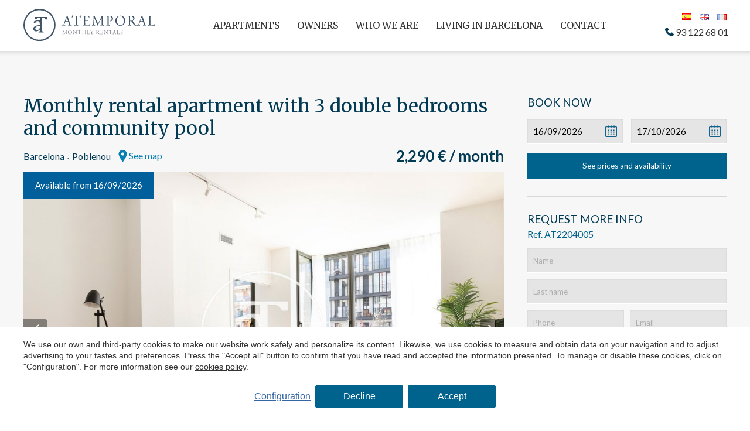

--- FILE ---
content_type: text/html; charset=UTF-8
request_url: https://www.atemporalbarcelona.es/en/barcelona/poblenou/at2204005-monthly-rental-apartment-with-3-double-bedrooms-and-community-pool
body_size: 63155
content:
<!doctype html>
<!--[if lt IE 7]> <html class="no-js lt-ie9 lt-ie8 lt-ie7" lang="en"> <![endif]-->
<!--[if IE 7]>    <html class="no-js lt-ie9 lt-ie8" lang="en"> <![endif]-->
<!--[if IE 8]>    <html class="no-js lt-ie9" lang="en"> <![endif]-->
<!--[if IE 9]>    <html class="no-js lt-ie10" lang="en"> <![endif]-->
<!--[if gt IE 8]><!--> <html class="no-js" lang="en"> <!--<![endif]-->
<head>
<meta charset="utf-8">
<meta http-equiv="X-UA-Compatible" content="IE=edge,chrome=1">
<TITLE>Monthly rental apartment with 3 double bedrooms and community pool</TITLE>
<META name="description" content="Available only for rentals longer than 32 days for leisure, holiday, recreational or cultural purposes, and only when accompanied by the corresponding documentation">
<META name="keywords" content="">
<meta name="resource-type" content="document" />
<META http-equiv="Content-Type" content="text/html; charset=UTF-8">
<META http-equiv="content-language" content="en" />
<meta name="facebook-domain-verification" content="n7gyu2zhjy2u9fbirs113jxyfqe3mw" />
<link rel="canonical" href="https://www.atemporalbarcelona.es/en/barcelona/poblenou/at2204005-monthly-rental-apartment-with-3-double-bedrooms-and-community-pool">
<meta name="robots" content="index,follow,noodp,noydir">
<meta name="distribution" content="global">
<meta name="rating" content="general">
<meta name="copyright" content="2026 aTemporal Barcelona">
<meta name="expires" content="never">
<meta name="viewport" content="width=device-width, initial-scale=1">
<meta property="og:type" content="article" />
<meta property="og:site_name" content="aTemporal Barcelona" />
<meta property="og:url" content="https://www.atemporalbarcelona.es/en/barcelona/poblenou/at2204005-monthly-rental-apartment-with-3-double-bedrooms-and-community-pool"/>
<meta property="og:title" content="Monthly rental apartment with 3 double bedrooms and community pool" />
<meta property="og:description" content="Available only for rentals longer than 32 days for leisure, holiday, recreational or cultural purposes, and only when accompanied by the corresponding documentation" />
<meta property="og:image" content="https://www.atemporalbarcelona.es/media/properties/632/medium/0b9d0695-b848-4e65-9e29-1244c6bc6b80.jpeg" />
<link rel="preconnect" href="https://www.googletagmanager.com">
<link rel="preconnect" href="https://www.google-analytics.com">
<link rel="preconnect" href="https://googleads.g.doubleclick.net">
<link rel="preconnect" href="https://connect.facebook.net">
<link rel="alternate" hreflang="en" href="https://www.atemporalbarcelona.es/en/barcelona/poblenou/at2204005-monthly-rental-apartment-with-3-double-bedrooms-and-community-pool">
<link rel="alternate" hreflang="es" href="https://www.atemporalbarcelona.es/barcelona/poblenou/at2204005-apartamento-de-alquiler-temporal-con-3-habitaciones-dobles-y-piscina-comunitaria">
<link rel="alternate" hreflang="fr" href="https://www.atemporalbarcelona.es/fr/barcelona/poblenou/at2204005-appartement-en-location-temporaire-avec-3-chambres-doubles-et-piscine-commune">
<link rel="alternate" hreflang="x-default" href="https://www.atemporalbarcelona.es/barcelona/poblenou/at2204005-apartamento-de-alquiler-temporal-con-3-habitaciones-dobles-y-piscina-comunitaria">
<meta name="msapplication-TileImage" content="/favico.png">
<meta name="apple-mobile-web-app-title" content="aTemporal Barcelona">
<link rel="icon" type="image/png" href="/favico.png">
<link rel="apple-touch-icon" href="/favico.png">


<LINK rel="stylesheet" href="/templates/html5.css?v=1.8.10" type="text/css" />

<LINK rel="stylesheet" href="/templates/style.css?v=1.8.10" type="text/css" />


<link href="https://fonts.googleapis.com/css?family=Lato:100,300, 400,700&subset=latin&display=swap" rel="stylesheet" type="text/css" />
<link href="https://fonts.googleapis.com/css?family=Merriweather:300, 400, 700&subset=latin&display=swap" rel="stylesheet" type="text/css" />

<style>
body {
font-family: 'Lato',Arial, Helvetica;
}
h1, h2, h3, h4 {
font-family: 'Merriweather',Arial, Helvetica;
}
</style>

<!--[if lt IE 9]>
<style>header,nav,section,article,aside,footer,hgroup,main { display: block; }</style>
<script>
document.createElement('header');
document.createElement('nav');
document.createElement('section');
document.createElement('article');
document.createElement('aside');
document.createElement('footer');
document.createElement('hgroup');
document.createElement('main');
</script>
<![endif]-->
<!--[if lt IE 10]>
<style>select{ background:none; }</style>
<![endif]-->
<script src="//ajax.googleapis.com/ajax/libs/jquery/1.7.1/jquery.min.js"></script>
<script>window.jQuery || document.write('<script src="/scripts/jquery.min.js"><\/script>')</script>
<script>
var __ie_ctx__ = {
	wl:'es',
	l:'en',
	ts:1768894942063,
	tj:null,
	pc:{pm:16,pc:16}
};
addEventListener("DOMContentLoaded",function(){if(window.__ie_ctx__){"number"!=typeof __ie_ctx__.tj&&(__ie_ctx__.tj=Date.now());__ie_ctx__.st={m:0,k:0,t:0,w:0,p:0};var c=__ie_ctx__.st;"ontouchstart"in window&&addEventListener("touchstart",function(){c.t++});addEventListener("click",function(){c.m++});addEventListener("keydown",function(){c.k++});addEventListener("wheel",function(){c.w++});addEventListener("pointermove",function(){c.p++});__ie_ctx__.__stf=function(g){var a=[],b=["Location","History","WebSocket",
"Window"],e=["localStorage","sessionStorage"],f=0,d;for(d in b)"function"==typeof window[b[d]]&&f++;for(d in e)"object"==typeof window[e[d]]&&f++;a.push(f);a.push(b.concat(e).length);a.push(__ie_ctx__.ts);__ie_ctx__.tj?a.push(Date.now()-__ie_ctx__.tj):a.push(-1);b=__ie_ctx__.st;a.push(b.k);a.push(b.m);a.push(b.w);a.push(b.t);a.push(b.p);a=btoa(a.map(function(h){return h.toString(16)}).join(","));g.setRequestHeader("X-IESM",a)}}});
</script>
<script type="text/javascript">
_linkedin_partner_id = "3632497";
window._linkedin_data_partner_ids = window._linkedin_data_partner_ids || [];
window._linkedin_data_partner_ids.push(_linkedin_partner_id);
</script><script type="text/javascript">
(function(){var s = document.getElementsByTagName("script")[0];
var b = document.createElement("script");
b.type = "text/javascript";b.async = true;
b.src = "https://snap.licdn.com/li.lms-analytics/insight.min.js";
s.parentNode.insertBefore(b, s);})();
</script>
<noscript>
<img height="1" width="1" style="display:none;" alt="" src="https://px.ads.linkedin.com/collect/?pid=3632497&fmt=gif" />
</noscript>
<script async src="https://www.googletagmanager.com/gtag/js?id=G-03LTVG58FD"></script>
<script>
window.dataLayer = window.dataLayer || [];
function gtag(){dataLayer.push(arguments)};
gtag('js', new Date());
gtag('consent', 'default', {
  ad_storage:'denied',
  ad_user_data:'denied',
  ad_personalization:'denied',
  analytics_storage:'denied'
});
gtag('config','G-03LTVG58FD');
gtag('config', 'AW-858563631', {restricted_data_processing:true, allow_enhanced_conversions:true});
</script>
<!-- Facebook Pixel Code -->
<script>
  !function(f,b,e,v,n,t,s)
  {if(f.fbq)return;n=f.fbq=function(){n.callMethod?
  n.callMethod.apply(n,arguments):n.queue.push(arguments)};
  if(!f._fbq)f._fbq=n;n.push=n;n.loaded=!0;n.version='2.0';
  n.queue=[];t=b.createElement(e);t.async=!0;
  t.src=v;s=b.getElementsByTagName(e)[0];
  s.parentNode.insertBefore(t,s)}(window, document,'script',
  'https://connect.facebook.net/en_US/fbevents.js');
  fbq('init', '653229726287032');
  fbq('track', 'PageView');
</script>
<noscript><img height="1" width="1" style="display:none"
  src="https://www.facebook.com/tr?id=653229726287032&ev=PageView&noscript=1"
/></noscript>
<!-- End Facebook Pixel Code -->
<!-- TikTok Code -->
<script>
!function (w, d, t) {
  w.TiktokAnalyticsObject=t;var ttq=w[t]=w[t]||[];ttq.methods=["page","track","identify","instances","debug","on","off","once","ready","alias","group","enableCookie","disableCookie"],ttq.setAndDefer=function(t,e){t[e]=function(){t.push([e].concat(Array.prototype.slice.call(arguments,0)))}};for(var i=0;i<ttq.methods.length;i++)ttq.setAndDefer(ttq,ttq.methods[i]);ttq.instance=function(t){for(var e=ttq._i[t]||[],n=0;n<ttq.methods.length;n++)ttq.setAndDefer(e,ttq.methods[n]);return e},ttq.load=function(e,n){var i="https://analytics.tiktok.com/i18n/pixel/events.js";ttq._i=ttq._i||{},ttq._i[e]=[],ttq._i[e]._u=i,ttq._t=ttq._t||{},ttq._t[e]=+new Date,ttq._o=ttq._o||{},ttq._o[e]=n||{};var o=document.createElement("script");o.type="text/javascript",o.async=!0,o.src=i+"?sdkid="+e+"&lib="+t;var a=document.getElementsByTagName("script")[0];a.parentNode.insertBefore(o,a)};
  ttq.load('CN6A8BRC77UF9CBTQ1AG');
  ttq.page();
}(window, document, 'ttq');
</script>
<!-- End TikTok Code -->
</head>

<body id='realestate-property' >
<div class="page">
	<script type="text/javascript">(function (n, o) { var config = { configId: "31-447a088c-d681-43d0-a5f2-7e264dce0d75", src:"https://tm.cdnwebcloud.com/notm", consent:0 }; if(n.NOTMGlobalConfig) { config.consent = n.NOTMGlobalConfig.consent || config.consent; } n.NOTMGlobalConfig = config; var e = o.createElement("script"); e.async = true; e.src = config.src + "/" + config.configId + "/conn.js?d=" + new Date().toISOString(); var t = o.getElementsByTagName("script")[0]; t.parentNode.insertBefore(e, t); })(window, document);</script>
	<script>
function onMarketingCookieConsent(){
	(function(n, o){var config={configId:"31-447a088c-d681-43d0-a5f2-7e264dce0d75",src:"https://tm.cdnwebcloud.com/notm",consent:1};if(n.NOTMGlobalConfig){config.consent=n.NOTMGlobalConfig.consent||config.consent;}n.NOTMGlobalConfig=config;var e=o.createElement("script");e.async=true;e.src=config.src+"/"+config.configId+"/conn.js?d="+new Date().toISOString();var t=o.getElementsByTagName("script")[0];t.parentNode.insertBefore(e,t);})(window,document);
}
</script>
    <script>
        $('body').addClass('isDesktop chrome');
    </script>
    <script>
        $('body').addClass('isATbarcelona');
    </script>

<link rel="stylesheet" href="/scripts/custom_animate.css" type="text/css">

<header class="header">
    <div class="header__container _container _flex _flex--aic _flex--sb">

        <div class="header__col">
            <div class="header__logo">
                <a href="/en/">
                    <img src="/templates/images/logo.svg?v=3" width="225" height="55" alt="aTemporal Barcelona">
                </a>
            </div>
        </div>
        <div class="header__col">
            <div class="header__menu">
                <nav><ul><li class="menu-0"><a href="/en/apartments">Apartments</a></li><li class="menu-1"><a href="/en/owners">Owners</a></li><li class="menu-2"><a href="/en/company">Who we are</a></li><li class="menu-3"><a href="/en/blog">Living in Barcelona</a></li><li class="menu-4"><a href="/en/contact">Contact</a></li></ul></nav>
            </div>
        </div>
        <div class="header__col">

            <div class="header__languages header__languages--flags"><ul class="languages"><li class="language-es"><a href="/barcelona/poblenou/at2204005-apartamento-de-alquiler-temporal-con-3-habitaciones-dobles-y-piscina-comunitaria"><img src="/templates/images/flag_es.png" border="0" title="Español" alt="es"></a></li><li class="language-en active"><a href="/en/barcelona/poblenou/at2204005-monthly-rental-apartment-with-3-double-bedrooms-and-community-pool"><img src="/templates/images/flag_en.png" border="0" title="English" alt="en"></a></li><li class="language-fr"><a href="/fr/barcelona/poblenou/at2204005-appartement-en-location-temporaire-avec-3-chambres-doubles-et-piscine-commune"><img src="/templates/images/flag_fr.png" border="0" title="Français" alt="fr"></a></li></ul></div>
            <div class="header__contact">
                <div class="header__phone">
                    <svg viewBox="0 0 513.64 513.64"><path d="M499.66,376.96l-71.68-71.68c-25.6-25.6-69.12-15.359-79.36,17.92c-7.68,23.041-33.28,35.841-56.32,30.72 c-51.2-12.8-120.32-79.36-133.12-133.12c-7.68-23.041,7.68-48.641,30.72-56.32c33.28-10.24,43.52-53.76,17.92-79.36l-71.68-71.68 c-20.48-17.92-51.2-17.92-69.12,0l-48.64,48.64c-48.64,51.2,5.12,186.88,125.44,307.2c120.32,120.32,256,176.641,307.2,125.44 l48.64-48.64C517.581,425.6,517.581,394.88,499.66,376.96z"/></svg> <a href="tel:93 122 68 01">93 122 68 01</a>
                </div>
            </div>

        </div>
    </div>
</header>

<main>

<section class="_section _section--pad _noMrgBot  ">
    <div class="_container">

        <div class="contentWithSidebar contentWithSidebar--form">
            <div class="contentWithSidebar__content">

                <div class="_pageTitle _pageTitle--smallMrg">
                    <div class="_pageTitle__title"><h1 id='fx-page-title'>Monthly rental apartment with 3 double bedrooms and community pool</h1></div>
                </div>

                <div class="_mrgBot _flex _flex--sb _flex--aic">
                    <div class="_flex _flex--aic _rowSmall">                            <div class="_padHsmall"><div class="breadCrumbs">
    <div class="breadCrumbs__container _container"><span><a href="/en/search?t=3&o=rental&a=0&l=1" title="">Barcelona</a></span><span><a href="/en/search?t=3&o=rental&a=0&l=1&d=11" title="">Poblenou</a></span>    </div>
</div>
</div>                        
                                                    <a class="propertyMapBtn fn-fancyButtonMapProperty" href="javascript:void(0)"><svg xmlns="http://www.w3.org/2000/svg" width="24" height="24" viewBox="0 0 24 24"><path d="M12 0c-4.198 0-8 3.403-8 7.602 0 4.198 3.469 9.21 8 16.398 4.531-7.188 8-12.2 8-16.398 0-4.199-3.801-7.602-8-7.602zm0 11c-1.657 0-3-1.343-3-3s1.343-3 3-3 3 1.343 3 3-1.343 3-3 3z"/></svg>                                <span>See map</span>
                            </a>
<style>
    #map{display:none;padding:10px;}
    #map_canvas {background: url('[data-uri]') no-repeat center center #eeeeee;}

    /*--- property-map ---*/
    #realestate-property #map_canvas{
        width: 80%;
        height: 735px;
        width: 80vw;
        height: 80vh;
    }

</style>

<div id="map"><div id="map_canvas"></div></div>

<script src="https://maps.googleapis.com/maps/api/js?key=AIzaSyCUrAmOW3dmbbkrAj-agNcBqDTVI9FO9zo"></script>

<script type="text/javascript">

var map, geocoder, marker_postion;
var map_center = {lat:41.4019607, lng:2.2021489};

function drawMap()
{
    $.fancybox.open($('#map'), {//open fancybox
        closeClick:true,
        touch:false
    });
    if($('#map_canvas').html())
    {
        //Map already drawn, so center map
        map.setCenter(map_center);
        return;
    }
    else
    {
        if(map_center)
        {
            realDrawMap(map_center);
            return;
        }
        geocoder = new google.maps.Geocoder(); //used to get the property location using the address
        var addr = 'passatge de saladrigas, 8, esc 3 1º b, 08005, barcelona, barcelona, Barcelona, 08005, Spain';
        geocoder.geocode({
            address:addr, 
            componentRestrictions:{
                country:'ES'
            }
        }, function(results, status){
            if(status!=google.maps.GeocoderStatus.OK)
            {
                console.log('Geocode was not successful for the following reason: '+status);
                return;
            }
            realDrawMap(results[0].geometry.location);
        });
    }
}

function realDrawMap(coordinates)
{
    map = new google.maps.Map(document.getElementById("map_canvas"),{//create map
        zoom:14,
        center:coordinates,
        mapTypeId:google.maps.MapTypeId.ROADMAP,
        disableDefaultUI:true,
        streetViewControl:true,
        zoomControl:true,
    });
            var marker = new google.maps.Marker({//add marker
            map:map,
            position:coordinates,
            title:'aTemporal Barcelona',
            icon: {
                url: '/templates/images/icons/marker-map.svg', // Ruta de la imagen del marcador
                scaledSize: new google.maps.Size(34, 49) // Ajusta el tamaño (ancho, alto) en píxeles
            }
        });
        map_center = map.getCenter();//save map center
}

if($(".fn-fancyButtonMapProperty").length){
    $(".fn-fancyButtonMapProperty").on("click", function() {
        drawMap();
    });
}

</script>




                    </div>
                    
                    <div class="propertyTopPrice">2,290 &euro; / month</div>
                </div>

                <div class="propertyTopImage">
                        <div class="slideshow cycle-slideshow"
                            data-cycle-swipe=true
                            data-cycle-fx=scrollHorz
                            data-cycle-swipe-fx ="fade"
                            data-cycle-manual-fx="fade"
                            data-cycle-manual-speed="200"
                            data-cycle-timeout="0"
                            data-cycle-slides="> .propertyTopImage__image"
                            data-cycle-prev=".cycle-prev"
                            data-cycle-next=".cycle-next"
                            data-cycle-log="false"
                            >                                    <div class="propertyTopImage__image">
                                        <a class="_imgTagBg" data-fancybox="group" href="/media/properties/632/0b9d0695-b848-4e65-9e29-1244c6bc6b80.jpeg">
                                            <img width="820" height="542" src="/media/properties/632/0b9d0695-b848-4e65-9e29-1244c6bc6b80.jpeg"  alt="Monthly rental apartment with 3 double bedrooms and community pool 1">
                                        </a>

                                                                            </div>                                    <div class="propertyTopImage__image">
                                        <a class="_imgTagBg" data-fancybox="group" href="/media/properties/632/758f9221-8dd8-4ed0-9d58-90a4756bd55c.jpeg">
                                            <img width="820" height="542" src="/media/properties/632/758f9221-8dd8-4ed0-9d58-90a4756bd55c.jpeg"  alt="Monthly rental apartment with 3 double bedrooms and community pool 2">
                                        </a>

                                                                            </div>                                    <div class="propertyTopImage__image">
                                        <a class="_imgTagBg" data-fancybox="group" href="/media/properties/632/8190a878-dc13-408b-8b8f-a07daa73ead7.jpeg">
                                            <img width="820" height="542" src="" data-src="/media/properties/632/8190a878-dc13-408b-8b8f-a07daa73ead7.jpeg" alt="Monthly rental apartment with 3 double bedrooms and community pool 3">
                                        </a>

                                                                            </div>                                    <div class="propertyTopImage__image">
                                        <a class="_imgTagBg" data-fancybox="group" href="/media/properties/632/f7c58043-5c19-404d-8d1c-fc593b725b08.jpeg">
                                            <img width="820" height="542" src="" data-src="/media/properties/632/f7c58043-5c19-404d-8d1c-fc593b725b08.jpeg" alt="Monthly rental apartment with 3 double bedrooms and community pool 4">
                                        </a>

                                                                            </div>                                    <div class="propertyTopImage__image">
                                        <a class="_imgTagBg" data-fancybox="group" href="/media/properties/632/18458471-8edb-4b90-b177-a4309a672d6f.jpeg">
                                            <img width="820" height="542" src="" data-src="/media/properties/632/18458471-8edb-4b90-b177-a4309a672d6f.jpeg" alt="Monthly rental apartment with 3 double bedrooms and community pool 5">
                                        </a>

                                                                            </div>                                    <div class="propertyTopImage__image">
                                        <a class="_imgTagBg" data-fancybox="group" href="/media/properties/632/15356d57-c412-4693-af0e-12f20f4ea93c.jpeg">
                                            <img width="820" height="542" src="" data-src="/media/properties/632/15356d57-c412-4693-af0e-12f20f4ea93c.jpeg" alt="Monthly rental apartment with 3 double bedrooms and community pool 6">
                                        </a>

                                                                            </div>                                    <div class="propertyTopImage__image">
                                        <a class="_imgTagBg" data-fancybox="group" href="/media/properties/632/9a76d9b2-4c58-4922-9955-f6f1818e60d5.jpeg">
                                            <img width="820" height="542" src="" data-src="/media/properties/632/9a76d9b2-4c58-4922-9955-f6f1818e60d5.jpeg" alt="Monthly rental apartment with 3 double bedrooms and community pool 7">
                                        </a>

                                                                            </div>                                    <div class="propertyTopImage__image">
                                        <a class="_imgTagBg" data-fancybox="group" href="/media/properties/632/150ed92e-f244-417e-95a1-9a935581ba56.jpeg">
                                            <img width="820" height="542" src="" data-src="/media/properties/632/150ed92e-f244-417e-95a1-9a935581ba56.jpeg" alt="Monthly rental apartment with 3 double bedrooms and community pool 8">
                                        </a>

                                                                            </div>                                    <div class="propertyTopImage__image">
                                        <a class="_imgTagBg" data-fancybox="group" href="/media/properties/632/b3d08c90-c250-4d23-af5c-45f4e493408c.jpeg">
                                            <img width="820" height="542" src="" data-src="/media/properties/632/b3d08c90-c250-4d23-af5c-45f4e493408c.jpeg" alt="Monthly rental apartment with 3 double bedrooms and community pool 9">
                                        </a>

                                                                            </div>                                    <div class="propertyTopImage__image">
                                        <a class="_imgTagBg" data-fancybox="group" href="/media/properties/632/65fd3e72-e579-4f98-9648-6faf4f4c0c7b.jpeg">
                                            <img width="820" height="542" src="" data-src="/media/properties/632/65fd3e72-e579-4f98-9648-6faf4f4c0c7b.jpeg" alt="Monthly rental apartment with 3 double bedrooms and community pool 10">
                                        </a>

                                                                            </div>                                    <div class="propertyTopImage__image">
                                        <a class="_imgTagBg" data-fancybox="group" href="/media/properties/632/c5e5b8d5-b588-4158-be5b-f4b97b0f483a.jpeg">
                                            <img width="820" height="542" src="" data-src="/media/properties/632/c5e5b8d5-b588-4158-be5b-f4b97b0f483a.jpeg" alt="Monthly rental apartment with 3 double bedrooms and community pool 11">
                                        </a>

                                                                            </div>                                    <div class="propertyTopImage__image">
                                        <a class="_imgTagBg" data-fancybox="group" href="/media/properties/632/a52d5d04-0cc9-4c20-a015-1f76af80a199.jpeg">
                                            <img width="820" height="542" src="" data-src="/media/properties/632/a52d5d04-0cc9-4c20-a015-1f76af80a199.jpeg" alt="Monthly rental apartment with 3 double bedrooms and community pool 12">
                                        </a>

                                                                            </div>                                    <div class="propertyTopImage__image">
                                        <a class="_imgTagBg" data-fancybox="group" href="/media/properties/632/aeb8ef41-18d7-4cc3-b08a-630ae1baf336.jpeg">
                                            <img width="820" height="542" src="" data-src="/media/properties/632/aeb8ef41-18d7-4cc3-b08a-630ae1baf336.jpeg" alt="Monthly rental apartment with 3 double bedrooms and community pool 13">
                                        </a>

                                                                            </div>                                    <div class="propertyTopImage__image">
                                        <a class="_imgTagBg" data-fancybox="group" href="/media/properties/632/19918604-87e2-4f41-b8c6-95f946cb344b.jpeg">
                                            <img width="820" height="542" src="" data-src="/media/properties/632/19918604-87e2-4f41-b8c6-95f946cb344b.jpeg" alt="Monthly rental apartment with 3 double bedrooms and community pool 14">
                                        </a>

                                                                            </div>                                    <div class="propertyTopImage__image">
                                        <a class="_imgTagBg" data-fancybox="group" href="/media/properties/632/4d249845-07f6-47df-9685-5b8e66862aaf.jpeg">
                                            <img width="820" height="542" src="" data-src="/media/properties/632/4d249845-07f6-47df-9685-5b8e66862aaf.jpeg" alt="Monthly rental apartment with 3 double bedrooms and community pool 15">
                                        </a>

                                                                            </div>                                    <div class="propertyTopImage__image">
                                        <a class="_imgTagBg" data-fancybox="group" href="/media/properties/632/d0952464-68e8-46e4-8c86-f1672fefaee9.jpeg">
                                            <img width="820" height="542" src="" data-src="/media/properties/632/d0952464-68e8-46e4-8c86-f1672fefaee9.jpeg" alt="Monthly rental apartment with 3 double bedrooms and community pool 16">
                                        </a>

                                                                            </div>                                    <div class="propertyTopImage__image">
                                        <a class="_imgTagBg" data-fancybox="group" href="/media/properties/632/b3cbc7dc-991b-4a0c-af3e-4081557de080.jpeg">
                                            <img width="820" height="542" src="" data-src="/media/properties/632/b3cbc7dc-991b-4a0c-af3e-4081557de080.jpeg" alt="Monthly rental apartment with 3 double bedrooms and community pool 17">
                                        </a>

                                                                            </div>                                    <div class="propertyTopImage__image">
                                        <a class="_imgTagBg" data-fancybox="group" href="/media/properties/632/7acbce99-c263-4e4a-80d9-bb422a512e80.jpeg">
                                            <img width="820" height="542" src="" data-src="/media/properties/632/7acbce99-c263-4e4a-80d9-bb422a512e80.jpeg" alt="Monthly rental apartment with 3 double bedrooms and community pool 18">
                                        </a>

                                                                            </div>                                    <div class="propertyTopImage__image">
                                        <a class="_imgTagBg" data-fancybox="group" href="/media/properties/632/1d66d694-7e73-421f-bddb-3b46a734fc05.jpeg">
                                            <img width="820" height="542" src="" data-src="/media/properties/632/1d66d694-7e73-421f-bddb-3b46a734fc05.jpeg" alt="Monthly rental apartment with 3 double bedrooms and community pool 19">
                                        </a>

                                                                            </div>                                    <div class="propertyTopImage__image">
                                        <a class="_imgTagBg" data-fancybox="group" href="/media/properties/632/49ce34c1-6bc2-4a73-bd9f-ab402f737255.jpeg">
                                            <img width="820" height="542" src="" data-src="/media/properties/632/49ce34c1-6bc2-4a73-bd9f-ab402f737255.jpeg" alt="Monthly rental apartment with 3 double bedrooms and community pool 20">
                                        </a>

                                                                            </div>                                    <div class="propertyTopImage__image">
                                        <a class="_imgTagBg" data-fancybox="group" href="/media/properties/632/7ba0cb71-36af-4d04-8eef-327e1413783b.jpeg">
                                            <img width="820" height="542" src="" data-src="/media/properties/632/7ba0cb71-36af-4d04-8eef-327e1413783b.jpeg" alt="Monthly rental apartment with 3 double bedrooms and community pool 21">
                                        </a>

                                                                            </div>                                    <div class="propertyTopImage__image">
                                        <a class="_imgTagBg" data-fancybox="group" href="/media/properties/632/43e40c22-779e-43bd-b1c0-eac354babdd9.jpeg">
                                            <img width="820" height="542" src="" data-src="/media/properties/632/43e40c22-779e-43bd-b1c0-eac354babdd9.jpeg" alt="Monthly rental apartment with 3 double bedrooms and community pool 22">
                                        </a>

                                                                            </div>                                    <div class="propertyTopImage__image">
                                        <a class="_imgTagBg" data-fancybox="group" href="/media/properties/632/8a515770-595f-4c16-bac6-49ea6c203ebd.jpeg">
                                            <img width="820" height="542" src="" data-src="/media/properties/632/8a515770-595f-4c16-bac6-49ea6c203ebd.jpeg" alt="Monthly rental apartment with 3 double bedrooms and community pool 23">
                                        </a>

                                                                            </div>                                    <div class="propertyTopImage__image">
                                        <a class="_imgTagBg" data-fancybox="group" href="/media/properties/632/f546a776-1853-40be-aa9e-ab0c75fd0bd6.jpeg">
                                            <img width="820" height="542" src="" data-src="/media/properties/632/f546a776-1853-40be-aa9e-ab0c75fd0bd6.jpeg" alt="Monthly rental apartment with 3 double bedrooms and community pool 24">
                                        </a>

                                                                            </div>                                    <div class="propertyTopImage__image">
                                        <a class="_imgTagBg" data-fancybox="group" href="/media/properties/632/e0ee36b7-61a7-432f-b2c3-a8b0eb9fe4a3.jpeg">
                                            <img width="820" height="542" src="" data-src="/media/properties/632/e0ee36b7-61a7-432f-b2c3-a8b0eb9fe4a3.jpeg" alt="Monthly rental apartment with 3 double bedrooms and community pool 25">
                                        </a>

                                                                            </div>                                    <div class="propertyTopImage__image">
                                        <a class="_imgTagBg" data-fancybox="group" href="/media/properties/632/d9dd418e-38c8-45c1-b3a6-9e26a863c199.jpeg">
                                            <img width="820" height="542" src="" data-src="/media/properties/632/d9dd418e-38c8-45c1-b3a6-9e26a863c199.jpeg" alt="Monthly rental apartment with 3 double bedrooms and community pool 26">
                                        </a>

                                                                            </div>                                    <div class="propertyTopImage__image">
                                        <a class="_imgTagBg" data-fancybox="group" href="/media/properties/632/527f15c9-c4ba-4450-ab86-fd0695049d7f.jpeg">
                                            <img width="820" height="542" src="" data-src="/media/properties/632/527f15c9-c4ba-4450-ab86-fd0695049d7f.jpeg" alt="Monthly rental apartment with 3 double bedrooms and community pool 27">
                                        </a>

                                                                            </div>                                    <div class="propertyTopImage__image">
                                        <a class="_imgTagBg" data-fancybox="group" href="/media/properties/632/10af496e-b43a-4d45-b24d-d77409dd9af8.jpeg">
                                            <img width="820" height="542" src="" data-src="/media/properties/632/10af496e-b43a-4d45-b24d-d77409dd9af8.jpeg" alt="Monthly rental apartment with 3 double bedrooms and community pool 28">
                                        </a>

                                                                            </div>                                    <div class="propertyTopImage__image">
                                        <a class="_imgTagBg" data-fancybox="group" href="/media/properties/632/d42f83eb-fa65-40ac-a999-fc8ec609fd5c.jpeg">
                                            <img width="820" height="542" src="" data-src="/media/properties/632/d42f83eb-fa65-40ac-a999-fc8ec609fd5c.jpeg" alt="Monthly rental apartment with 3 double bedrooms and community pool 29">
                                        </a>

                                                                            </div>                                    <div class="propertyTopImage__image">
                                        <a class="_imgTagBg" data-fancybox="group" href="/media/properties/632/3c1a1053-57de-499f-adaa-1248ad2cf541.jpeg">
                                            <img width="820" height="542" src="" data-src="/media/properties/632/3c1a1053-57de-499f-adaa-1248ad2cf541.jpeg" alt="Monthly rental apartment with 3 double bedrooms and community pool 30">
                                        </a>

                                                                            </div>                                    <div class="propertyTopImage__image">
                                        <a class="_imgTagBg" data-fancybox="group" href="/media/properties/632/932b4523-fae5-42cb-8be6-18c8e81d3601.jpeg">
                                            <img width="820" height="542" src="" data-src="/media/properties/632/932b4523-fae5-42cb-8be6-18c8e81d3601.jpeg" alt="Monthly rental apartment with 3 double bedrooms and community pool 31">
                                        </a>

                                                                            </div>                                    <div class="propertyTopImage__image">
                                        <a class="_imgTagBg" data-fancybox="group" href="/media/properties/632/4a653d73-ffc2-4397-a937-7a0fd6a9838a.jpeg">
                                            <img width="820" height="542" src="" data-src="/media/properties/632/4a653d73-ffc2-4397-a937-7a0fd6a9838a.jpeg" alt="Monthly rental apartment with 3 double bedrooms and community pool 32">
                                        </a>

                                                                            </div>                                    <div class="propertyTopImage__image">
                                        <a class="_imgTagBg" data-fancybox="group" href="/media/properties/632/ebf30904-2fe0-459a-a236-117d9b1b38b4.jpeg">
                                            <img width="820" height="542" src="" data-src="/media/properties/632/ebf30904-2fe0-459a-a236-117d9b1b38b4.jpeg" alt="Monthly rental apartment with 3 double bedrooms and community pool 33">
                                        </a>

                                                                            </div>                                    <div class="propertyTopImage__image">
                                        <a class="_imgTagBg" data-fancybox="group" href="/media/properties/632/9ecd56a6-a94a-4e23-9a0d-7f15945d1746.jpeg">
                                            <img width="820" height="542" src="" data-src="/media/properties/632/9ecd56a6-a94a-4e23-9a0d-7f15945d1746.jpeg" alt="Monthly rental apartment with 3 double bedrooms and community pool 34">
                                        </a>

                                                                            </div>                                    <div class="propertyTopImage__image">
                                        <a class="_imgTagBg" data-fancybox="group" href="/media/properties/632/f1f2842e-0841-4e7b-82f3-0ee0d42327a4.jpeg">
                                            <img width="820" height="542" src="" data-src="/media/properties/632/f1f2842e-0841-4e7b-82f3-0ee0d42327a4.jpeg" alt="Monthly rental apartment with 3 double bedrooms and community pool 35">
                                        </a>

                                                                            </div>                                    <div class="propertyTopImage__image">
                                        <a class="_imgTagBg" data-fancybox="group" href="/media/properties/632/d0f31fcb-deb9-4f03-a8ba-73e39c8cc5ae.jpeg">
                                            <img width="820" height="542" src="" data-src="/media/properties/632/d0f31fcb-deb9-4f03-a8ba-73e39c8cc5ae.jpeg" alt="Monthly rental apartment with 3 double bedrooms and community pool 36">
                                        </a>

                                                                            </div>                                    <div class="propertyTopImage__image">
                                        <a class="_imgTagBg" data-fancybox="group" href="/media/properties/632/d90b282b-9f7b-4227-9611-02dbecbbe595.jpeg">
                                            <img width="820" height="542" src="" data-src="/media/properties/632/d90b282b-9f7b-4227-9611-02dbecbbe595.jpeg" alt="Monthly rental apartment with 3 double bedrooms and community pool 37">
                                        </a>

                                                                            </div>                                    <div class="propertyTopImage__image">
                                        <a class="_imgTagBg" data-fancybox="group" href="/media/properties/632/7844e437-3723-42e9-aa21-a4c687e291b5.jpeg">
                                            <img width="820" height="542" src="" data-src="/media/properties/632/7844e437-3723-42e9-aa21-a4c687e291b5.jpeg" alt="Monthly rental apartment with 3 double bedrooms and community pool 38">
                                        </a>

                                                                            </div>                                    <div class="propertyTopImage__image">
                                        <a class="_imgTagBg" data-fancybox="group" href="/media/properties/632/2708e43d-ba14-49c9-afb3-2afd09f95c0f.jpeg">
                                            <img width="820" height="542" src="" data-src="/media/properties/632/2708e43d-ba14-49c9-afb3-2afd09f95c0f.jpeg" alt="Monthly rental apartment with 3 double bedrooms and community pool 39">
                                        </a>

                                                                            </div>                                    <div class="propertyTopImage__image">
                                        <a class="_imgTagBg" data-fancybox="group" href="/media/properties/632/adefd534-762b-414d-b314-b4027c7a9906.jpeg">
                                            <img width="820" height="542" src="" data-src="/media/properties/632/adefd534-762b-414d-b314-b4027c7a9906.jpeg" alt="Monthly rental apartment with 3 double bedrooms and community pool 40">
                                        </a>

                                                                            </div>                                    <div class="propertyTopImage__image">
                                        <a class="_imgTagBg" data-fancybox="group" href="/media/properties/632/bdcd0fe7-0d20-4856-8f41-cec5a0cb173e.jpeg">
                                            <img width="820" height="542" src="" data-src="/media/properties/632/bdcd0fe7-0d20-4856-8f41-cec5a0cb173e.jpeg" alt="Monthly rental apartment with 3 double bedrooms and community pool 41">
                                        </a>

                                                                            </div>                                    <div class="propertyTopImage__image">
                                        <a class="_imgTagBg" data-fancybox="group" href="/media/properties/632/b618c112-d803-4532-bb73-70401d5ddbda.jpeg">
                                            <img width="820" height="542" src="" data-src="/media/properties/632/b618c112-d803-4532-bb73-70401d5ddbda.jpeg" alt="Monthly rental apartment with 3 double bedrooms and community pool 42">
                                        </a>

                                                                            </div>                                    <div class="propertyTopImage__image">
                                        <a class="_imgTagBg" data-fancybox="group" href="/media/properties/632/d95094d6-683f-4962-9111-a011f7e6d1e8.jpeg">
                                            <img width="820" height="542" src="" data-src="/media/properties/632/d95094d6-683f-4962-9111-a011f7e6d1e8.jpeg" alt="Monthly rental apartment with 3 double bedrooms and community pool 43">
                                        </a>

                                                                            </div>                                    <div class="propertyTopImage__image">
                                        <a class="_imgTagBg" data-fancybox="group" href="/media/properties/632/e326d5d2-1cbb-456a-adf6-98a72a05314f.jpeg">
                                            <img width="820" height="542" src="/media/properties/632/e326d5d2-1cbb-456a-adf6-98a72a05314f.jpeg"  alt="Monthly rental apartment with 3 double bedrooms and community pool 44">
                                        </a>

                                                                            </div>

                            <div class="cycle-control cycle-prev"></div>
                            <div class="cycle-control cycle-next"></div>
                        </div>
                    
                                        <div class="propertyTopImage__available propertyTopImage__available--blue">Available from 16/09/2026</div>
                </div>

                <div class="propertyTablet">
                    <div class="propertyTablet__content">
                        
                        <div class="propertyInfo">    <div class="propertyInfo__item propertyInfo__item--size"><div class="propertyInfo__item_icon"><svg viewBox="0 0 512 512"><path d="M92.867,425.667h204.8h204.8c5.12,0,8.533-3.413,8.533-8.533v-153.6v-153.6V7.533C511,2.413,507.587-1,502.467-1H340.333h-93.867h-153.6c-5.12,0-8.533,3.413-8.533,8.533v204.8V280.6V383v34.133C84.333,422.253,87.747,425.667,92.867,425.667z M101.4,289.133h85.333c-4.267,45.227-40.107,81.067-85.333,85.333V289.133z M101.4,16.067h136.533v51.2H229.4c-5.12,0-8.533,3.413-8.533,8.533s3.413,8.533,8.533,8.533h34.133c5.12,0,8.533-3.413,8.533-8.533s-3.413-8.533-8.533-8.533H255v-51.2h76.8v93.867c0,5.12,3.413,8.533,8.533,8.533h34.133V127c0,5.12,3.413,8.533,8.533,8.533s8.533-3.413,8.533-8.533V92.867c0-5.12-3.413-8.533-8.533-8.533s-8.533,3.413-8.533,8.533v8.533h-25.6V16.067h145.067V101.4H459.8v-8.533c0-5.12-3.413-8.533-8.533-8.533c-5.12,0-8.533,3.413-8.533,8.533V127c0,5.12,3.413,8.533,8.533,8.533c5.12,0,8.533-3.413,8.533-8.533v-8.533h34.133V255h-51.2v-8.533c0-5.12-3.413-8.533-8.533-8.533s-8.533,3.413-8.533,8.533V280.6c0,5.12,3.413,8.533,8.533,8.533s8.533-3.413,8.533-8.533v-8.533h51.2V408.6H306.2V272.067h51.2v8.533c0,5.12,3.413,8.533,8.533,8.533s8.533-3.413,8.533-8.533v-34.133c0-5.12-3.413-8.533-8.533-8.533s-8.533,3.413-8.533,8.533V255h-59.733c-5.12,0-8.533,3.413-8.533,8.533V408.6H101.4v-17.388c57.425-4.332,102.4-52.044,102.4-110.612c0-5.12-3.413-8.533-8.533-8.533H101.4v-51.2h145.067c5.12,0,8.533-3.413,8.533-8.533V152.6h8.533c5.12,0,8.533-3.413,8.533-8.533c0-5.12-3.413-8.533-8.533-8.533H229.4c-5.12,0-8.533,3.413-8.533,8.533c0,5.12,3.413,8.533,8.533,8.533h8.533v51.2H101.4V16.067z"/><path d="M64.707,423.107c3.413-3.413,3.413-8.533,0-11.947c-3.413-3.413-8.533-3.413-11.947,0l-11.093,11.093V28.013L52.76,39.107c1.707,1.707,3.413,2.56,5.973,2.56s4.267-0.853,5.973-2.56c3.413-3.413,3.413-8.533,0-11.947L40.567,3.02C39.172,0.511,36.532-1,33.133-1c-3.399,0-6.038,1.511-7.434,4.02L1.56,27.16c-3.413,3.413-3.413,8.533,0,11.947s8.533,3.413,11.947,0L24.6,28.013v394.24L13.507,411.16c-3.413-3.413-8.533-3.413-11.947,0c-3.413,3.413-3.413,8.533,0,11.947l24.14,24.14c1.395,2.509,4.034,4.02,7.434,4.02c3.399,0,6.038-1.511,7.433-4.02L64.707,423.107z"/><path d="M511,476.874c0-0.005,0-0.01,0-0.016c-0.002-3.395-1.512-6.031-4.02-7.426l-24.14-24.14c-3.413-3.413-8.533-3.413-11.947,0c-3.413,3.413-3.413,8.533,0,11.947l11.093,11.093H87.747L98.84,457.24c3.413-3.413,3.413-8.533,0-11.947c-3.413-3.413-8.533-3.413-11.947,0l-24.14,24.14c-2.509,1.395-4.02,4.034-4.02,7.434s1.511,6.038,4.02,7.434l24.14,24.14c1.707,1.707,3.413,2.56,5.973,2.56c2.56,0,4.267-0.853,5.973-2.56c3.413-3.413,3.413-8.533,0-11.947L87.747,485.4h394.24l-11.093,11.093c-3.413,3.413-3.413,8.533,0,11.947c1.707,1.707,3.413,2.56,5.973,2.56s4.267-0.853,5.973-2.56l24.14-24.14C509.487,482.906,510.997,480.27,511,476.874z"/></svg></div><div class="propertyInfo__item_value">88 m&sup2;</div><div class="propertyInfo__item_label first-letter">size</div></div>    <div class="propertyInfo__item propertyInfo__item--bedrooms"><div class="propertyInfo__item_icon"><svg viewBox="0 0 512 512"><path d="M233.582,265.452h-30.2c-4.879,0-8.833,3.955-8.833,8.833c0,4.878,3.954,8.833,8.833,8.833h30.2c4.88,0,8.833-3.955,8.833-8.833C242.415,269.407,238.461,265.452,233.582,265.452z"/><path d="M413.841,25.645H283.539V8.833c0-2.744-1.276-5.333-3.452-7.004c-2.178-1.672-5.007-2.239-7.658-1.53L95.883,47.378c-3.867,1.031-6.557,4.533-6.557,8.535v28.531c0,4.878,3.954,8.833,8.833,8.833s8.833-3.955,8.833-8.833V62.7l158.88-42.369v472.061l-158.88-31.776v-346.4c0-4.878-3.954-8.833-8.833-8.833c-4.879,0-8.833,3.955-8.833,8.833v353.642c0,4.211,2.971,7.836,7.101,8.661l176.546,35.31c0.575,0.115,1.154,0.172,1.732,0.172c2.025,0,4.007-0.696,5.6-2.002c2.046-1.678,3.233-4.185,3.233-6.831v-16.81h81.405c4.88,0,8.833-3.955,8.833-8.833c0-4.878-3.954-8.833-8.833-8.833h-81.405v-25.203h87.431c4.88,0,8.833-3.955,8.833-8.833V77.348c0-4.878-3.954-8.833-8.833-8.833h-87.431V43.311h121.468v425.377h-12.602c-4.88,0-8.833,3.955-8.833,8.833s3.954,8.833,8.833,8.833h21.435c4.88,0,8.833-3.955,8.833-8.833V34.478C422.674,29.6,418.719,25.645,413.841,25.645z M362.137,86.181V425.82h-78.597V86.181H362.137z"/></svg></div><div class="propertyInfo__item_value">3</div><div class="propertyInfo__item_label first-letter">Bedrooms</div></div>    <div class="propertyInfo__item propertyInfo__item--bathrooms"><div class="propertyInfo__item_icon"><svg viewBox="0 0 512.08 512.08" ><g><path d="m435.166 225.832-17.839-38.588c-1.737-3.758-6.19-5.396-9.955-3.66-3.76 1.738-5.398 6.195-3.66 9.955l14.897 32.226h-194.151c-4.143 0-7.5 3.357-7.5 7.5s3.357 7.5 7.5 7.5h209.075c3.648 0 6.616 2.968 6.616 6.615v15.515c0 3.648-2.968 6.616-6.616 6.616h-269.991c-3.647 0-6.615-2.968-6.615-6.616v-15.515c0-3.647 2.968-6.615 6.615-6.615h28.954c4.143 0 7.5-3.357 7.5-7.5s-3.357-7.5-7.5-7.5h-14.03l36.48-78.913c1.545-3.342 4.922-5.501 8.604-5.501h149.977c3.682 0 7.059 2.159 8.604 5.501l8.167 17.667c1.737 3.758 6.191 5.398 9.955 3.66 3.76-1.738 5.398-6.195 3.66-9.955l-8.167-17.667c-3.989-8.63-12.711-14.206-22.219-14.206h-50.181c-3.632-70.285-61.942-126.351-133.112-126.351-73.504 0-133.304 59.8-133.304 133.304v244.915c0 4.143 3.357 7.5 7.5 7.5s7.5-3.357 7.5-7.5v-244.915c0-65.233 53.071-118.304 118.304-118.304 62.897 0 114.48 49.342 118.093 111.35h-20.038c-3.581-50.973-46.188-91.35-98.055-91.35-54.205 0-98.304 44.099-98.304 98.304v371.276c0 4.143 3.357 7.5 7.5 7.5s7.5-3.357 7.5-7.5v-371.276c0-45.934 37.37-83.304 83.304-83.304 43.59 0 79.443 33.66 82.991 76.35h-49.676c-9.508 0-18.229 5.576-22.219 14.206l-39.422 85.276c-11.158.838-19.983 10.178-19.983 21.547v15.515c0 11.919 9.696 21.616 21.615 21.616h269.992c11.919 0 21.616-9.697 21.616-21.616v-15.515c.002-11.369-8.823-20.709-19.982-21.547z"/><path d="m64.43 402.682c-4.143 0-7.5 3.357-7.5 7.5v94.398c0 4.143 3.357 7.5 7.5 7.5s7.5-3.357 7.5-7.5v-94.398c0-4.143-3.357-7.5-7.5-7.5z"/><path d="m190.234 315.366c-4.143 0-7.5 3.357-7.5 7.5v36.887c0 4.143 3.357 7.5 7.5 7.5s7.5-3.357 7.5-7.5v-36.887c0-4.142-3.358-7.5-7.5-7.5z"/><path d="m190.234 392.923c-4.143 0-7.5 3.357-7.5 7.5v104.157c0 4.143 3.357 7.5 7.5 7.5s7.5-3.357 7.5-7.5v-104.157c0-4.143-3.358-7.5-7.5-7.5z"/><path d="m249.862 352.253c-4.143 0-7.5 3.357-7.5 7.5v85.414c0 4.143 3.357 7.5 7.5 7.5s7.5-3.357 7.5-7.5v-85.414c0-4.143-3.358-7.5-7.5-7.5z"/><path d="m406.841 315.366c-4.143 0-7.5 3.357-7.5 7.5v36.887c0 4.143 3.357 7.5 7.5 7.5s7.5-3.357 7.5-7.5v-36.887c0-4.142-3.357-7.5-7.5-7.5z"/><path d="m406.841 392.923c-4.143 0-7.5 3.357-7.5 7.5v104.157c0 4.143 3.357 7.5 7.5 7.5s7.5-3.357 7.5-7.5v-104.157c0-4.143-3.357-7.5-7.5-7.5z"/><path d="m347.213 352.253c-4.143 0-7.5 3.357-7.5 7.5v85.414c0 4.143 3.357 7.5 7.5 7.5s7.5-3.357 7.5-7.5v-85.414c0-4.143-3.357-7.5-7.5-7.5z"/><path d="m298.538 310.638c-4.143 0-7.5 3.357-7.5 7.5v84.322c0 4.143 3.357 7.5 7.5 7.5s7.5-3.357 7.5-7.5v-84.322c0-4.143-3.358-7.5-7.5-7.5z"/><path d="m298.538 432.647c-4.143 0-7.5 3.357-7.5 7.5v64.433c0 4.143 3.357 7.5 7.5 7.5s7.5-3.357 7.5-7.5v-64.433c0-4.142-3.358-7.5-7.5-7.5z"/></g></svg></div><div class="propertyInfo__item_value">2</div><div class="propertyInfo__item_label first-letter">Bathrooms</div></div>    <div class="propertyInfo__item propertyInfo__item--people"><div class="propertyInfo__item_icon"><svg xmlns="http://www.w3.org/2000/svg" viewBox="0 0 490.667 490.667"><path d="M245.333 85.333c-41.173 0-74.667 33.493-74.667 74.667s33.493 74.667 74.667 74.667S320 201.173 320 160s-33.493-74.667-74.667-74.667zm0 128C215.936 213.333 192 189.397 192 160s23.936-53.333 53.333-53.333 53.333 23.936 53.333 53.333-23.935 53.333-53.333 53.333zM394.667 170.667c-29.397 0-53.333 23.936-53.333 53.333s23.936 53.333 53.333 53.333S448 253.397 448 224s-23.936-53.333-53.333-53.333zm0 85.333c-17.643 0-32-14.357-32-32s14.357-32 32-32 32 14.357 32 32-14.358 32-32 32zM97.515 170.667c-29.419 0-53.333 23.936-53.333 53.333s23.936 53.333 53.333 53.333 53.333-23.936 53.333-53.333-23.915-53.333-53.333-53.333zm0 85.333c-17.643 0-32-14.357-32-32s14.357-32 32-32 32 14.357 32 32-14.358 32-32 32zM245.333 256c-76.459 0-138.667 62.208-138.667 138.667 0 5.888 4.779 10.667 10.667 10.667S128 400.555 128 394.667c0-64.704 52.629-117.333 117.333-117.333s117.333 52.629 117.333 117.333c0 5.888 4.779 10.667 10.667 10.667S384 400.555 384 394.667C384 318.208 321.792 256 245.333 256z"/><path d="M394.667 298.667a96.006 96.006 0 00-49.728 13.867c-5.013 3.072-6.635 9.621-3.584 14.656 3.093 5.035 9.621 6.635 14.656 3.584C367.637 323.712 380.992 320 394.667 320c41.173 0 74.667 33.493 74.667 74.667 0 5.888 4.779 10.667 10.667 10.667s10.667-4.779 10.667-10.667c-.001-52.928-43.073-96-96.001-96zM145.707 312.512A96.06 96.06 0 0096 298.667c-52.928 0-96 43.072-96 96 0 5.888 4.779 10.667 10.667 10.667s10.667-4.779 10.667-10.667C21.333 353.493 54.827 320 96 320c13.675 0 27.029 3.712 38.635 10.752 5.013 3.051 11.584 1.451 14.656-3.584 3.072-5.035 1.45-11.584-3.584-14.656z"/></svg></div><div class="propertyInfo__item_value">6</div><div class="propertyInfo__item_label first-letter">People</div></div>    <div class="propertyInfo__item propertyInfo__item--"><div class="propertyInfo__item_icon"><svg xmlns="http://www.w3.org/2000/svg" viewBox="0 0 39 38"><g stroke-width=".5" fill-rule="evenodd"><path d="M10.933 12.644l3.455 3.428.612-.608L10.5 11 6 15.464l.612.608 3.455-3.428V27h.866zM33 22.535l-.612-.607-3.455 3.428V11h-.866v14.356l-3.455-3.428-.612.607L28.5 27z"/><path d="M1 1l.002 36H19.96v-1.03H20V1H1zm.947 35.05h17.106V1.95H1.947v34.1z"/><path d="M19 1v34.97h.04V37H38l-.022-36H19zm.946 35.05h17.085V1.95H19.946v34.1z"/></g></svg></div><div class="propertyInfo__item_value">1</div></div></div>

                        <div class="property-content">
                                                            <div class="property-content__title"><h2 id='fx-page-subtitle'>Modern furnished and equipped apartment steps away from the metro in Poblenou</h2></div>
                                <div class="_contentStyle"><p style="text-align: justify; "><strong>Available only for rentals longer than 32 days for leisure, holiday, recreational or cultural purposes, and only when accompanied by the corresponding documentation that verifies such purpose.</strong></p><p style="text-align: justify; "><strong><em>*Minimum stays of 3 months.</em></strong></p><p style="text-align: justify; "><span style="font-size: 0.95rem;">If you are looking for a modern, comfortable, spacious, and fully equipped apartment, then without a doubt this apartment is ideal for you. It has 88 m2 perfectly distributed.&nbsp;</span><br></p><p style="text-align: justify; "><span style="font-size: 0.95rem;">It is a brand new apartment, with high-standing finishes and quality materials. Upon entering you will find a beautiful living room decorated with great taste. The living room has access to a beautiful balcony of about 4m2 useful where you can enjoy the privileged climate of the city.</span><br></p><p style="text-align: justify; "><span style="font-size: 0.95rem;">The kitchen is independent and fully equipped, with all high-end appliances such as a ceramic hob, oven, refrigerator, microwave, dishwasher, washer/dryer, and kitchen utensils.</span><br></p><p style="text-align: justify; ">The sleeping area consists of three bedrooms with double beds, one of them in a suite with a bathroom. The other two bedrooms share another bathroom with a shower.</p><p style="text-align: justify; "><span style="font-size: 0.95rem;">The apartment has air conditioning, heat pump heating, and wifi.</span><br></p><p style="text-align: justify; "><span style="font-size: 0.95rem;">The property also has a spectacular communal area with a swimming pool, to enjoy the hot summer months.</span></p><p style="text-align: justify; "><span style="font-size: 0.95rem;">The apartment is located in Passatge de Saladrigas, in the heart of the Poblenou neighborhood. A quiet and residential area that has grown a lot in recent years. In addition, it is a very sought-after place because of its proximity to the 22@ district, which was created in 2000 as an initiative of the Barcelona City Council to transform this neighborhood into a productive and innovative district, with modern and cutting-edge spaces.&nbsp;</span><br></p><p style="text-align: justify; "><span style="font-size: 0.95rem;">Likewise, the apartment is just a few minutes from the beach and is perfectly connected to the rest of the city. Just 2 minutes from the Poblenou metro station&nbsp;</span></p><p><br></p><br/><br/>Property register number: ESFCNT00000807200104003500000000000000000000000000009</div>
                                                    </div>
                        <div class="otherLinks">
                          

                                                   
                                                                <a class="otherLinks__link otherLinks__link--pdf" href="/media/attachments/157/en/documento-condiciones-ingles.pdf" title="" target="_blank"><svg viewBox="0 0 16.154 21"><path d="M0,0V21H16.154V5.326l-.227-.253L11.081.227,10.828,0ZM1.615,1.615H9.692V6.462h4.846V19.385H1.615Zm9.693,1.161,2.069,2.07H11.308Z"/></svg>Booking conditions</a>

                                                    </div>

                                                <div class="propertyAttributes">
                        <div class="propertyAttribute propertyAttributes__features propertyAttributes__features--groups _clearfix">
                                <div class="property-block-title">
                                    <h3>Features</h3>
                                </div>

                                <div class="propertyAttributes__blocks _contentStyle">                                            <div class="propertyAttributes__block">
                                                <div class="propertyAttributes__block_title">Kitchen</div>

                                                <ul><li>Fridge</li><li>Independent kitchen</li><li>Oven</li><li>Dishwasher</li><li>Microwave</li><li>Cooking utensils</li></ul>
                                            </div>                                            <div class="propertyAttributes__block">
                                                <div class="propertyAttributes__block_title">Endowment</div>

                                                <ul><li>Washing machine</li><li>Tumble dryer</li><li>Sofa</li><li>Tv</li><li>Internet</li><li>Wifi</li><li>Built in closets</li></ul>
                                            </div>                                            <div class="propertyAttributes__block">
                                                <div class="propertyAttributes__block_title">General</div>

                                                <ul><li>Consumptions: 250 &euro;</li><li>Deposit: 4,580 &euro;</li><li>People capacity: 6</li><li>Outside</li><li>Community expenses included</li><li>A/c</li><li>Heating</li><li>Furnished</li></ul>
                                            </div>                                            <div class="propertyAttributes__block">
                                                <div class="propertyAttributes__block_title">Community and safety</div>

                                                <ul><li>Intercom</li><li>Lift</li></ul>
                                            </div></div>

                                <div class="propertyAttributes__energy"><div class="propertyAttributes__block_title">Energy certificate</div>

<ul id="energia">
            <li class="contenergi contenergi--mrgTop">Pending</li>
    </ul>
</div>
                            </div>

                                                                                        <div class="map">
                                        <style>
  .map {
    position: relative;
    height: 400px;
    padding: 0;
  }
  .isMobile .map{
    height: 350px;
    margin-top: 20px;
  }
.staticMap {
  position: absolute;
    width: 100%;
    height: 100%;
    top: 0;
    left: 0;
    cursor: pointer;
}

.staticMap img {
  width: 100%;
    display: block;
    height: 100%;
    object-fit: cover;
    object-position: center;
}

.mapBlock__inner {
  display:-webkit-box;display:-moz-box;display:-ms-flexbox;display:-webkit-flex;
  display:flex;;
    flex-direction: column;
    position: absolute;
    left: 50%;
    top: 50%;
    transform: translate(-50%, -50%);
}

.mapBlock__inner img {
  height: 59px;
    width: auto;
    object-fit: contain;
    margin-top: -30px;
}

.mapBlock__btn {
  margin: 27px auto 0;
    background: #ffffff;
    font-family: 'GT America Extended', sans-serif;
    color: var(--color-primary);
}

.staticMap .hotelMapBlock {
  background: #fff;
    width: 348px;
    margin: 0 auto;
    position: absolute;
    bottom: 50px;
    transform: translateX(-174px);
    left: 50%;
    padding: 10px;
    min-height: 130px;
}

.staticMap .hotelMapBlock::after {
  content: "";
  position: absolute;
  width: 0;
  height: 0;
  border-left: 12px solid transparent;
  border-right: 12px solid transparent;
  border-top: 12px solid white; 
  display: inline-block;
  margin-left: -12px;
  left: 50%;
  bottom:-12px;
}

.staticMap .hotelMapBlock__right {
  line-height: 1.3;
}

.staticMap .hotelMapBlock__top {
  text-align: left;
  padding-bottom: 0;
}
#map-canvas{
  height: 400px;
}
.isMobile #map-canvas{
  height: 350px;
}
</style>

<!-- Mostrar el mapa estático al cargar la página -->
<div id="map-canvas"></div>
<div class="fn-startMapDesktop staticMap">
  <div class="mapBlock__inner">
    <img loading="lazy" width="" height="" src="/templates/images/icons/marker-map.svg" alt="">
</div>
<img src="https://www.atemporalbarcelona.es/googlestaticmap?center=41.4019607,2.2021489&zoom=14&size=1280x1280&key=AIzaSyCUrAmOW3dmbbkrAj-agNcBqDTVI9FO9zo&scale=2&maptype=ROADMAP" alt="Mapa estático del hotel" class="static-map-image" style="width:100%; display:block;">
</div>


<script>
  var map; 
  var marker;
  function initMap2(){
    var latlng = new google.maps.LatLng("41.4019607" , "2.2021489");
    var myOptions = {
      zoom: 14,
      center: latlng,
      mapTypeId: google.maps.MapTypeId.ROADMAP,
    }

    var map = new google.maps.Map(document.getElementById("map-canvas"), myOptions);
    var marker = new google.maps.Marker({
      position: latlng,
      map: map,
      title: 'Monthly rental apartment with 3 double bedrooms an',
      icon: {
        url: '/templates/images/icons/marker-map.svg',
        scaledSize: new google.maps.Size(39, 56)
      }
    });

    // Toda esta parte queda, por si se necesita para otra cosa, pero no se usa InfoWindow
    const direccionCompleta = '';
    const regex = /(.*\D)\s*(\d{5})\s*$/;
    const resultado = direccionCompleta.match(regex);
    var direccionWithoutCode;
    var codigoPostalClear;
    var postCode = '';
    if (postCode.trim() !== '') {
      direccionWithoutCode = direccionCompleta;
      if (direccionWithoutCode.endsWith(',')) {
          direccionWithoutCode = direccionWithoutCode.slice(0, -1);
      }
      codigoPostalClear = postCode + ', ';
    } else if (resultado) {
      direccionWithoutCode = resultado[1].trim();
      if (direccionWithoutCode.endsWith(',')) {
          direccionWithoutCode = direccionWithoutCode.slice(0, -1);
      }
      codigoPostalClear = resultado[2] + ', ';
    } else {
      direccionWithoutCode = direccionCompleta;
      if (direccionWithoutCode.endsWith(',')) {
          direccionWithoutCode = direccionWithoutCode.slice(0, -1);
      }
      codigoPostalClear = ''; 
    }

    // Se elimina el contenido y uso del InfoWindow
    // No se define ni se abre ningún InfoWindow
  }

  $(document).ready(function() {
    $(".fn-startMapDesktop").one("click", function() {
      initMap2(); // Inicializa el mapa
      $(".fn-startMapDesktop").hide();
    });
  });
</script>
                                    </div>
                                                            
                          

                       

                                                            <div class="propertyAttributes__area">
                                    <div class="property-block-title">
                                        <h3>About Poblenou</h3>
                                    </div>

                                    <div class="propertyAttributes__blocks">
                                        <div class="_contentStyle"><p><strong>Poblenou</strong>&nbsp;is the district that has undergone the most transformations since the beginning of the 21st century. It has gone from being a district of industries to becoming a district in which new technology companies mix with 4 and 5-star hotels, university campuses and residential buildings. But in addition to these modern buildings, what is surprising in Poblenou is the contrast between the new and the old. We can find ourselves in the same place, classic buildings or industries from the beginning of the 20th century, with the new icons of <strong>Barcelona</strong>'s architecture. These contrasts, added to the fact that new neighbors, both from other neighborhoods in Barcelona and abroad, share the neighborhood with neighbors who have lived all their lives in Poblenou, making this neighborhood an ideal place to live and visit.</p>
</div>
                                    </div>
                                </div>
                                                    

                            
                        </div>

                    </div>
                    
                    <div class="propertyTablet__sidebar">
                                            </div>
                </div>

            </div>

                            <div class="contentWithSidebar__sidebar">
                                            <div class="forms _sticky">
                            <div class="propertyBookingForm propertyBookingForm--passive _mrgBot">
                                <div class="propertyBookingForm__title">Book now</div>

                                <form id="bookingForm" class="propertyBookingForm__form fn-searchDatesForm" action="/en/booking-resume" method="post">
    <input type="hidden" name="property_id" value="632" />
    <input type="hidden" name="property_reference" value="AT2204005" />
                <input type="hidden" name="property_title" value="Monthly rental apartment with 3 double bedrooms and community pool" />
        <input type="hidden" name="language" value="en" />
    <div class="propertyBookingForm__fields propertyBookingForm__fields--2cols _flex _flex--aic _flex--sb">
        <div class="propertyBookingForm__field">
            <input data-validation="required" class="propertyBookingForm__checkin bookingCheckin" value="" name="checkin" readonly/>
        </div>
        <div class="propertyBookingForm__field">
            <input data-validation="required" class="propertyBookingForm__checkout bookingCheckout" value="" name="checkout" readonly/>
        </div>
    </div>
    <button class="propertyBookingForm__submit _btn _btn--loader" type="submit">See prices and availability</button>
</form>

<div id="bookingDetails" class="bookingDetails">
    <div class="propertyBooking__booking-details">
        <div class="propertyBooking__title">Booking details</div>

                <div class="propertyBooking__priceMonth fn-price-month">
            <div class="propertyBooking__subtitle">Price</div>

            <ul class="propertyBooking__data"></ul>
        </div>

                <div class="propertyBooking__priceBills fn-price-bills">
            <div class="propertyBooking__subtitle">
                <span>Utilities</span>
                <span class="propertyBooking__priceBills__noUtilities _small">* Utilities not included</span>
            </div>

            <ul class="propertyBooking__data"></ul>
        </div>

                <div class="propertyBooking__deposit fn-deposit">
            <div class="propertyBooking__subtitle">
                <span>Security Deposit</span>
                <span class="_small">* Consult for stays of less than 3 months</span>
            </div>

            <ul class="propertyBooking__data"></ul>
        </div>

                <div class="propertyBooking__agency fn-agency">
            <div class="propertyBooking__subtitle">Agency fees</div>

            <ul class="propertyBooking__data" data-iva-label="+IVA 21%"></ul>
        </div>

                <div class="propertyBooking__propertyTax fn-property-tax">
            <div class="propertyBooking__subtitle">Property transfer tax</div>

            <ul class="propertyBooking__data"></ul>
        </div>

                <div class="propertyBooking__totalPrice fn-total-price">
            <ul class="propertyBooking__data" data-label="Total booking price"></ul>
        </div>
    </div>

            <div class="propertyBooking__btn-container">
            <button class="propertyBookingForm__submit _btn" type="button" role="button">Booking</button>
        </div>
    </div>

<div class="bookingDetailsError">
    <div class="bookingDetailsError__inner"></div>
</div>
                            </div>

                            <div class="leadform leadform--passive"><style>
.checkbox__checkmark {
    margin-top: 4px;
}
</style>

<div class="leadform__container">
		<div>
			<form name="inquiry"  class="fn-leadform fn-leadform--ajax" autocomplete="off" data-on-success="leadFormSuccess" novalidate>

									<div class="leadform__ajaxContainer ajax-form-content">
														<input type="hidden" name="category_id" value="1">
					<input type="hidden" name="lead_value" value="2290.00">
					<input type="hidden" name="page_id" value="829">
					<input type="hidden" name="unique_lead_id" value="019bda5a-cba8-797a-ac50-31c6af892ed4">

											<input type="hidden" name="property_id" value="632">						<input type="hidden" name="property_reference" value="AT2204005">
										<input type="hidden" name="email_verify" value="">
					<div class="leadform__titles">
						<div class="leadform__title">Request more info</div>

						
						<div class="leadform__propertyRef">Ref. AT2204005</div>					</div>

					<fieldset>
						<div class="leadform__fieldsOuter">
							<div class="leadform__fields">
																<div class="leadform__field leadform__field--name">
									<input data-validation="required" type="text" id="first_name" name="first_name" placeholder="Name" required />
								</div>

																<div class="leadform__field leadform__field--lastName">
									<input data-validation="required" type="text" id="last_name" name="last_name" placeholder="Last name" required />
								</div>

																<div class="leadform__field leadform__field--phone">
									<input data-validation="required" type="text" id="phone" name="phone" placeholder="Phone" required/>
								</div>

																<div class="leadform__field leadform__field--email">
									<input data-validation="email required" type="email" id="email" name="email" placeholder="Email" required />
								</div>

								                                    <input type="hidden" name="dateformat" value="d/m/Y">

									<div class="leadform__field leadform__field--dates fn-searchDatesForm">
										<div class="leadform__field__cols">
											<div class="leadform__field__checkin">
												<input class="_date bookingCheckin fn-date-force-placeholder" placeholder="Check in" name="checkin" readonly/>
											</div>

											<div class="leadform__field__checkout">
												<input class="_date bookingCheckout fn-date-force-placeholder" placeholder="Check out" name="checkout" readonly/>
											</div>
										</div>
                                    </div>
								
																	<div class="leadform__field leadform__field--country">
										<select data-validation="required" name="country" required>
											<option value="" disabled selected>Country</option><option value="AF">Afghanistan</option><option value="AL">Albania</option><option value="DZ">Algeria</option><option value="AS">American Samoa</option><option value="AD">Andorra</option><option value="AO">Angola</option><option value="AI">Anguilla</option><option value="AQ">Antarctica</option><option value="AG">Antigua & Barbuda</option><option value="AR">Argentina</option><option value="AM">Armenia</option><option value="AW">Aruba</option><option value="AU">Australia</option><option value="AT">Austria</option><option value="AZ">Azerbaijan</option><option value="BS">Bahamas</option><option value="BH">Bahrain</option><option value="BD">Bangladesh</option><option value="BB">Barbados</option><option value="BY">Belarus</option><option value="BE">Belgium</option><option value="BZ">Belize</option><option value="BJ">Benin</option><option value="BM">Bermuda</option><option value="BT">Bhutan</option><option value="BO">Bolivia</option><option value="BQ">Bonaire, Sint Eustatius and Saba</option><option value="BA">Bosnia & Herzegovina</option><option value="BW">Botswana</option><option value="BV">Bouvet Island</option><option value="BR">Brazil</option><option value="IO">British Indian Ocean Territory</option><option value="BN">Brunei</option><option value="BG">Bulgaria</option><option value="BF">Burkina Faso</option><option value="BI">Burundi</option><option value="KH">Cambodia</option><option value="CM">Cameroon</option><option value="CA">Canada</option><option value="CV">Cape Verde</option><option value="KY">Cayman Islands</option><option value="CF">Central African Republic</option><option value="TD">Chad</option><option value="CL">Chile</option><option value="CN">China</option><option value="CX">Christmas Island</option><option value="CC">Cocos Islands</option><option value="CO">Colombia</option><option value="KM">Comoros</option><option value="CG">Congo</option><option value="CD">Congo - Kinshasa</option><option value="CK">Cook Islands</option><option value="CR">Costa Rica</option><option value="HR">Croatia</option><option value="CU">Cuba</option><option value="CW">Curaçao</option><option value="CY">Cyprus</option><option value="CZ">Czechia</option><option value="CI">Côte d’Ivoire</option><option value="DK">Denmark</option><option value="DJ">Djibouti</option><option value="DM">Dominica</option><option value="DO">Dominican Republic</option><option value="EC">Ecuador</option><option value="EG">Egypt</option><option value="SV">El Salvador</option><option value="GQ">Equatorial Guinea</option><option value="ER">Eritrea</option><option value="EE">Estonia</option><option value="ET">Ethiopia</option><option value="FK">Falkland Islands (Malvinas)</option><option value="FO">Faroe Islands</option><option value="FJ">Fiji</option><option value="FI">Finland</option><option value="FR">France</option><option value="GF">French Guiana</option><option value="PF">French Polynesia</option><option value="TF">French Southern Territories</option><option value="GA">Gabon</option><option value="GM">Gambia</option><option value="GE">Georgia</option><option value="DE">Germany</option><option value="GH">Ghana</option><option value="GI">Gibraltar</option><option value="GR">Greece</option><option value="GL">Greenland</option><option value="GD">Grenada</option><option value="GP">Guadeloupe</option><option value="GU">Guam</option><option value="GT">Guatemala</option><option value="GG">Guernsey</option><option value="GN">Guinea</option><option value="GW">Guinea-Bissau</option><option value="GY">Guyana</option><option value="HT">Haiti</option><option value="HM">Heard Island and McDonald Islands</option><option value="VA">Holy See</option><option value="HN">Honduras</option><option value="HK">Hong Kong</option><option value="HU">Hungary</option><option value="IS">Iceland</option><option value="IN">India</option><option value="ID">Indonesia</option><option value="IR">Iran</option><option value="IQ">Iraq</option><option value="IE">Ireland</option><option value="IM">Isle of Man</option><option value="IL">Israel</option><option value="IT">Italy</option><option value="JM">Jamaica</option><option value="JP">Japan</option><option value="JE">Jersey</option><option value="JO">Jordan</option><option value="KZ">Kazakhstan</option><option value="KE">Kenya</option><option value="KI">Kiribati</option><option value="KS">Kosovo</option><option value="KW">Kuwait</option><option value="KG">Kyrgyzstan</option><option value="LA">Laos</option><option value="LV">Latvia</option><option value="LB">Lebanon</option><option value="LS">Lesotho</option><option value="LR">Liberia</option><option value="LY">Libya</option><option value="LI">Liechtenstein</option><option value="LT">Lithuania</option><option value="LU">Luxembourg</option><option value="MO">Macau</option><option value="MK">Macedonia (FYROM)</option><option value="MG">Madagascar</option><option value="MW">Malawi</option><option value="MY">Malaysia</option><option value="MV">Maldives</option><option value="ML">Mali</option><option value="MT">Malta</option><option value="MH">Marshall Islands</option><option value="MQ">Martinique</option><option value="MR">Mauritania</option><option value="MU">Mauritius</option><option value="YT">Mayotte</option><option value="MX">Mexico</option><option value="FM">Micronesia</option><option value="MD">Moldova</option><option value="MC">Monaco</option><option value="MN">Mongolia</option><option value="ME">Montenegro</option><option value="MS">Montserrat</option><option value="MA">Morocco</option><option value="MZ">Mozambique</option><option value="MM">Myanmar (Burma)</option><option value="NA">Namibia</option><option value="NR">Nauru</option><option value="NP">Nepal</option><option value="NL">Netherlands</option><option value="NC">New Caledonia</option><option value="NZ">New Zealand</option><option value="NI">Nicaragua</option><option value="NE">Niger</option><option value="NG">Nigeria</option><option value="NU">Niue</option><option value="NF">Norfolk Island</option><option value="KP">North Korea</option><option value="MP">Northern Mariana Islands</option><option value="NO">Norway</option><option value="OM">Oman</option><option value="PK">Pakistan</option><option value="PW">Palau</option><option value="PS">Palestine</option><option value="PA">Panama</option><option value="PG">Papua New Guinea</option><option value="PY">Paraguay</option><option value="PE">Peru</option><option value="PH">Philippines</option><option value="PN">Pitcairn Islands</option><option value="PL">Poland</option><option value="PT">Portugal</option><option value="PR">Puerto Rico</option><option value="QA">Qatar</option><option value="RO">Romania</option><option value="RU">Russia</option><option value="RW">Rwanda</option><option value="RE">Réunion</option><option value="SH">Saint Helena</option><option value="KN">Saint Kitts And Nevis</option><option value="WS">Samoa</option><option value="SM">San Marino</option><option value="SA">Saudi Arabia</option><option value="SN">Senegal</option><option value="RS">Serbia</option><option value="SC">Seychelles</option><option value="SL">Sierra Leone</option><option value="SG">Singapore</option><option value="SX">Sint Maarten</option><option value="SK">Slovakia</option><option value="SI">Slovenia</option><option value="SB">Solomon Islands</option><option value="SO">Somalia</option><option value="ZA">South Africa</option><option value="GS">South Georgia And South Sandwich Islands</option><option value="KR">South Korea</option><option value="SS">South Sudan</option><option value="ES">Spain</option><option value="LK">Sri Lanka</option><option value="BL">St. Barthélemy</option><option value="LC">St. Lucia</option><option value="MF">St. Martin</option><option value="PM">St. Pierre & Miquelon</option><option value="VC">St. Vincent & Grenadines</option><option value="SD">Sudan</option><option value="SR">Suriname</option><option value="SJ">Svalbard And Jan Mayen</option><option value="SZ">Swaziland</option><option value="SE">Sweden</option><option value="CH">Switzerland</option><option value="SY">Syria</option><option value="ST">São Tomé & Príncipe</option><option value="TW">Taiwan</option><option value="TJ">Tajikistan</option><option value="TZ">Tanzania</option><option value="TH">Thailand</option><option value="TL">Timor-Leste</option><option value="TG">Togo</option><option value="TK">Tokelau</option><option value="TO">Tonga</option><option value="TT">Trinidad & Tobago</option><option value="TN">Tunisia</option><option value="TR">Turkey</option><option value="TM">Turkmenistan</option><option value="TC">Turks & Caicos Islands</option><option value="TV">Tuvalu</option><option value="UG">Uganda</option><option value="UA">Ukraine</option><option value="AE">United Arab Emirates</option><option value="GB">United Kingdom</option><option value="US">United States</option><option value="UM">United States Minor Outlying Islands</option><option value="UY">Uruguay</option><option value="UZ">Uzbekistan</option><option value="VU">Vanuatu</option><option value="VE">Venezuela</option><option value="VN">Vietnam</option><option value="VG">Virgin Islands (British)</option><option value="VI">Virgin Islands (US)</option><option value="WF">Wallis and Futuna</option><option value="EH">Western Sahara</option><option value="YE">Yemen</option><option value="ZM">Zambia</option><option value="ZW">Zimbabwe</option><option value="AX">Åland Islands</option></select>
									</div>
								
																	<div class="leadform__field leadform__field--comments">
										<textarea name="comments" placeholder="Comments"></textarea>
									</div>
																<div class="leadform__field leadform__field--checkbox">
									<div class="checkbox">
										<label class="checkbox__label" for="checkbox__legal">
											<input class="checkbox__legal" data-validation="required" type="checkbox" id="checkbox__legal" name="accept_legal" required>
											<span class="checkbox__checkmark">
												<svg xmlns="http://www.w3.org/2000/svg" viewBox="0 0 24 24"><path d="M9 21.035l-9-8.638 2.791-2.87 6.156 5.874 12.21-12.436 2.843 2.817z"></path></svg>
											</span>
											<span class="checkbox__text">
												<span class="fn-checkbox">I have read and accept </span>
											
												<a id="checkbox__textLink" class="fn-ajax-popup" href="/en/privacy-policy">the privacy policy</a>
																								<span><br>and</span>
												<a id="checkbox__textLink" class="fn-ajax-popup" href="/en/booking-conditions">the booking conditions</a>
																							</span>
										</label>
									</div>
								</div>

																<div class="leadform__submit">
									<button type="submit" class="_btn">Send</button>
									
																		
																			<div class="ajax-form-submit" style="display: none;"></div>
																	</div>
							</div>
						</div>
					</fieldset>

					<div class="leadform__errors _textRight">
												<div class="ajax-form-errors _mrgTop"></div>
												<div class="fn-lf-errors _mrgTop"></div>
					</div>

										<div class="leadform__loader ajax-form-loader" style="display: none;">
						<img src="/templates/images/loader.gif" alt="Loader" width="75" height="75">
					</div>
					
								</div>
							</form>
		</div>
	</div>
<script>
    $(function(){
        $('.leadform select').one('change', function(){ 
            $(this).css('color', '#000000');
        });
    });
</script>
</div>
                        </div>
                   
                </div>
            
        </div>
    </section>

    
    <div id="relatedProperties" class="otherProperties otherProperties--carrusel _section  _section--pad bgDefault js-swiper" data-swiper-nslides="3">
        <div class="_container">
            <div class="_blockTitle _blockTitles--little _textCenter">
                <div class="otherProperties__title _blockTitle__title">
                    <h3>Related apartments</h3>
                </div>
            </div>
            <div style="position: relative;">
                <div class="otherProperties__blocks js-swiper-container swiper-container">
                    <div class="swiper-wrapper"><div class="js-swiper-slide swiper-slide _padH"><div class='propertyBlockOuter  smallbox'>
                        <div class='propertyBlock'>
                            <a href='/en/barcelona/poblenou/monthly-rental-apartment-with-3-bedrooms-and-communal-pool-within-walking-distance-of-poblenou-centr'>
                                <div class='propertyBlock__image _imgTagBg'>
                                    <img style='' width='320' height='240' loading='lazy' src='/thumb?src=/media/properties/1125/d9441ebd-b42c-4ba8-8e1b-e239b0a9272e.jpeg&w=640&h=480' alt='Monthly rental apartment with 3 bedrooms and communal pool within walking distance of Poblenou Central Park.'>
                                    <div class='propertyBlock__available propertyBlock__available--blue'>Available from 09/02/2026</div>
                                </div>
                                <div class='propertyBlock__info'>
                                    <div class='propertyBlock__infoTop'>
                                        <div class='propertyBlock__reference'>AT2311023</div>
                                        <div class='propertyBlock__priceContainer'>
                                            <div class='propertyBlock__price'>2,390 &euro; / month</div></div>
                                    </div>
                                    <div class='propertyBlock__infoContent'>
                                        <h3 class='propertyBlock__title'>Monthly rental apartment with 3 bedrooms and communal pool within walking distance of Poblenou Central Park.</h3>
                                        <div class='propertyBlock__location'>Poblenou, Barcelona</div>
                                    </div>
                                    <div class='propertyBlock__infoBot'>
                                        <div class='propertyBlock__priceContainer'>
                                            <div class='propertyBlock__price'>2,390 &euro; / month</div></div>
                                        <div class='propertyBlock__details'><span class='propertyBlock__surface'><span class='propertyBlock__value'>94 m&#178</span></span><span class='propertyBlock__bedrooms'><span class='propertyBlock__value'>3</span><span class='propertyBlock__label propertyBlock__label--desktop'>Bedrooms</span><span class='propertyBlock__label propertyBlock__label--tablet'>Bedroom</span></span><span class='propertyBlock__bathrooms'><span class='propertyBlock__value'>2 </span><span class='propertyBlock__label'>Bathrooms</span></span><span class='propertyBlock__bathrooms'><span class='propertyBlock__value'>4 </span><span class='propertyBlock__label'>People</span></span></div>
                                        <div class='propertyBlock__content'>Available only for rentals of more than 32 days for leisure, vacation, recreational or cultural purposes, and provided that they are accompanied by the corresponding documentation that proves said purpose. Imagine relaxing on the terrace while enjoying the sunset colors and the spectacular view of Barcelona. This apartment offers you that and much more. The living area comprises a spacious living and dining room decorated in neutral tones with modern touches. This space opens onto a 15m² terrace that stretches across the entire facade, offering a sweeping view of the city, from Tibidabo mountain and the Sagrada Familia to Montjuïc and the sea. The view from the terrace will leave you speechless. The kitchen is separate and fully equipped with all the necessary utensils and appliances for cooking at home, such as a refrigerator, oven, microwave, dishwasher, toaster, and coffee maker. It also features a convenient fold-down table that transforms into the perfect space for quick meals, and an outdoor washing area. The sleeping area features three double bedrooms with built-in wardrobes and two full bathrooms. The master bedroom is a suite with access to the terrace and a bathroom with a bathtub. The apartment has air conditioning, heating and wifi. Finally, the building has a 24-hour concierge and a shared swimming pool, which will undoubtedly become the ideal place during the hot summer days. *Parking space available: €120 The apartment is located on Carrer de Bac de Roda, in the Poblenou neighborhood. It's a quiet, residential area that has grown significantly in recent years. Furthermore, it's a highly sought-after location due to its proximity to the 22@ district, which was created in 2000 as an initiative of the Barcelona City Council to transform this neighborhood into a productive and innovative district with modern, state-of-the-art spaces. The apartment is also just minutes from the beach and has excellent transport links to the rest of the city. The Poblenou Central Park is located opposite the building, and the apartment offers views of it. It's a well-served area, with all kinds of shops, bars, restaurants, and supermarkets nearby. The nearest metro station, Selva Mar (L4), is a 6-minute walk away; the Glòries shopping center is 12 minutes away; and Plaça de les Glòries Catalanes, home to the Design Museum, the Agbar Tower, and the Mercat dels Encants market, among other attractions, is 15 minutes away. The coastal ring road, where you can enjoy a beautiful promenade along the beach, is 16 minutes away.</div>
                                        <div class='propertyBlock__vr'></div>
                                    </div>
                                </div>
                            </a>
                        </div>
                        </div></div><div class="js-swiper-slide swiper-slide _padH"><div class='propertyBlockOuter  smallbox'>
                        <div class='propertyBlock'>
                            <a href='/en/barcelona/poblenou/monthly-rental-apartment-with-2-bedrooms-2-terraces-and-communal-pool-in-poblenou'>
                                <div class='propertyBlock__image _imgTagBg'>
                                    <img style='' width='320' height='240' loading='lazy' src='/thumb?src=/media/properties/822/51662e18-89ef-4196-b4d7-9e94132e65dd.jpeg&w=640&h=480' alt='Monthly rental apartment with 2 bedrooms, 2 terraces and communal pool in Poblenou'>
                                    <div class='propertyBlock__available propertyBlock__available--blue'>Available from 08/04/2026</div>
                                </div>
                                <div class='propertyBlock__info'>
                                    <div class='propertyBlock__infoTop'>
                                        <div class='propertyBlock__reference'>AT2210018</div>
                                        <div class='propertyBlock__priceContainer'>
                                            <div class='propertyBlock__price'>2,295 &euro; / month</div></div>
                                    </div>
                                    <div class='propertyBlock__infoContent'>
                                        <h3 class='propertyBlock__title'>Monthly rental apartment with 2 bedrooms, 2 terraces and communal pool in Poblenou</h3>
                                        <div class='propertyBlock__location'>Poblenou, Barcelona</div>
                                    </div>
                                    <div class='propertyBlock__infoBot'>
                                        <div class='propertyBlock__priceContainer'>
                                            <div class='propertyBlock__price'>2,295 &euro; / month</div></div>
                                        <div class='propertyBlock__details'><span class='propertyBlock__surface'><span class='propertyBlock__value'>83 m&#178</span></span><span class='propertyBlock__bedrooms'><span class='propertyBlock__value'>2</span><span class='propertyBlock__label propertyBlock__label--desktop'>Bedrooms</span><span class='propertyBlock__label propertyBlock__label--tablet'>Bedroom</span></span><span class='propertyBlock__bathrooms'><span class='propertyBlock__value'>2 </span><span class='propertyBlock__label'>Bathrooms</span></span><span class='propertyBlock__bathrooms'><span class='propertyBlock__value'>4 </span><span class='propertyBlock__label'>People</span></span></div>
                                        <div class='propertyBlock__content'>Available only for rentals longer than 32 days for leisure, holiday, recreational or cultural purposes, and only when accompanied by the corresponding documentation that verifies such purpose.&nbsp;Can you imagine living during your stay in Barcelona in a modern flat, very well located and with a swimming pool? In this bright and recently renovated 83m2 flat you won't have to imagine it, as it has everything you need and also has two terraces that will allow you to relax and take advantage of the city's climate.Decorated with a lot of style, the spacious living-dining room welcomes us with a spectacular view of the Avenida Diagonal. In this space you will be able to relax watching your favourite programmes or enjoy a meal on the terrace, and in the corner of the living room you will find a desk that will be perfect if you study or work from home. The kitchen, which is semi-independent, is fully equipped with utensils, crockery and all the appliances you need to cook on a daily basis, from a ceramic hob, fridge, oven, dishwasher, to the essential coffee machine.The sleeping area has 2 bedrooms with access to the second terrace overlooking the pool. The bedrooms are double rooms with wardrobe; the master bedroom is a suite. In total, the flat has 2 complete bathrooms with shower,The flat has air conditioning and heating by hot and cold pump, as well as fibre optic.Located at the intersection of Calle Venezuela and Avenida Diagonal. Next to it, there is the park of Poblenou Centre which is perfect for sports activities or going for a walk. It is a very well-stocked area, in the surroundings we find all kinds of shops, bars, restaurants and supermarkets.The nearest station ‘Selva Mar’ (L4) is at 6 minutes walking distance; at 12 minutes walking distance the shopping centre Las Glories; at 15 minutes walking distance the Plaza de las Glorias Catalanas where you can find the Design Museum, the Agbar Tower, the Mercat dels Encants, among others. At 16 minutes you will find the Ronda Litoral where you will enjoy the beautiful promenade next to the beach.*Optional parking at 120eur per month.</div>
                                        <div class='propertyBlock__vr'></div>
                                    </div>
                                </div>
                            </a>
                        </div>
                        </div></div><div class="js-swiper-slide swiper-slide _padH"><div class='propertyBlockOuter  smallbox'>
                        <div class='propertyBlock'>
                            <a href='/en/barcelona/poblenou/brand-new-temporary-rental-apartment-with-1-double-bedroom-and-terrace-close-to-the-llacuna-station'>
                                <div class='propertyBlock__image _imgTagBg'>
                                    <img style='' width='320' height='240' loading='lazy' src='/thumb?src=/media/properties/1113/e26ffc85-ae86-4e91-8711-d2d0946cbf20.jpeg&w=640&h=480' alt='Brand new temporary rental apartment with 1 double bedroom and terrace close to the Llacuna station.'>
                                    <div class='propertyBlock__available '>Available</div>
                                </div>
                                <div class='propertyBlock__info'>
                                    <div class='propertyBlock__infoTop'>
                                        <div class='propertyBlock__reference'>AT2311010</div>
                                        <div class='propertyBlock__priceContainer'>
                                            <div class='propertyBlock__price'>2,850 &euro; / month</div></div>
                                    </div>
                                    <div class='propertyBlock__infoContent'>
                                        <h3 class='propertyBlock__title'>Brand new temporary rental apartment with 1 double bedroom and terrace close to the Llacuna station.</h3>
                                        <div class='propertyBlock__location'>Poblenou, Barcelona</div>
                                    </div>
                                    <div class='propertyBlock__infoBot'>
                                        <div class='propertyBlock__priceContainer'>
                                            <div class='propertyBlock__price'>2,850 &euro; / month</div></div>
                                        <div class='propertyBlock__details'><span class='propertyBlock__surface'><span class='propertyBlock__value'>74 m&#178</span></span><span class='propertyBlock__bedrooms'><span class='propertyBlock__value'>1</span><span class='propertyBlock__label propertyBlock__label--desktop'>Bedroom</span><span class='propertyBlock__label propertyBlock__label--tablet'>Bedroom</span></span><span class='propertyBlock__bathrooms'><span class='propertyBlock__value'>1 </span><span class='propertyBlock__label'>Bathroom</span></span><span class='propertyBlock__bathrooms'><span class='propertyBlock__value'>4 </span><span class='propertyBlock__label'>People</span></span></div>
                                        <div class='propertyBlock__content'>Available only for rentals longer than 32 days for leisure, holiday, recreational or cultural purposes, and only when accompanied by the corresponding documentation that verifies such purpose..Located in the sought after neighborhood of Poblenou, this modern newly built apartment has 74m2 fully furnished and ready to move in.The day area has a bright living room decorated with style. The kitchen is integrated into this space through a bar with 2 high benches, perfect for enjoying a snack and chatting with friends. It is fully equipped with all the necessary appliances and utensils to cook from the day of arrival.&nbsp;However, the protagonist of the apartment is undoubtedly the spectacular terrace of 23m2. This will be the ideal place to relax during the day and enjoy a coffee in the morning or a drink at sunset.The rest area has a comfortable double bedroom suite. The apartment has 1 complete bathroom with shower.The apartment has air conditioning, heating and wifi.The location is ideal, Poblenou has become one of the favorite neighborhoods in Barcelona. The apartment is located in Carrer de Badajoz, a few steps away is the Poblenou Park, accompanied by beautiful promenade by the sea, perfect for outdoor activities and sports.This neighborhood is becoming very popular thanks to its cheerful and modern atmosphere and the 22@ area. In addition, it is a very well supplied area, in the surroundings you will find all kinds of services such as restaurants, supermarkets, trendy bars with spectacular terraces where you can enjoy the privileged climate of the city.The apartment is located 14 minutes walk from Bogatell Beach, one of the best beaches that bathe the coast of Barcelona.&nbsp;The nearest metro station is "Llacuna" (L4), 3 minutes away.Property register number: ESHFNT00000807200033429600200000000000000000000000000</div>
                                        <div class='propertyBlock__vr'></div>
                                    </div>
                                </div>
                            </a>
                        </div>
                        </div></div><div class="js-swiper-slide swiper-slide _padH"><div class='propertyBlockOuter  smallbox'>
                        <div class='propertyBlock'>
                            <a href='/en/barcelona/poblenou/monthly-rental-apartment-with-1-bedroom-in-poble-nou'>
                                <div class='propertyBlock__image _imgTagBg'>
                                    <img style='' width='320' height='240' loading='lazy' src='/thumb?src=/media/properties/550/86a69f0d-a47d-45e0-b05b-a3cd959fa872.jpeg&w=640&h=480' alt='Monthly rental apartment with 1 bedroom in Poble Nou'>
                                    <div class='propertyBlock__available propertyBlock__available--blue'>Available from 06/09/2026</div>
                                </div>
                                <div class='propertyBlock__info'>
                                    <div class='propertyBlock__infoTop'>
                                        <div class='propertyBlock__reference'>AT1910014</div>
                                        <div class='propertyBlock__priceContainer'>
                                            <div class='propertyBlock__price'>1,395 &euro; / month</div></div>
                                    </div>
                                    <div class='propertyBlock__infoContent'>
                                        <h3 class='propertyBlock__title'>Monthly rental apartment with 1 bedroom in Poble Nou</h3>
                                        <div class='propertyBlock__location'>Poblenou, Barcelona</div>
                                    </div>
                                    <div class='propertyBlock__infoBot'>
                                        <div class='propertyBlock__priceContainer'>
                                            <div class='propertyBlock__price'>1,395 &euro; / month</div></div>
                                        <div class='propertyBlock__details'><span class='propertyBlock__surface'><span class='propertyBlock__value'>43 m&#178</span></span><span class='propertyBlock__bedrooms'><span class='propertyBlock__value'>1</span><span class='propertyBlock__label propertyBlock__label--desktop'>Bedroom</span><span class='propertyBlock__label propertyBlock__label--tablet'>Bedroom</span></span><span class='propertyBlock__bathrooms'><span class='propertyBlock__value'>1 </span><span class='propertyBlock__label'>Bathroom</span></span><span class='propertyBlock__bathrooms'><span class='propertyBlock__value'>2 </span><span class='propertyBlock__label'>People</span></span></div>
                                        <div class='propertyBlock__content'>Available only for the locations of more than 32 days at the end of leisure, vacation, détente or culture, et à condition that they are accompanied by the documents corresponding to the motif. Apartment with an excellent location, very close to the Poble Nou Olympic Village, offering numerous amenities nearby and superb transport links to various parts of the city. Surrounded by supermarkets, pharmacies, restaurants, bars, and educational centers. The apartment is fully furnished and has 42m2 very well distributed. Upon entering, we find the living-dining room with access to a lovely balcony overlooking the city. &nbsp; The kitchen is an open-plan style and is fully equipped with all the necessary appliances for comfortable living. There is also a laundry area. In the sleeping area, there is a bedroom with a double bed, wardrobe, and a full bathroom with shower. The apartment has air conditioning and heat pump heating. WiFi and internet access are also included in the price. The apartment is perfectly connected to the rest of the city. Just steps from the Llacuna L4 metro station.Property register number: ESFCNT00000807200028000500000000000000000000000000001</div>
                                        <div class='propertyBlock__vr'></div>
                                    </div>
                                </div>
                            </a>
                        </div>
                        </div></div><div class="js-swiper-slide swiper-slide _padH"><div class='propertyBlockOuter  smallbox'>
                        <div class='propertyBlock'>
                            <a href='/en/barcelona/poblenou/monthly-rental-apartment-with-two-double-bedrooms-and-private-terrace-in-sant-marti'>
                                <div class='propertyBlock__image _imgTagBg'>
                                    <img style='' width='320' height='240' loading='lazy' src='/thumb?src=/media/properties/629/442c3c2d-ec8b-4d0f-b51b-46580aa8827a.jpeg&w=640&h=480' alt='Monthly rental apartment with two double bedrooms and private terrace in Poblenou'>
                                    <div class='propertyBlock__available propertyBlock__available--blue'>Available from 04/07/2026</div>
                                </div>
                                <div class='propertyBlock__info'>
                                    <div class='propertyBlock__infoTop'>
                                        <div class='propertyBlock__reference'>AT2204020</div>
                                        <div class='propertyBlock__priceContainer'>
                                            <div class='propertyBlock__price'>2,390 &euro; / month</div></div>
                                    </div>
                                    <div class='propertyBlock__infoContent'>
                                        <h3 class='propertyBlock__title'>Monthly rental apartment with two double bedrooms and private terrace in Poblenou</h3>
                                        <div class='propertyBlock__location'>Poblenou, Barcelona</div>
                                    </div>
                                    <div class='propertyBlock__infoBot'>
                                        <div class='propertyBlock__priceContainer'>
                                            <div class='propertyBlock__price'>2,390 &euro; / month</div></div>
                                        <div class='propertyBlock__details'><span class='propertyBlock__surface'><span class='propertyBlock__value'>70 m&#178</span></span><span class='propertyBlock__bedrooms'><span class='propertyBlock__value'>2</span><span class='propertyBlock__label propertyBlock__label--desktop'>Bedrooms</span><span class='propertyBlock__label propertyBlock__label--tablet'>Bedroom</span></span><span class='propertyBlock__bathrooms'><span class='propertyBlock__value'>1 </span><span class='propertyBlock__label'>Bathroom</span></span><span class='propertyBlock__bathrooms'><span class='propertyBlock__value'>4 </span><span class='propertyBlock__label'>People</span></span></div>
                                        <div class='propertyBlock__content'>Available only for rentals longer than 32 days for leisure, holiday, recreational or cultural purposes, and only when accompanied by the corresponding documentation that verifies such purpose.If you are looking for a modern and fully furnished apartment then this property is perfect for you. It has about 70m2 and is located in a beautiful residential area in the Poblenou neighborhood of Barcelona.Upon entering the apartment you will find a bright living room. It is tastefully decorated and highlights its comfortable sofa and its nice dining room overlooking the city. In addition, the living room has access to a large outdoor terrace of about 30m2 where you can enjoy the privileged climate of the city. The kitchen is integrated and has all the necessary high-end appliances such as oven, microwave, dishwasher, refrigerator, cooking utensils, coffee maker, induction hob and washer / dryer.
The sleeping area consists of two spacious bedrooms with double beds and a full bathroom with shower.
The apartment is equipped with hot and cold air conditioning and gas heating. It also has wifi.
The property has two spectacular communal swimming pools and the option of a parking space and storage room (optional / ask).
The apartment is located on Alaba street in a quiet and residential area in the Poblenou neighborhood. Nearby you will find the Meridiana Avenue and various attractions such as the Barcelona Design Museum, the Agbar Tower and the Glories shopping center.
A few steps from the Glories metro station (L1).





Property register number: ESFCNT00000807200103838400000000000000000000000000003</div>
                                        <div class='propertyBlock__vr'></div>
                                    </div>
                                </div>
                            </a>
                        </div>
                        </div></div><div class="js-swiper-slide swiper-slide _padH"><div class='propertyBlockOuter  smallbox'>
                        <div class='propertyBlock'>
                            <a href='/en/barcelona/poblenou/brand-new-monthly-rental-apartment-with-2-bedrooms-and-terrace-close-to-the-station-llacuna'>
                                <div class='propertyBlock__image _imgTagBg'>
                                    <img style='' width='320' height='240' loading='lazy' src='/thumb?src=/media/properties/1114/c0c07150-31a5-4f1f-af7d-90d1861c6601.jpeg&w=640&h=480' alt='Brand new monthly rental apartment with 2 bedrooms and terrace close to the station Llacuna.'>
                                    <div class='propertyBlock__available propertyBlock__available--blue'>Available from 06/05/2026</div>
                                </div>
                                <div class='propertyBlock__info'>
                                    <div class='propertyBlock__infoTop'>
                                        <div class='propertyBlock__reference'>AT2311011</div>
                                        <div class='propertyBlock__priceContainer'>
                                            <div class='propertyBlock__price'>2,600 &euro; / month</div></div>
                                    </div>
                                    <div class='propertyBlock__infoContent'>
                                        <h3 class='propertyBlock__title'>Brand new monthly rental apartment with 2 bedrooms and terrace close to the station Llacuna.</h3>
                                        <div class='propertyBlock__location'>Poblenou, Barcelona</div>
                                    </div>
                                    <div class='propertyBlock__infoBot'>
                                        <div class='propertyBlock__priceContainer'>
                                            <div class='propertyBlock__price'>2,600 &euro; / month</div></div>
                                        <div class='propertyBlock__details'><span class='propertyBlock__surface'><span class='propertyBlock__value'>74 m&#178</span></span><span class='propertyBlock__bedrooms'><span class='propertyBlock__value'>2</span><span class='propertyBlock__label propertyBlock__label--desktop'>Bedrooms</span><span class='propertyBlock__label propertyBlock__label--tablet'>Bedroom</span></span><span class='propertyBlock__bathrooms'><span class='propertyBlock__value'>2 </span><span class='propertyBlock__label'>Bathrooms</span></span><span class='propertyBlock__bathrooms'><span class='propertyBlock__value'>4 </span><span class='propertyBlock__label'>People</span></span></div>
                                        <div class='propertyBlock__content'>Available only for rentals longer than 32 days for leisure, holiday, recreational or cultural purposes, and only when accompanied by the corresponding documentation that verifies such purpose..Located in the sought after neighborhood of Poblenou, this modern newly built apartment has 74m2 fully furnished and ready to move in.The day area has a bright living room decorated with style. The kitchen is integrated into this space through a bar with 2 high benches, perfect for enjoying a snack and chatting with friends. It is fully equipped with all the necessary appliances and utensils to cook from the day of arrival.&nbsp;However, the protagonist place is undoubtedly the spectacular private terrace of 18m2 located on the roof of the building. This will be the ideal place to relax during the day and enjoy a coffee in the morning or a drink at sunset.The rest area has 2 comfortable double bedrooms and 2 full bathrooms.The apartment has air conditioning, heating and wifi.The location is ideal, Poblenou has become one of the favorite neighborhoods in Barcelona. The apartment is located in Carrer de Badajoz, a few steps away is the Poblenou Park, accompanied by beautiful promenade by the sea, perfect for outdoor activities and sports.This neighborhood is becoming very popular thanks to its cheerful and modern atmosphere and the 22@ area. In addition, it is a very well supplied area, in the surroundings you will find all kinds of services such as restaurants, supermarkets, trendy bars with spectacular terraces where you can enjoy the privileged climate of the city.The apartment is located 14 minutes walk from Bogatell Beach, one of the best beaches that bathe the coast of Barcelona.&nbsp;The nearest metro station is "Llacuna" (L4), 3 minutes away.











Property register number: ESHFNT00000807200033429600300000000000000000000000009</div>
                                        <div class='propertyBlock__vr'></div>
                                    </div>
                                </div>
                            </a>
                        </div>
                        </div></div><div class="js-swiper-slide swiper-slide _padH"><div class='propertyBlockOuter  smallbox'>
                        <div class='propertyBlock'>
                            <a href='/en/barcelona/poblenou/at2311012-brand-new-monthly-rental-apartment-with-2-bedrooms-and-terrace-close-to-the-station-llacun'>
                                <div class='propertyBlock__image _imgTagBg'>
                                    <img style='' width='320' height='240' loading='lazy' src='/thumb?src=/media/properties/1117/790bd542-84aa-4da1-89ab-3e0e8c400bf7.jpeg&w=640&h=480' alt='Brand new monthly rental apartment with 2 bedrooms and terrace close to the station Llacuna.'>
                                    <div class='propertyBlock__available propertyBlock__available--blue'>Available from 24/05/2026</div>
                                </div>
                                <div class='propertyBlock__info'>
                                    <div class='propertyBlock__infoTop'>
                                        <div class='propertyBlock__reference'>AT2311012</div>
                                        <div class='propertyBlock__priceContainer'>
                                            <div class='propertyBlock__price'>2,600 &euro; / month</div></div>
                                    </div>
                                    <div class='propertyBlock__infoContent'>
                                        <h3 class='propertyBlock__title'>Brand new monthly rental apartment with 2 bedrooms and terrace close to the station Llacuna.</h3>
                                        <div class='propertyBlock__location'>Poblenou, Barcelona</div>
                                    </div>
                                    <div class='propertyBlock__infoBot'>
                                        <div class='propertyBlock__priceContainer'>
                                            <div class='propertyBlock__price'>2,600 &euro; / month</div></div>
                                        <div class='propertyBlock__details'><span class='propertyBlock__surface'><span class='propertyBlock__value'>74 m&#178</span></span><span class='propertyBlock__bedrooms'><span class='propertyBlock__value'>2</span><span class='propertyBlock__label propertyBlock__label--desktop'>Bedrooms</span><span class='propertyBlock__label propertyBlock__label--tablet'>Bedroom</span></span><span class='propertyBlock__bathrooms'><span class='propertyBlock__value'>2 </span><span class='propertyBlock__label'>Bathrooms</span></span><span class='propertyBlock__bathrooms'><span class='propertyBlock__value'>4 </span><span class='propertyBlock__label'>People</span></span></div>
                                        <div class='propertyBlock__content'>Available only for rentals longer than 32 days for leisure, holiday, recreational or cultural purposes, and only when accompanied by the corresponding documentation that verifies such purpose..Located in the sought after neighborhood of Poblenou, this modern newly built apartment has 74m2 fully furnished and ready to move in.The day area has a bright living room decorated with style. The kitchen is integrated into this space through a bar with 2 high benches, perfect for enjoying a snack and chatting with friends. It is fully equipped with all the necessary appliances and utensils to cook from the day of arrival.&nbsp;However, the protagonist place is undoubtedly the spectacular private terrace of 18m2 located on the roof of the building. This will be the ideal place to relax during the day and enjoy a coffee in the morning or a drink at sunset.The rest area has 2 comfortable double bedrooms and 2 full bathrooms.The apartment has air conditioning, heating and wifi.The location is ideal, Poblenou has become one of the favorite neighborhoods in Barcelona. The apartment is located in Carrer de Badajoz, a few steps away is the Poblenou Park, accompanied by beautiful promenade by the sea, perfect for outdoor activities and sports.This neighborhood is becoming very popular thanks to its cheerful and modern atmosphere and the 22@ area. In addition, it is a very well supplied area, in the surroundings you will find all kinds of services such as restaurants, supermarkets, trendy bars with spectacular terraces where you can enjoy the privileged climate of the city.The apartment is located 14 minutes walk from Bogatell Beach, one of the best beaches that bathe the coast of Barcelona.&nbsp;The nearest metro station is "Llacuna" (L4), 3 minutes away.











Property register number: ESHFNT00000807200033429600400000000000000000000000008</div>
                                        <div class='propertyBlock__vr'></div>
                                    </div>
                                </div>
                            </a>
                        </div>
                        </div></div><div class="js-swiper-slide swiper-slide _padH"><div class='propertyBlockOuter  smallbox'>
                        <div class='propertyBlock'>
                            <a href='/en/barcelona/poblenou/brand-new-monthly-rental-apartment-with-1-double-bedroom-and-terrace-close-to-the-llacuna-station'>
                                <div class='propertyBlock__image _imgTagBg'>
                                    <img style='' width='320' height='240' loading='lazy' src='/thumb?src=/media/properties/1112/73f571ec-d324-4d86-8d6b-774ba0f3f1a6.jpeg&w=640&h=480' alt='Brand new monthly rental apartment with 1 double bedroom and terrace close to the Llacuna station'>
                                    <div class='propertyBlock__available propertyBlock__available--blue'>Available from 14/03/2026</div>
                                </div>
                                <div class='propertyBlock__info'>
                                    <div class='propertyBlock__infoTop'>
                                        <div class='propertyBlock__reference'>AT2311009</div>
                                        <div class='propertyBlock__priceContainer'>
                                            <div class='propertyBlock__price'>2,950 &euro; / month</div></div>
                                    </div>
                                    <div class='propertyBlock__infoContent'>
                                        <h3 class='propertyBlock__title'>Brand new monthly rental apartment with 1 double bedroom and terrace close to the Llacuna station</h3>
                                        <div class='propertyBlock__location'>Poblenou, Barcelona</div>
                                    </div>
                                    <div class='propertyBlock__infoBot'>
                                        <div class='propertyBlock__priceContainer'>
                                            <div class='propertyBlock__price'>2,950 &euro; / month</div></div>
                                        <div class='propertyBlock__details'><span class='propertyBlock__surface'><span class='propertyBlock__value'>74 m&#178</span></span><span class='propertyBlock__bedrooms'><span class='propertyBlock__value'>1</span><span class='propertyBlock__label propertyBlock__label--desktop'>Bedroom</span><span class='propertyBlock__label propertyBlock__label--tablet'>Bedroom</span></span><span class='propertyBlock__bathrooms'><span class='propertyBlock__value'>1 </span><span class='propertyBlock__label'>Bathroom</span></span><span class='propertyBlock__bathrooms'><span class='propertyBlock__value'>2 </span><span class='propertyBlock__label'>People</span></span></div>
                                        <div class='propertyBlock__content'>Available only for rentals longer than 32 days for leisure, holiday, recreational or cultural purposes, and only when accompanied by the corresponding documentation that verifies such purpose.Located in the sought after neighborhood of Poblenou, this modern newly built apartment has 74 m2 fully furnished and ready to move in.
The day area has a bright living room decorated with style. The kitchen is integrated into this space through a bar with 2 high benches, perfect for enjoying a snack and chatting with friends. It is fully equipped with all the necessary appliances and utensils to cook from the day of arrival. 
However, the protagonist of the apartment is undoubtedly the spectacular terrace of 33m2. This will be the ideal place to relax during the day and enjoy a coffee in the morning or a drink at sunset.
The rest area has a comfortable double bedroom suite. The apartment has 1 complete bathroom with shower.The apartment has air conditioning, heating and wifi.The location is ideal, Poblenou has become one of the favorite neighborhoods in Barcelona. The apartment is located in Carrer de Badajoz, a few steps away is the Poblenou Park, accompanied by beautiful promenade by the sea, perfect for outdoor activities and sports.
This neighborhood is becoming very popular thanks to its cheerful and modern atmosphere and the 22@ area. In addition, it is a very well supplied area, in the surroundings you will find all kinds of services such as restaurants, supermarkets, trendy bars with spectacular terraces where you can enjoy the privileged climate of the city.
The apartment is located 14 minutes walk from Bogatell Beach, one of the best beaches that bathe the coast of Barcelona. 
The nearest metro station is "Llacuna" (L4), 3 minutes away.











Property register number: ESHFNT00000807200033429600100000000000000000000000001</div>
                                        <div class='propertyBlock__vr'></div>
                                    </div>
                                </div>
                            </a>
                        </div>
                        </div></div><div class="clear"></div>
                    </div>

                </div>
                                    <!-- Add Arrows -->
                    <div class="_cta_sliderControl _cta_sliderControl--prev js-swiper-button-next swiper-button-next"></div>
                    <div class="_cta_sliderControl _cta_sliderControl--next js-swiper-button-prev swiper-button-prev"></div>
                            </div>
        </div>
    </div>

    
<script>
var months = ['Enero', 'Febrero', 'Marzo', 'Abril', 'Mayo', 'Junio', 'Julio', 'Agosto', 'Septiembre', 'Octubre', 'Noviembre', 'Diciembre'];

$(document).ready(function() {
    
        months = ['January','February','March','April','May','June',
                'July','August','September','October','November','December'];

        $.datepicker.regional['en'] = {
            closeText: 'Close',
            prevText: '&#x3c;Prev',
            nextText: 'Next&#x3e;',
            currentText: 'Today',
            monthNames: ['Jan','February','March','April','May','June',
            'July','August','September','October','November','December'],
            monthNamesShort: ['Jan','Feb','Mar','Apr','May','Jun',
            'Jul','Aug','Sep','Oct','Nov','Dec'],
            dayNames: ['Sunday','Monday','Tuesday','Wednesday','Thursday','Friday','Saturday'],
            dayNamesShort: ['Sun','Mon','Tue','Wed','Thu','Fri','Sat'],
            dayNamesMin: ['Sun','Mon','Tue','Wed','Thu','Fri','Sat'],
            weekHeader: 'Wk',
            dateFormat: 'dd/mm/yy',
            firstDay: 1,
            isRTL: false,
            showMonthAfterYear: false,
            yearSuffix: ''
        };

        $.datepicker.setDefaults($.datepicker.regional['en']);

    });
</script>
<script type="text/javascript">
        $(function(){

            // Checkin and Checkout dates split into day, month, year variables
            var checkin_day = 16,
                checkin_month = 09,
                checkin_year = 2026,
                checkout_day = 17,
                checkout_month = 10,
                checkout_year = 2026,
                minNextDay = 31,
                max_months_stay = 12;

            // Form handler
            $(".fn-searchDatesForm").each(function(){
                var o = $(this);

                let hasCustomDates = false;//for when date input is hidden
                if(o.hasClass('fn-searchDatesForm--custom')) hasCustomDates = true;

                /*--- Checkin ---*/
                var checkin_date = new Date(checkin_year, checkin_month-1, checkin_day);
                var checkout_date = new Date(checkout_year, checkout_month-1, checkout_day);

                $(".bookingCheckin", o).datepicker({
                    changeMonth: true,
                    numberOfMonths: 1,
                    minDate: 239,
                    dateFormat: 'dd/mm/yy',
                    onSelect: function(selectedDate) {
                        var newDate = $(this).datepicker('getDate');
                        if(hasCustomDates) showDate(newDate, months);

                        var newDay = $(this).datepicker('getDate').getDate() < 10 ? "0"+$(this).datepicker('getDate').getDate() : $(this).datepicker('getDate').getDate();
                        var newMonth = ($(this).datepicker('getDate').getMonth() + 1) < 10 ? "0" + ($(this).datepicker('getDate').getMonth() + 1) : ($(this).datepicker('getDate').getMonth() + 1);
                        var newYear = $(this).datepicker('getDate').getFullYear().toString().substr(2, 2);

                        var newDate = newDay + "/" + newMonth + "/" + newYear;
                        $('.searchCheckinHidden').val(newDate);//update hidden checkin date

                        /* Next day */
                        var nextDayDate = $(this).datepicker('getDate');
                        nextDayDate.setDate(nextDayDate.getDate() + minNextDay);

                        /* Max day */
                        if(max_months_stay > 0){
                            var maxStayDate = $(this).datepicker('getDate');
                            maxStayDate.setMonth(maxStayDate.getMonth() + max_months_stay);
                            $('.bookingCheckout', o).datepicker( "option", "maxDate", maxStayDate);//max date
                        }

                        /* checkout */
                        var checkoutDate = $(this).datepicker('getDate');
                        checkoutDate.setDate(checkoutDate.getDate() + minNextDay);

                        $('.bookingCheckout', o).datepicker('setDate', checkoutDate);
                        $('.bookingCheckout', o).datepicker( "option", "minDate", nextDayDate);//min date

                        //Update checkout hidden
                        var checkoutDay = checkoutDate.getDate() < 10 ? "0"+checkoutDate.getDate() : checkoutDate.getDate();
                        var checkoutMonth = (checkoutDate.getMonth() + 1) < 10 ? "0" + (checkoutDate.getMonth() + 1) : (checkoutDate.getMonth() + 1);
                        var checkoutYear = checkoutDate.getFullYear().toString().substr(2, 2);
                        var checkoutDate = checkoutDay + "/" + checkoutMonth + "/" + checkoutYear;
                        $('.searchCheckoutHidden', o).val(checkoutDate);
                    },
                    onClose: function( selectedDate ) {
                        if(hasCustomDates) showDate_checkout($(".bookingCheckout", o).datepicker('getDate'), months);
                        $('.bookingCheckout.date', o).datepicker('show');
                    }
                });
                $(".bookingCheckin", o).datepicker($.datepicker.regional["en"]);

                $(".bookingCheckin", o).datepicker('setDate', checkin_date);
                if(hasCustomDates) showDate($(".bookingCheckin", o).datepicker('getDate'), months);

                $(".trigger-checkin", o).click(function(){
                    $(".bookingCheckin", o).datepicker("show");
                });

                /*--- Checkout ---*/
                $(".bookingCheckout", o).datepicker({
                                            minDate: "+270",
                    
                    maxDate: "+1y",//max 1 year
                    changeMonth: true,
                    numberOfMonths: 1,
                    dateFormat: 'dd/mm/yy',
                    onSelect: function(selectedDate) {
                        var newDate = $(this).datepicker('getDate');
                        if(hasCustomDates) showDate_checkout(newDate, months);

                        var newDay = $(this).datepicker('getDate').getDate() < 10 ? "0"+$(this).datepicker('getDate').getDate() : $(this).datepicker('getDate').getDate();
                        var newMonth = ($(this).datepicker('getDate').getMonth() + 1) < 10 ? "0" + ($(this).datepicker('getDate').getMonth() + 1) : ($(this).datepicker('getDate').getMonth() + 1);
                        var newYear = $(this).datepicker('getDate').getFullYear().toString().substr(2, 2);

                        //Update checkout hidden
                        var newDate = newDay + "/" + newMonth + "/" + newYear;
                        $('.searchCheckoutHidden', o).val(newDate);
                    },
                                    });

                /* Max day */
                if(max_months_stay > 0){
                    var maxStayDate = $(".bookingCheckin", o).datepicker('getDate');
                    maxStayDate.setMonth(maxStayDate.getMonth() + max_months_stay);
                    $('.bookingCheckout', o).datepicker( "option", "maxDate", maxStayDate);//max date
                }

                $(".bookingCheckout", o).datepicker('setDate', checkout_date);
                if(hasCustomDates) showDate_checkout(checkout_date, months);

                $(".trigger-checkout", o).click(function(){
                    $(".bookingCheckout.date", o).datepicker("show");
                });

                /* Adults & children */
                // $("select",o).change(function(){
                //     var select = $(this),
                //         select_name = select.attr('name'),
                //         select_val = select.val();
                //
                //     $(".fn-searchDatesForm select[name='" + select_name + "']").val(select_val);
                // });

                /* Adults & children & Habs */
                $(".trigger-select").on("change", function(){
                    var val = $(this).val();
                    //if(val < 10) val = "0" + val;
                    $(".filter__selectLabel", $(this).siblings("label")).html(val);
                });

            });

            function showDate(value, months) {
                var dayNo = value.getDate();
                if (dayNo.toString().length == 1) {
                    $('.bookingCheckinDay').html('0' + dayNo);
                } else {
                    $('.bookingCheckinDay').html(dayNo);
                }
                $('.bookingCheckinMonth').html(months[value.getMonth()].substring(0, 3));
            }

            function showDate_checkout(value, months, form) {
                var dayNo = value.getDate();
                if (dayNo.toString().length == 1) {
                    $('.bookingCheckoutDay').html('0' + dayNo);
                } else {
                    $('.bookingCheckoutDay').html(dayNo);
                }
                $('.bookingCheckoutMonth').html(months[value.getMonth()].substring(0, 3));
            }
        });
    </script>
</main>

<script>
    $(function(){
        // Tablet
        $(window).on('resize', function(){
            win_w = $(window).innerWidth();
            if(win_w < 1100 && $('.propertyTablet__sidebar').is(':visible')){
                $('.forms').appendTo($('.propertyTablet__sidebar'));
            }else{
                $('.forms').appendTo($('.contentWithSidebar__sidebar'));
            }
        });

        // play virtual tour
        $('.fn-virtual-tour').on('click',function (e) {
            e.preventDefault();
            $.fancybox.open({
                src : '',
                type : 'iframe'
            });
            return false;
        });

        // play video
            });
</script>
</div>
<div class="clear"></div>



<footer class="footer">

    <div class="footer__row footer__row--main deco deco--overlayBlue deco--blendcolorBlue" style="background-image:url(/templates/images/bg-footer.jpg)">
        <div class="_container _flex">
            <div class="footer__col">
                <a class="footer__logo" href="/en/">
                    <img loading="lazy" width="170" height="46" src="/templates/images/logo-white.svg?v=1.8.10" alt="aTemporal Barcelona">
                </a>


                <div class="footer__info">
                    <address>
                        <span>Paseo de Gracia 85, 2ª planta</span>
                        <span>08008 Barcelona, Barcelona </span>
                    </address>
                </div>


                <ul class="footer__contact"><li class="footer__contact_item">
                        <svg viewBox="0 0 513.64 513.64"><path d="M499.66,376.96l-71.68-71.68c-25.6-25.6-69.12-15.359-79.36,17.92c-7.68,23.041-33.28,35.841-56.32,30.72 c-51.2-12.8-120.32-79.36-133.12-133.12c-7.68-23.041,7.68-48.641,30.72-56.32c33.28-10.24,43.52-53.76,17.92-79.36l-71.68-71.68 c-20.48-17.92-51.2-17.92-69.12,0l-48.64,48.64c-48.64,51.2,5.12,186.88,125.44,307.2c120.32,120.32,256,176.641,307.2,125.44 l48.64-48.64C517.581,425.6,517.581,394.88,499.66,376.96z"/></svg>                        <span><a href="tel:93 122 68 01">93 122 68 01</a></span>
                    </li><li class="footer__contact_item">
                        <svg viewBox="0 0 512 512"><path d="M10.688,95.156C80.958,154.667,204.26,259.365,240.5,292.01c4.865,4.406,10.083,6.646,15.5,6.646 c5.406,0,10.615-2.219,15.469-6.604c36.271-32.677,159.573-137.385,229.844-196.896c4.375-3.698,5.042-10.198,1.5-14.719 C494.625,69.99,482.417,64,469.333,64H42.667c-13.083,0-25.292,5.99-33.479,16.438C5.646,84.958,6.313,91.458,10.688,95.156z"/><path d="M505.813,127.406c-3.781-1.76-8.229-1.146-11.375,1.542C416.51,195.01,317.052,279.688,285.76,307.885 c-17.563,15.854-41.938,15.854-59.542-0.021c-33.354-30.052-145.042-125-208.656-178.917c-3.167-2.688-7.625-3.281-11.375-1.542 C2.417,129.156,0,132.927,0,137.083v268.25C0,428.865,19.135,448,42.667,448h426.667C492.865,448,512,428.865,512,405.333 v-268.25C512,132.927,509.583,129.146,505.813,127.406z"/></svg>                        <span><a href="mailto:info@atemporalrent.com">info@atemporalrent.com</a></span>
                    </li>
                </ul>


                
<div class="rrss">

    <ul>            <li class="rrss__link">
                <a target="_blank" href="https://www.instagram.com/atemporal_real_estate/"><svg viewBox="0 0 24 24"><path d="M12 2.163c3.204 0 3.584.012 4.85.07 3.252.148 4.771 1.691 4.919 4.919.058 1.265.069 1.645.069 4.849 0 3.205-.012 3.584-.069 4.849-.149 3.225-1.664 4.771-4.919 4.919-1.266.058-1.644.07-4.85.07-3.204 0-3.584-.012-4.849-.07-3.26-.149-4.771-1.699-4.919-4.92-.058-1.265-.07-1.644-.07-4.849 0-3.204.013-3.583.07-4.849.149-3.227 1.664-4.771 4.919-4.919 1.266-.057 1.645-.069 4.849-.069zm0-2.163c-3.259 0-3.667.014-4.947.072-4.358.2-6.78 2.618-6.98 6.98-.059 1.281-.073 1.689-.073 4.948 0 3.259.014 3.668.072 4.948.2 4.358 2.618 6.78 6.98 6.98 1.281.058 1.689.072 4.948.072 3.259 0 3.668-.014 4.948-.072 4.354-.2 6.782-2.618 6.979-6.98.059-1.28.073-1.689.073-4.948 0-3.259-.014-3.667-.072-4.947-.196-4.354-2.617-6.78-6.979-6.98-1.281-.059-1.69-.073-4.949-.073zm0 5.838c-3.403 0-6.162 2.759-6.162 6.162s2.759 6.163 6.162 6.163 6.162-2.759 6.162-6.163c0-3.403-2.759-6.162-6.162-6.162zm0 10.162c-2.209 0-4-1.79-4-4 0-2.209 1.791-4 4-4s4 1.791 4 4c0 2.21-1.791 4-4 4zm6.406-11.845c-.796 0-1.441.645-1.441 1.44s.645 1.44 1.441 1.44c.795 0 1.439-.645 1.439-1.44s-.644-1.44-1.439-1.44z"/></svg></a>
            </li>            <li class="rrss__link">
                <a target="_blank" href="https://www.facebook.com/Atemporal-Monthly-Rentals-114088756941828"><svg viewBox="0 0 155.139 155.139"><path d="M89.584,155.139V84.378h23.742l3.562-27.585H89.584V39.184 c0-7.984,2.208-13.425,13.67-13.425l14.595-0.006V1.08C115.325,0.752,106.661,0,96.577,0C75.52,0,61.104,12.853,61.104,36.452 v20.341H37.29v27.585h23.814v70.761H89.584z"/></svg></a>
            </li>            <li class="rrss__link">
                <a target="_blank" href="https://www.linkedin.com/company/atemporal-real-estate/"><svg viewBox="-21 -35 682.66669 682"><path d="m77.613281-.667969c-46.929687 0-77.613281 30.816407-77.613281 71.320313 0 39.609375 29.769531 71.304687 75.8125 71.304687h.890625c47.847656 0 77.625-31.695312 77.625-71.304687-.894531-40.503906-29.777344-71.320313-76.714844-71.320313zm0 0"/><path d="m8.109375 198.3125h137.195313v412.757812h-137.195313zm0 0"/><path d="m482.054688 188.625c-74.011719 0-123.640626 69.546875-123.640626 69.546875v-59.859375h-137.199218v412.757812h137.191406v-230.5c0-12.339843.894531-24.660156 4.519531-33.484374 9.917969-24.640626 32.488281-50.167969 70.390625-50.167969 49.644532 0 69.5 37.851562 69.5 93.339843v220.8125h137.183594v-236.667968c0-126.78125-67.6875-185.777344-157.945312-185.777344zm0 0"/></svg></a>
            </li></ul>

</div>  
                                <div class="footer__api">
                   <img loading="lazy" width="118" height="40" src="/templates/images/logo_api.png">
                </div>
                
                
    <ul class="footer__menu">
        <li class="footer__menu_title"><a href="/">aTemporal Barcelona</a></li>            <li>
                <a href="/en/company" title="Who we are">Who we are</a>
            </li>            <li>
                <a href="/en/owners" title="Owners">Owners</a>
            </li>            <li>
                <a href="/en/apartments" title="Apartments">Apartments</a>
            </li>            <li>
                <a href="/en/blog" title="Living in Barcelona">Living in Barcelona</a>
            </li>            <li>
                <a href="/en/monthly-rental-in-barcelona" title="Monthly rental">Monthly rental</a>
            </li>            <li>
                <a href="/en/booking-conditions" title="Booking conditions">Booking conditions</a>
            </li>            <li>
                <a href="/en/contact" title="Contact">Contact</a>
            </li></ul>                
            </div>


            <div class="footer__col footer__col--double">

                
                <div class="_flex">
                    <div class="footer__col">                            <div class="footer__title">
                                <a href="/en/apartments">Apartments in Barcelona</a>
                            </div>

                            
                                <ul class="footer__menu"><li>
                                            <a href="/en/apartments-for-rent-in-ciutat-vella-barcelona">Apartments for rent in Ciutat Vella, Barcelona</a>
                                        </li>
                                        <li>
                                            <a href="/en/apartments-for-rent-in-ciutat-vella-barceloneta-barcelona">Apartments for rent in Barceloneta, Barcelona</a>
                                        </li>
                                        <li>
                                            <a href="/en/apartments-for-rent-in-eixample-barcelona">Apartments for rent in Eixample, Barcelona</a>
                                        </li>
                                        <li>
                                            <a href="/en/apartments-for-rent-in-gracia-barcelona">Apartments for rent in Gràcia, Barcelona</a>
                                        </li>
                                        <li>
                                            <a href="/en/apartments-for-rent-in-gracia-vallcarca-barcelona">Apartments for rent in Gràcia - Vallcarca, Barcelona</a>
                                        </li>
                                        <li>
                                            <a href="/en/apartments-for-rent-in-horta-guinardo-barcelona">Apartments for rent in Horta - Guinardó, Barcelona</a>
                                        </li>
                                        <li>
                                            <a href="/en/apartments-for-rent-in-les-corts-barcelona">Apartments for rent in Les Corts, Barcelona</a>
                                        </li>
                                        <li>
                                            <a href="/en/apartments-for-rent-in-hospitalet-de-llobregat-barcelona">Apartments for rent in L'Hospitalet de Llobregat, Barcelona</a>
                                        </li>
                                        <li>
                                            <a href="/en/apartments-for-rent-in-pedralbes-barcelona">Apartments for rent in Pedralbes, Barcelona</a>
                                        </li>
                                        <li>
                                            <a href="/en/apartments-for-rent-in-poblenou-barcelona">Apartments for rent in Poblenou, Barcelona</a>
                                        </li>
                                        <li>
                                            <a href="/en/apartments-for-rent-in-sant-adria-de-besos-barcelona">Apartments for rent in Sant Adrià de Besòs		, Barcelona</a>
                                        </li>
                                        <li>
                                            <a href="/en/apartments-for-rent-in-sant-antoni-barcelona">Apartments for rent in Sant Antoni, Barcelona</a>
                                        </li>
                                        <li>
                                            <a href="/en/apartments-for-rent-in-sant-gervasi-galvany-barcelona">Apartments for rent in Sant Gervasi - Galvany, Barcelona</a>
                                        </li>
                                        <li>
                                            <a href="/en/apartments-for-rent-in-sant-just-desvern-barcelona">Apartments for rent in Sant Just Desvern, Barcelona</a>
                                        </li>
                                        <li>
                                            <a href="/en/apartments-for-rent-in-sant-marti-barcelona">Apartments for rent in Sant Martí, Barcelona</a>
                                        </li>
                                        <li>
                                            <a href="/en/apartments-for-rent-in-sants-montjuic-barcelona">Apartments for rent in Sants - Montjuic, Barcelona</a>
                                        </li>
                                        <li>
                                            <a href="/en/apartments-for-rent-in-sarria-sant-gervasi-barcelona">Apartments for rent in Sarrià - Sant Gervasi		, Barcelona</a>
                                        </li>
                                        <li>
                                            <a href="/en/apartments-for-rent-in-the-city-center">Apartments for rent in the city center</a>
                                        </li>
                                        <li>
                                            <a href="/en/apartments-for-rent-in-the-university-area">Apartments for rent in the university area</a>
                                        </li>
                                                                                    <li>
                                                <a href="https://www.atemporalmadrid.es/en" target="_blank">Apartments for rent in Madrid</a>
                                            </li><li>
                                            <a href="/en/flats-rent-barcelona">Flats for rent in Barcelona</a>
                                        </li>
                                        </ul>                    </div>

                    <div class="footer__col">
                                                <div class="footer__title">
                            <a href="/en/student-flats-in-barcelona">Student flats in Barcelona</a>
                        </div>

                        
                            <ul class="footer__menu footer__menu--2"><li>
                                        <a href="/en/apartments-for-rent-near-esade-pedralbes">Apartments for rent near ESADE Pedralbes</a>
                                    </li><li>
                                        <a href="/en/apartments-for-rent-near-esade-sant-cugat">Apartments for rent near ESADE Sant Cugat</a>
                                    </li><li>
                                        <a href="/en/apartments-for-rent-near-iese">Apartments for rent near IESE</a>
                                    </li><li>
                                        <a href="/en/apartments-for-rent-near-eada">Apartments for rent near EADA</a>
                                    </li><li>
                                        <a href="/en/apartments-for-rent-near-eae">Apartments for rent near EAE</a>
                                    </li><li>
                                        <a href="/en/apartments-for-rent-near-tbs">Apartments for rent near TBS</a>
                                    </li><li>
                                        <a href="/en/apartments-for-rent-near-upc">Apartments for rent near UPC</a>
                                    </li><li>
                                        <a href="/en/apartments-for-rent-near-upf">Apartments for rent near UPF</a>
                                    </li><li>
                                        <a href="/en/apartments-for-rent-near-uic">Apartments for rent near UIC</a>
                                    </li><li>
                                        <a href="/en/apartments-for-rent-near-ub">Apartments for rent near UB</a>
                                    </li><li>
                                        <a href="/en/apartments-for-rent-near-uab">Apartments for rent near UAB</a>
                                    </li><li>
                                        <a href="/en/apartments-for-rent-near-iqs">Apartments for rent near IQS</a>
                                    </li><li>
                                        <a href="/en/apartments-for-rent-near-ied">Apartments for rent near IED</a>
                                    </li><li>
                                        <a href="/en/apartments-for-rent-near-elisava">Apartments for rent near ELISAVA</a>
                                    </li><li>
                                        <a href="/en/apartments-for-rent-near-bau">Apartments for rent near BAU</a>
                                    </li><li>
                                        <a href="/en/apartments-for-rent-near-eserp">Apartments for rent near ESERP</a>
                                    </li><li>
                                        <a href="/en/apartments-for-rent-near-eu-bussiness-school">Apartments for rent near EU Bussiness School</a>
                                    </li><li>
                                        <a href="/en/apartments-for-rent-near-harbour-space">Apartments for rent near Harbour Space</a>
                                    </li><li>
                                        <a href="/en/apartments-for-rent-near-veintidos-arroba">Apartments for rent near 22@</a>
                                    </li></ul>

                                            </div>
                </div>
            </div>


        </div>
    </div>
    <div class="footer__row footer__row--logos _mrgBigV a">
        <div class="_container">
            <div class="logobig">
                <svg version="1.1" id="Capa_1" xmlns="http://www.w3.org/2000/svg" xmlns:xlink="http://www.w3.org/1999/xlink" x="0px" y="0px"    viewBox="0 0 807.3 155.6" style="enable-background:new 0 0 807.3 155.6;" xml:space="preserve"><style type="text/css">  .st0{fill:#415567;}</style><g id="Capa_1_00000146469143916431322760000004480490889515745666_"></g><g id="GUIAS">    <path class="st0" d="M77.8,21.1c-31.3,0-56.7,25.4-56.7,56.7s25.4,56.7,56.7,56.7s56.7-25.4,56.7-56.7     C134.5,46.5,109,21.1,77.8,21.1z M128.2,77.8c0,27.8-22.6,50.5-50.5,50.5s-50.5-22.6-50.5-50.5S50,27.3,77.8,27.3       C105.6,27.3,128.2,50,128.2,77.8z M101.9,99.7c-1.6-0.4-2.7-0.8-3.3-1.2c-0.6-0.3-1.1-0.8-1.4-1.2c-0.3-0.5-0.6-1.2-0.7-2       c-0.2-0.9-0.3-1.9-0.3-3c0-1.2-0.1-3.1-0.1-5.8V67.2c0-4.9-0.6-8.7-1.7-11.2c-1.2-2.5-3-4.5-5.3-5.7c-2.3-1.2-5.4-1.8-9.2-1.8       c-2.5,0-4.9,0.3-7.3,0.8c-2.4,0.5-4.8,1.2-7.2,2.1c-2.4,0.9-5.4,2.2-8.9,4.1L56,55.7v8.4h8.6l0.2-0.5c0.8-2.9,2.1-5,3.7-6.5     c1.6-1.4,3.8-2.1,6.4-2.1c2.5,0,4.5,0.5,6,1.4c1.4,0.9,2.5,2.4,3.2,4.5c0.7,2.1,1.1,5.1,1.1,8.8v2.9c-10.4,0.5-18.3,2.3-23.6,5.2        c-5.6,3.1-8.4,7.5-8.4,13.1c0,2.7,0.6,5.1,1.8,7.2c1.2,2.1,3,3.7,5.2,4.9c2.2,1.1,4.8,1.7,7.8,1.7c3.3,0,6.4-0.7,9.3-2.1        C80,101.3,83,99.1,86,96l-0.3,7.9h16.7v-4L101.9,99.7z M64.2,89.6c0-3.6,1.7-6.2,5.2-8c3.5-1.8,8.8-2.8,15.7-2.9v7      c0,1.7-0.5,3.4-1.6,5.2c-1.1,1.8-2.6,3.2-4.5,4.4C77,96.5,74.9,97,72.5,97c-1.7,0-3.1-0.2-4.3-0.7c-1.1-0.4-2.1-1.2-2.8-2.2     C64.6,93.1,64.2,91.6,64.2,89.6z"/>  <g>     <path class="st0" d="M196.4,72.5c0,2.7,0.1,4,1.4,4.3c0.3,0.3,0.2,1.4-0.2,1.6c-1.1,0.2-2.8,0.4-4.6,1c-2.3,0.7-7.9,1.6-11.5,1.6           c-4.4,0-8.2-0.5-12.8-2.3c-7.6-3.1-12.8-10.3-12.8-19.7c0-8.2,3.6-15.3,11.5-19.7c4.4-2.4,9.7-3.5,15.3-3.5         c7.2,0,10.8,1.6,12.9,1.6c0.2,2,0.3,6.5,0.9,10.5c-0.3,0.7-2,0.8-2.5,0.1c-2.1-6.1-6.2-9.2-12.3-9.2c-10.4,0-15.4,8.6-15.4,18.9         c0,9.3,3.2,14.9,7.4,17.7c3.1,2.1,6.5,2.5,8.9,2.5c3.7,0,4.5-0.7,4.5-5v-4.1c0-3.5-0.4-3.9-3.5-4.4l-2.9-0.4            c-0.7-0.4-0.7-1.9,0-2.3c4.6,0.1,7.8,0.2,11,0.2c3.1,0,6.3-0.1,8.5-0.2c0.5,0.4,0.5,1.9,0,2.3l-1.5,0.3c-2,0.3-2.4,1-2.4,4.5            L196.4,72.5L196.4,72.5z"/>      <path class="st0" d="M214.3,47.4c0-6.5-0.1-7.2-2.9-7.6l-1.8-0.3c-0.6-0.3-0.6-2,0.1-2.3c4.9-0.3,10-0.6,16.2-0.6          c5.5,0,10.3,0.8,12.8,2.3c3.8,2.2,5.7,5.5,5.7,9.6c0,5.8-3.9,8.3-6.9,9.8c-0.6,0.3-0.6,0.7-0.3,1.4c4.3,8.7,7,13.6,10.1,16.3            c1.7,1.4,3.4,1.8,4.4,1.8c0.6,0.3,0.6,1.3,0.3,1.7c-1,0.5-3.1,0.6-5.1,0.6c-6,0-9.8-2.2-12.6-6.8c-2.1-3.5-3.6-6.7-5.1-10.1         c-0.8-1.8-1.8-2.3-3.5-2.3c-2.3,0-2.4,0.1-2.4,1.4v8c0,6,0.4,6.5,3.3,7l1.8,0.3c0.5,0.3,0.5,1.9,0,2.3c-3.5-0.1-6.5-0.2-9.6-0.2         c-3.3,0-6.1,0.1-9.5,0.2c-0.5-0.4-0.5-2,0-2.3l1.8-0.3c2.9-0.5,3.3-1,3.3-7L214.3,47.4L214.3,47.4z M223.2,55.7         c0,2.3,0.2,2.5,4,2.5c2.4,0,3.7-0.6,5-1.8c1.1-1.1,2.4-3.2,2.4-7c0-5.9-3.5-9.6-8.5-9.6c-2.7,0-2.8,0.2-2.8,3.3L223.2,55.7          L223.2,55.7z"/>     <path class="st0" d="M260.8,46.2c0-6.1-0.4-6.5-3.3-7l-1.6-0.3c-0.5-0.4-0.6-1.8,0.1-2.2c3.1,0.1,6.4,0.2,9.5,0.2          c3.2,0,6.4-0.1,9.5-0.2c0.5,0.4,0.5,1.8,0,2.2l-1.6,0.3c-2.9,0.5-3.3,1-3.3,7.1v15.1c0,7.6,0.9,16,10.8,16          c8.4,0,10.9-7.3,10.9-16.2v-7.9c0-5.3-0.3-10.2-1-11.9c-0.6-1.4-2-1.8-3.8-2.1l-1.8-0.3c-0.5-0.5-0.4-1.8,0-2.2         c3.5,0.1,6.1,0.2,8.7,0.2c2.4,0,4.8-0.1,7.3-0.2c0.4,0.4,0.5,1.7,0,2.2l-1.2,0.3c-1.7,0.4-2.9,0.8-3.5,2.2c-0.7,1.7-1,6.7-1,11.9            v7.3c0,6.1-0.6,11.7-4.2,15.7c-2.9,3.1-7.6,4.7-12.9,4.7c-5,0-9.4-0.8-12.9-3.7c-3.4-2.8-4.8-7.6-4.8-14.7L260.8,46.2L260.8,46.2z           "/>     <path class="st0" d="M315.2,47.4c0-6.6-0.1-7.4-2.9-7.7l-2-0.3c-0.6-0.3-0.6-1.8,0.1-2.2c4.3-0.3,9.4-0.6,15.1-0.6         c5.5,0,9.2,0.7,11.9,1.7c4,1.5,8,5,8,11.3c0,10.7-10.8,12.3-14.2,12.3c-0.8,0-1.4,0-2.1-0.1c-0.5-0.3-0.6-1.4-0.2-1.8           c5.4-1.7,6.5-5.5,6.5-10.4s-2.5-10-8.4-10c-2.4,0-2.5,0.7-2.5,3.3v27.5c0,6.1,0.4,6.6,3.3,7l2.1,0.3c0.7,0.3,0.7,1.8,0,2.2          c-3.6-0.1-6.9-0.2-10-0.2s-6.3,0.1-9.8,0.2c-0.7-0.4-0.9-1.9-0.1-2.2l1.8-0.3c2.9-0.5,3.3-1,3.3-7L315.2,47.4L315.2,47.4z"/>        <path class="st0" d="M401.6,58.2c0,14.2-9.5,22.8-23.5,22.8c-13.1,0-22.6-8.6-22.6-22.2c0-12.9,9.6-22.9,23.3-22.9         C392.3,35.8,401.6,44.9,401.6,58.2z M378.2,38.8c-8,0-12.3,7.5-12.3,18.4c0,8,2.8,20.7,13.4,20.7c8.5,0,11.9-8.3,11.9-18.9          C391.2,47.9,386.3,38.8,378.2,38.8z"/>       <path class="st0" d="M444.9,65.1c-1.6,0-1.8,0.1-2.1,1.3l-2.5,7.6c-0.4,1.3-0.5,1.8-0.5,2.3c0,0.4,0.9,0.8,2.7,1.1l2,0.3           c0.4,0.5,0.5,2-0.1,2.3c-2.3-0.1-4.6-0.1-7.4-0.2c-2.2,0-3.7,0.2-6.7,0.2c-0.7-0.4-0.6-1.8-0.2-2.3l1.8-0.2c1.6-0.2,2.9-0.7,4-3.3           c1.1-2.6,2.4-5.7,4.1-10.4l5.9-15.9c1.5-4.1,2.6-6.4,2.4-8.3c3.1-0.7,5.5-3.9,5.7-3.9c0.9,0,1.2,0.3,1.5,1.3            c0.5,1.9,1.3,4.3,2.9,8.9l8.9,25.6c1.4,3.9,2,5.4,4.4,5.8l2.5,0.4c0.4,0.3,0.5,1.9-0.1,2.3c-3.1-0.1-6.6-0.2-10-0.2         c-3.3,0-5.8,0.1-8.8,0.2c-0.7-0.4-0.9-1.8-0.1-2.3l2.1-0.3c1.5-0.3,1.8-0.7,1.8-1.1c0-0.5-0.5-2-1.2-4.4l-1.8-5.6           c-0.3-1-0.9-1.2-3.1-1.2L444.9,65.1L444.9,65.1z M452.4,61.7c1.5,0,1.8-0.2,1.3-1.9l-1.7-5.3c-0.9-2.8-2.1-6.3-2.7-7.7          c-0.5,1.5-1.8,5-2.8,8l-1.6,4.9c-0.6,1.8-0.3,2,1.4,2L452.4,61.7L452.4,61.7z"/>       <path class="st0" d="M494.9,54.3c0,1.8,0.1,2,1.8,2h5c3.5,0,4.2-0.5,4.8-3.7l0.3-1.6c0.5-0.6,2.1-0.5,2.5,0.1          c-0.1,2.1-0.2,4.5-0.2,7c0,2.4,0.1,4.8,0.2,6.8c-0.4,0.6-2,0.7-2.5,0.1l-0.3-1.6c-0.6-3.1-1.4-3.7-4.8-3.7h-5           c-1.8,0-1.8,0.2-1.8,2v8.8c0,6.1,0.4,6.6,3.3,7l2.4,0.3c0.5,0.4,0.5,1.9,0,2.3c-4-0.1-7.2-0.2-10.4-0.2c-3,0-6.3,0.1-10.2,0.2           c-0.5-0.4-0.5-1.9,0-2.3l2.1-0.3c2.9-0.5,3.3-0.9,3.3-7V46.2c0-6.1-0.4-6.7-3.3-7.1l-1.3-0.2c-0.6-0.4-0.6-2,0.1-2.3            c2.8,0.1,6.1,0.2,9.2,0.2h13.7c4.2,0,7.9-0.1,8.8-0.2c0,1.1,0,5.8,0.1,10.2c-0.3,0.7-1.7,0.8-2.5,0.3c-0.7-2.7-1.2-4.2-1.9-5.1          c-1.1-1.4-3.1-2.2-6.4-2.2H497c-2.1,0-2.1,0.1-2.1,2.7L494.9,54.3L494.9,54.3z"/>      <path class="st0" d="M536.5,70.3c0,6.1,0.4,6.6,3.4,7.1l1.8,0.3c0.5,0.4,0.5,1.9-0.1,2.3c-3.5-0.1-6.7-0.2-9.8-0.2         c-3.1,0-6.4,0.1-9.9,0.2c-0.5-0.4-0.5-1.9,0-2.3l1.8-0.3c3-0.5,3.4-1,3.4-7.1v-24c0-6.1-0.4-6.6-3.4-7.1l-1.8-0.3           c-0.5-0.4-0.5-1.9,0-2.3c3.5,0.1,6.8,0.2,9.9,0.2c3.1,0,6.3-0.1,9.8-0.2c0.5,0.4,0.5,1.9,0,2.3l-1.8,0.3c-3,0.5-3.4,1-3.4,7.1           L536.5,70.3L536.5,70.3z"/>      <path class="st0" d="M592.3,68.8c0,4.2,0,8.3,0.1,10.5c-0.5,0.8-2.3,1.5-3.8,1.5c-0.1,0-2.2-3.3-5.3-7.1L568.2,55          c-3.8-4.6-5.9-7.4-7.1-8.3c-0.3,0.7-0.3,1.8-0.3,4.2v12.7c0,5.3,0.3,10.2,1,11.9c0.6,1.4,2.1,1.8,3.8,2.1l1.8,0.3           c0.5,0.5,0.4,1.9,0,2.3c-3.5-0.1-6.1-0.2-8.7-0.2c-2.4,0-4.8,0.1-7.3,0.2c-0.4-0.4-0.5-1.8,0-2.3l1.1-0.2c1.8-0.3,3.1-0.8,3.6-2.2           c0.7-1.8,0.9-6.7,0.9-11.9V46.9c0-3.6-0.1-4.6-0.5-5.5c-0.5-1.1-1.4-1.9-3.7-2.2l-1.8-0.3c-0.5-0.5-0.4-2.1,0.3-2.3         c3.1,0.1,6.3,0.2,9,0.2c2.2,0,4.1-0.1,5.5-0.2c0.7,2.9,4.9,7.9,10.8,14.9l5.5,6.5c2.9,3.4,4.8,5.7,6.3,7.2          c0.3-0.7,0.3-1.8,0.3-2.9v-9c0-5.3-0.3-10.2-1-11.9c-0.6-1.4-2-1.8-3.8-2.1l-1.8-0.3c-0.5-0.5-0.4-1.9,0-2.3            c3.5,0.1,6.1,0.2,8.7,0.2c2.4,0,4.8-0.1,7.3-0.2c0.4,0.4,0.5,1.8,0,2.3l-1.2,0.2c-1.7,0.3-2.9,0.8-3.5,2.2c-0.7,1.8-1,6.7-1,11.9            V68.8z"/>       <path class="st0" d="M613.9,65.1c-1.6,0-1.8,0.1-2.2,1.3l-2.5,7.6c-0.4,1.3-0.5,1.8-0.5,2.3c0,0.4,0.8,0.8,2.7,1.1l2,0.3           c0.4,0.5,0.5,2-0.1,2.3c-2.3-0.1-4.6-0.1-7.4-0.2c-2.2,0-3.7,0.2-6.7,0.2c-0.7-0.4-0.7-1.8-0.2-2.3l1.8-0.2c1.6-0.2,2.9-0.7,4-3.3           c1.1-2.6,2.3-5.7,4.1-10.4l5.9-15.9c1.5-4.1,2.6-6.4,2.4-8.3c3.1-0.7,5.5-3.9,5.7-3.9c0.8,0,1.2,0.3,1.5,1.3            c0.5,1.9,1.3,4.3,2.9,8.9l8.9,25.6c1.4,3.9,2,5.4,4.4,5.8l2.5,0.4c0.4,0.3,0.5,1.9-0.1,2.3c-3.1-0.1-6.7-0.2-10-0.2         c-3.3,0-5.8,0.1-8.8,0.2c-0.7-0.4-0.8-1.8-0.1-2.3l2.1-0.3c1.5-0.3,1.8-0.7,1.8-1.1c0-0.5-0.5-2-1.2-4.4l-1.8-5.6           c-0.3-1-0.8-1.2-3.1-1.2L613.9,65.1L613.9,65.1z M621.3,61.7c1.5,0,1.8-0.2,1.3-1.9l-1.7-5.3c-0.9-2.8-2.1-6.3-2.7-7.7          c-0.5,1.5-1.8,5-2.8,8l-1.6,4.9c-0.6,1.8-0.3,2,1.4,2L621.3,61.7L621.3,61.7z"/>       <path class="st0" d="M689.6,68.8c0,4.2,0,8.3,0.1,10.5c-0.5,0.8-2.3,1.5-3.8,1.5c-0.1,0-2.2-3.3-5.3-7.1L665.5,55          c-3.8-4.6-5.9-7.4-7.1-8.3c-0.3,0.7-0.3,1.8-0.3,4.2v12.7c0,5.3,0.3,10.2,1,11.9c0.6,1.4,2.1,1.8,3.8,2.1l1.8,0.3           c0.5,0.5,0.4,1.9,0,2.3c-3.5-0.1-6.1-0.2-8.7-0.2c-2.4,0-4.8,0.1-7.3,0.2c-0.4-0.4-0.5-1.8,0-2.3l1.1-0.2c1.8-0.3,3.1-0.8,3.6-2.2           c0.7-1.8,0.9-6.7,0.9-11.9V46.9c0-3.6-0.1-4.6-0.5-5.5c-0.5-1.1-1.4-1.9-3.7-2.2l-1.8-0.3c-0.5-0.5-0.4-2.1,0.3-2.3         c3.1,0.1,6.3,0.2,9,0.2c2.2,0,4.1-0.1,5.5-0.2c0.7,2.9,4.9,7.9,10.8,14.9l5.5,6.5c2.9,3.4,4.8,5.7,6.3,7.2          c0.3-0.7,0.3-1.8,0.3-2.9v-9c0-5.3-0.3-10.2-1-11.9c-0.6-1.4-2-1.8-3.8-2.1l-1.8-0.3c-0.5-0.5-0.4-1.9,0-2.3            c3.5,0.1,6.1,0.2,8.7,0.2c2.4,0,4.8-0.1,7.3-0.2c0.4,0.4,0.5,1.8,0,2.3l-1.2,0.2c-1.7,0.3-2.9,0.8-3.5,2.2c-0.7,1.8-1,6.7-1,11.9            V68.8z"/>       <path class="st0" d="M738.5,37.5c0,1.2,0.2,6.4,0.8,10.2c-0.3,0.8-2,1-2.5,0.5c-1.8-6.1-5.9-9.3-12.3-9.3c-7.2,0-15,6.2-15,19.2            c0,13,7.5,19.9,15.3,19.9c7.9,0,11.5-5.7,13.3-10.1c0.5-0.5,2.1-0.3,2.5,0.5c-0.5,4.8-1.6,8.7-2.5,10.2c-3.5,1-8.2,2.4-13.2,2.4         c-6.4,0-12.9-1.5-17.5-5c-4.7-3.6-8.3-9-8.3-17.1c0-8,3.4-13.6,7.9-17.3c4.6-3.8,11.3-5.8,18.1-5.8         C731.7,35.8,736.5,37.4,738.5,37.5z"/>       <path class="st0" d="M764,53.8c0,1.8,0.1,2,1.8,2h4.5c3.4,0,4.2-0.5,4.8-3.6l0.3-1.6c0.5-0.5,2.1-0.5,2.4,0.1          c-0.1,2.1-0.2,4.4-0.2,6.9s0.1,4.8,0.2,6.9c-0.3,0.6-2,0.7-2.4,0.1l-0.3-1.6c-0.7-3.1-1.4-3.7-4.8-3.7h-4.5c-1.8,0-1.8,0.1-1.8,2            V69c0,3,0.3,5.1,1,6.2c0.8,1.2,2.1,1.7,6.8,1.7c5.7,0,7.9-0.2,11.5-7.6c0.5-0.7,2.2-0.5,2.4,0.3c-0.3,3.4-1.8,8.7-2.7,10.4          c-3.5-0.1-9.7-0.2-15.1-0.2h-8.5c-3.1,0-6.3,0.1-11.2,0.2c-0.5-0.4-0.5-2,0-2.3l3.1-0.5c2.9-0.5,3.3-0.8,3.3-6.8V46.2           c0-5.9-0.4-6.3-3.3-6.9l-1.6-0.3c-0.6-0.4-0.5-1.9,0.1-2.3c3.1,0.1,6.3,0.2,9.4,0.2h13.8c4.2,0,7.9-0.1,8.7-0.2         c0.1,1,0.5,5.7,0.8,10.1c-0.3,0.7-1.8,0.8-2.4,0.3c-0.7-2.3-1.6-4.2-2.5-5.2c-1.2-1.2-3.2-2-6.4-2h-5.2c-2.2,0-2.2,0.1-2.2,2.5          L764,53.8L764,53.8z"/>  </g>    <g>     <path class="st0" d="M164.2,113.4c0,2.1,0.1,2.3,1.2,2.5l0.6,0.1c0.2,0.1,0.2,0.7,0,0.8c-1.2-0.1-2.3-0.1-3.4-0.1          c-1.1,0-2.2,0-3.4,0.1c-0.2-0.1-0.2-0.7,0-0.8l0.6-0.1c1-0.2,1.2-0.3,1.2-2.5V105c0-2.1-0.1-2.3-1.2-2.5l-0.6-0.1           c-0.2-0.1-0.2-0.7,0-0.8c1.2,0,2.4,0.1,3.4,0.1c1.1,0,2.2,0,3.4-0.1c0.2,0.1,0.2,0.7,0,0.8l-0.6,0.1c-1,0.2-1.2,0.3-1.2,2.5V113.4           z"/>        <path class="st0" d="M187.5,112.8c0,1.5,0,2.9,0.1,3.7c-0.2,0.3-0.8,0.5-1.3,0.5c0,0-0.8-1.2-1.8-2.5l-5.2-6.5         c-1.3-1.6-2.1-2.6-2.5-2.9c-0.1,0.2-0.1,0.6-0.1,1.4v4.4c0,1.8,0.1,3.5,0.3,4.2c0.2,0.5,0.7,0.6,1.3,0.7l0.6,0.1            c0.2,0.2,0.1,0.7,0,0.8c-1.2-0.1-2.1-0.1-3-0.1c-0.8,0-1.7,0-2.5,0.1c-0.1-0.1-0.2-0.6,0-0.8l0.4-0.1c0.6-0.1,1.1-0.3,1.2-0.8           c0.2-0.6,0.3-2.3,0.3-4.2v-5.8c0-1.2,0-1.6-0.2-1.9c-0.2-0.4-0.5-0.7-1.3-0.8l-0.6-0.1c-0.2-0.2-0.1-0.7,0.1-0.8            c1.1,0,2.2,0.1,3.1,0.1c0.8,0,1.4,0,1.9-0.1c0.2,1,1.7,2.7,3.7,5.2l1.9,2.2c1,1.2,1.7,2,2.2,2.5c0.1-0.2,0.1-0.6,0.1-1v-3.1         c0-1.8-0.1-3.5-0.3-4.2c-0.2-0.5-0.7-0.6-1.3-0.7l-0.6-0.1c-0.2-0.2-0.1-0.7,0-0.8c1.2,0,2.1,0.1,3,0.1c0.8,0,1.7,0,2.5-0.1         c0.1,0.1,0.2,0.6,0,0.8l-0.4,0.1c-0.6,0.1-1,0.3-1.2,0.8c-0.2,0.6-0.3,2.3-0.3,4.2L187.5,112.8L187.5,112.8z"/>     <path class="st0" d="M196.5,102.4c-0.2-0.2-0.2-0.7,0.1-0.8c0.8,0,1.8,0.1,2.9,0.1c0.8,0,1.4,0,2.2-0.1c0,1.4,0.8,2.8,1.8,4.9          l1.5,3.2c0.2,0.4,1,1.9,1.3,2.4c0.3-0.5,0.7-1.2,1.3-2.6l1.2-2.5c1.1-2.3,1.7-3.5,2.1-5.5c1,0.1,1.6,0.1,2.2,0.1            c0.8,0,1.8,0,2.6-0.1c0.2,0.1,0.2,0.6,0.1,0.8l-0.7,0.1c-0.9,0.2-1.4,0.4-1.4,1.6c0,4.7,0.1,7.1,0.2,10c0.1,1,0.1,1.6,1,1.7         l0.7,0.1c0.2,0.2,0.2,0.7-0.1,0.8c-1-0.1-2-0.1-3.1-0.1c-1,0-2.3,0-3.4,0.1c-0.3-0.1-0.3-0.6-0.1-0.8l0.7-0.1c1-0.1,1-0.4,1-1.8         l0-5.9v-2.6h-0.1c-1.7,3.6-3.5,7.4-5,11.2c-0.1,0.1-0.3,0.2-0.4,0.2c-0.2,0-0.4,0-0.6-0.1c-0.9-2.8-3.7-8.4-4.9-11.4h-0.1           c-0.1,1.5-0.1,2.5-0.1,3.7c0,1.5-0.1,3.7-0.1,5.1c0,1.1,0.1,1.4,1,1.6l0.9,0.1c0.2,0.2,0.1,0.7-0.1,0.8c-0.8-0.1-1.8-0.1-2.7-0.1            c-0.7,0-1.6,0-2.5,0.1c-0.3-0.1-0.3-0.7-0.1-0.8l0.4-0.1c1.2-0.2,1.3-0.3,1.4-1.8c0.1-1.1,0.2-3.1,0.3-5.2          c0.1-1.5,0.1-3.4,0.1-4.6c0-1.3-0.5-1.6-1.4-1.8L196.5,102.4z"/>      <path class="st0" d="M238.4,109.1c0,4.9-3.3,7.9-8.2,7.9c-4.6,0-7.9-3-7.9-7.7c0-4.5,3.4-8,8.1-8          C235.2,101.3,238.4,104.5,238.4,109.1z M230.3,102.4c-2.8,0-4.3,2.6-4.3,6.4c0,2.8,1,7.2,4.7,7.2c3,0,4.1-2.9,4.1-6.6           C234.8,105.5,233.1,102.4,230.3,102.4z"/>        <path class="st0" d="M247,105.4c0-2.3-0.1-2.5-1-2.7l-0.6-0.1c-0.2-0.1-0.2-0.8,0.1-0.8c1.7-0.1,3.4-0.2,5.6-0.2           c2.2,0,3.6,0.2,4.6,0.8c1,0.6,1.6,1.5,1.6,2.9c0,1.9-1.6,2.7-2.3,2.8c-0.2,0.1-0.4,0.1-0.4,0.2c0,0.1,0.1,0.1,0.3,0.2           c1.8,0.4,3.3,1.6,3.3,3.8c0,2.1-1.2,3.3-2.6,3.8s-3.1,0.6-4.5,0.6c-0.8,0-1.7-0.1-2.3-0.1c-1.1,0-2.2,0-3.5,0.1         c-0.2-0.1-0.2-0.7,0-0.8l0.7-0.1c1-0.2,1.2-0.4,1.2-2.4L247,105.4L247,105.4z M250.1,107.6c0,0.6,0,0.6,1.2,0.6         c1.9,0,2.7-1.2,2.7-2.6c0-2-1.2-2.9-2.8-2.9c-1.1,0-1.1,0.2-1.1,1.2V107.6z M250.1,112.8c0,1.8,0.2,2.9,2,2.9           c1.7,0,2.6-1.3,2.6-3.1c0-2-1.1-3.4-3.3-3.4c-1.2,0-1.2,0-1.2,0.9V112.8z"/>       <path class="st0" d="M269.9,113.4c0,2.1,0.1,2.3,1.2,2.5l0.6,0.1c0.2,0.1,0.2,0.7,0,0.8c-1.2-0.1-2.3-0.1-3.4-0.1          c-1.1,0-2.2,0-3.5,0.1c-0.2-0.1-0.2-0.7,0-0.8l0.6-0.1c1-0.2,1.2-0.3,1.2-2.5V105c0-2.1-0.1-2.3-1.2-2.5l-0.6-0.1           c-0.2-0.1-0.2-0.7,0-0.8c1.2,0,2.4,0.1,3.5,0.1c1.1,0,2.2,0,3.4-0.1c0.2,0.1,0.2,0.7,0,0.8l-0.6,0.1c-1,0.2-1.2,0.3-1.2,2.5         L269.9,113.4L269.9,113.4z"/>        <path class="st0" d="M284.1,112.9c0,1.1,0.1,1.8,0.4,2.2c0.3,0.4,0.7,0.6,2.4,0.6c2.1,0,2.7-0.1,4-2.7c0.2-0.2,0.7-0.1,0.9,0.1         c-0.1,1.2-0.7,3.1-1,3.7c-1.2-0.1-3.4-0.1-5.2-0.1h-3c-1,0-2.2,0-3.6,0.1c-0.2-0.1-0.2-0.7-0.1-0.8l0.9-0.1c1-0.1,1.2-0.3,1.2-2.4           V105c0-2.1-0.1-2.3-1.2-2.4l-0.7-0.1c-0.2-0.1-0.2-0.7,0-0.8c1.2,0,2.3,0.1,3.4,0.1s2.2,0,3.4-0.1c0.2,0.1,0.2,0.7,0,0.8l-0.6,0.1           c-1,0.2-1.2,0.3-1.2,2.4L284.1,112.9L284.1,112.9z"/>     <path class="st0" d="M303.2,113.4c0,2.1,0.1,2.3,1.2,2.5l0.6,0.1c0.2,0.1,0.2,0.7,0,0.8c-1.2-0.1-2.3-0.1-3.4-0.1          c-1.1,0-2.2,0-3.5,0.1c-0.2-0.1-0.2-0.7,0-0.8l0.6-0.1c1-0.2,1.2-0.3,1.2-2.5V105c0-2.1-0.1-2.3-1.2-2.5l-0.6-0.1           c-0.2-0.1-0.2-0.7,0-0.8c1.2,0,2.4,0.1,3.5,0.1c1.1,0,2.2,0,3.4-0.1c0.2,0.1,0.2,0.7,0,0.8l-0.6,0.1c-1,0.2-1.2,0.3-1.2,2.5         L303.2,113.4L303.2,113.4z"/>        <path class="st0" d="M316.9,111.6c-0.5,0-0.6,0-0.8,0.4l-0.9,2.6c-0.1,0.4-0.2,0.6-0.2,0.8c0,0.1,0.3,0.3,0.9,0.4l0.7,0.1          c0.1,0.2,0.2,0.7,0,0.8c-0.8-0.1-1.6-0.1-2.6-0.1c-0.8,0-1.3,0.1-2.3,0.1c-0.2-0.1-0.2-0.6-0.1-0.8l0.6-0.1c0.5-0.1,1-0.2,1.4-1.1           c0.4-0.9,0.8-2,1.4-3.6l2.1-5.5c0.5-1.4,0.9-2.2,0.8-2.9c1.1-0.2,1.9-1.4,2-1.4c0.3,0,0.4,0.1,0.5,0.4c0.2,0.7,0.5,1.5,1,3.1            l3.1,8.9c0.5,1.4,0.7,1.9,1.5,2l0.9,0.1c0.1,0.1,0.2,0.7,0,0.8c-1.1-0.1-2.3-0.1-3.5-0.1c-1.1,0-2,0-3.1,0.1            c-0.2-0.1-0.3-0.6,0-0.8l0.7-0.1c0.5-0.1,0.6-0.2,0.6-0.4c0-0.2-0.2-0.7-0.4-1.5l-0.6-1.9c-0.1-0.4-0.3-0.4-1.1-0.4L316.9,111.6         L316.9,111.6z M319.4,110.3c0.5,0,0.6-0.1,0.5-0.7l-0.6-1.8c-0.3-1-0.7-2.2-0.9-2.7c-0.2,0.5-0.6,1.8-1,2.8l-0.6,1.7            c-0.2,0.6-0.1,0.7,0.5,0.7L319.4,110.3L319.4,110.3z"/>       <path class="st0" d="M335.4,105.4c0-2.3,0-2.5-1-2.7l-0.6-0.1c-0.2-0.1-0.2-0.7,0-0.8c1.7-0.1,3.5-0.2,5.6-0.2         c1.9,0,3.6,0.3,4.4,0.8c1.3,0.8,2,1.9,2,3.4c0,2-1.4,2.9-2.4,3.4c-0.2,0.1-0.2,0.2-0.1,0.5c1.5,3,2.4,4.7,3.5,5.7           c0.6,0.5,1.2,0.6,1.5,0.6c0.2,0.1,0.2,0.4,0.1,0.6c-0.4,0.2-1.1,0.2-1.8,0.2c-2.1,0-3.4-0.8-4.4-2.4c-0.7-1.2-1.2-2.3-1.8-3.5           c-0.3-0.6-0.6-0.8-1.2-0.8c-0.8,0-0.8,0-0.8,0.5v2.8c0,2.1,0.1,2.2,1.2,2.4l0.6,0.1c0.2,0.1,0.2,0.7,0,0.8          c-1.2-0.1-2.2-0.1-3.3-0.1c-1.1,0-2.1,0-3.3,0.1c-0.2-0.1-0.2-0.7,0-0.8l0.6-0.1c1-0.2,1.2-0.3,1.2-2.4L335.4,105.4L335.4,105.4z             M338.5,108.3c0,0.8,0.1,0.9,1.4,0.9c0.8,0,1.3-0.2,1.7-0.6c0.4-0.4,0.8-1.1,0.8-2.4c0-2-1.2-3.4-3-3.4c-0.9,0-1,0.1-1,1.2V108.3z           "/>     <path class="st0" d="M360.1,113.4c0,2.1,0.1,2.3,1.2,2.5l0.6,0.1c0.2,0.1,0.2,0.7,0,0.8c-1.2-0.1-2.3-0.1-3.4-0.1          c-1.1,0-2.2,0-3.5,0.1c-0.2-0.1-0.2-0.7,0-0.8l0.6-0.1c1-0.2,1.2-0.3,1.2-2.5V105c0-2.1-0.1-2.3-1.2-2.5l-0.6-0.1           c-0.2-0.1-0.2-0.7,0-0.8c1.2,0,2.4,0.1,3.5,0.1c1.1,0,2.2,0,3.4-0.1c0.2,0.1,0.2,0.7,0,0.8l-0.6,0.1c-1,0.2-1.2,0.3-1.2,2.5         L360.1,113.4L360.1,113.4z"/>        <path class="st0" d="M384.7,109.1c0,4.9-3.3,7.9-8.2,7.9c-4.6,0-7.9-3-7.9-7.7c0-4.5,3.4-8,8.1-8          C381.4,101.3,384.7,104.5,384.7,109.1z M376.5,102.4c-2.8,0-4.3,2.6-4.3,6.4c0,2.8,1,7.2,4.7,7.2c3,0,4.1-2.9,4.1-6.6           C381.1,105.5,379.4,102.4,376.5,102.4z"/>        <path class="st0" d="M395.5,115.8c0,2.2-1.8,3.5-3.7,4c-0.4-0.1-0.5-0.6-0.2-0.7c0.9-0.3,2-1.1,2-2.2c0-1-0.8-1.3-1.3-1.5          c-0.4-0.1-0.7-0.5-0.7-1c0-0.8,0.7-1.5,1.6-1.5C394.1,112.9,395.5,113.7,395.5,115.8z"/>       <path class="st0" d="M418.8,107.8c0,0.6,0,0.7,0.6,0.7h1.8c1.2,0,1.5-0.2,1.7-1.3l0.1-0.5c0.2-0.2,0.7-0.2,0.9,0           c0,0.7-0.1,1.6-0.1,2.4c0,0.8,0,1.7,0.1,2.4c-0.1,0.2-0.7,0.2-0.9,0l-0.1-0.5c-0.2-1.1-0.5-1.3-1.7-1.3h-1.8            c-0.6,0-0.6,0.1-0.6,0.7v3.1c0,2.1,0.1,2.3,1.2,2.4l0.8,0.1c0.2,0.1,0.2,0.7,0,0.8c-1.4-0.1-2.5-0.1-3.6-0.1c-1,0-2.2,0-3.5,0.1         c-0.2-0.1-0.2-0.7,0-0.8l0.8-0.1c1-0.2,1.2-0.3,1.2-2.4V105c0-2.1-0.1-2.3-1.2-2.5l-0.5-0.1c-0.2-0.1-0.2-0.7,0-0.8         c1,0,2.1,0.1,3.2,0.1h4.8c1.5,0,2.7,0,3.1-0.1c0,0.4,0,2,0,3.5c-0.1,0.2-0.6,0.3-0.9,0.1c-0.2-0.9-0.4-1.5-0.7-1.8          c-0.4-0.5-1.1-0.8-2.2-0.8h-1.8c-0.8,0-0.8,0-0.8,0.9L418.8,107.8L418.8,107.8z"/>     <path class="st0" d="M437.1,113.4c0,2.1,0.1,2.3,1.2,2.5l0.6,0.1c0.2,0.1,0.2,0.7,0,0.8c-1.2-0.1-2.3-0.1-3.4-0.1          c-1.1,0-2.2,0-3.5,0.1c-0.2-0.1-0.2-0.7,0-0.8l0.6-0.1c1-0.2,1.2-0.3,1.2-2.5V105c0-2.1-0.1-2.3-1.2-2.5l-0.6-0.1           c-0.2-0.1-0.2-0.7,0-0.8c1.2,0,2.4,0.1,3.5,0.1c1.1,0,2.2,0,3.4-0.1c0.2,0.1,0.2,0.7,0,0.8l-0.6,0.1c-1,0.2-1.2,0.3-1.2,2.5         L437.1,113.4L437.1,113.4z"/>        <path class="st0" d="M460.3,112.8c0,1.5,0,2.9,0,3.7c-0.2,0.3-0.8,0.5-1.3,0.5c0,0-0.8-1.2-1.8-2.5L452,108            c-1.3-1.6-2.1-2.6-2.5-2.9c-0.1,0.2-0.1,0.6-0.1,1.4v4.4c0,1.8,0.1,3.5,0.3,4.2c0.2,0.5,0.7,0.6,1.3,0.7l0.6,0.1            c0.2,0.2,0.1,0.7,0,0.8c-1.2-0.1-2.1-0.1-3-0.1c-0.8,0-1.7,0-2.5,0.1c-0.1-0.1-0.2-0.6,0-0.8l0.4-0.1c0.6-0.1,1.1-0.3,1.2-0.8           c0.2-0.6,0.3-2.3,0.3-4.2v-5.8c0-1.2,0-1.6-0.2-1.9c-0.2-0.4-0.5-0.7-1.3-0.8l-0.6-0.1c-0.2-0.2-0.1-0.7,0.1-0.8            c1.1,0,2.2,0.1,3.1,0.1c0.8,0,1.4,0,1.9-0.1c0.2,1,1.7,2.7,3.7,5.2l1.9,2.2c1,1.2,1.7,2,2.2,2.5c0.1-0.2,0.1-0.6,0.1-1v-3.1         c0-1.8-0.1-3.5-0.3-4.2c-0.2-0.5-0.7-0.6-1.3-0.7l-0.6-0.1c-0.2-0.2-0.1-0.7,0-0.8c1.2,0,2.1,0.1,3,0.1c0.8,0,1.7,0,2.5-0.1         c0.1,0.1,0.2,0.6,0,0.8l-0.4,0.1c-0.6,0.1-1,0.3-1.2,0.8c-0.2,0.6-0.3,2.3-0.3,4.2L460.3,112.8L460.3,112.8z"/>     <path class="st0" d="M472.8,111.6c-0.5,0-0.6,0-0.8,0.4l-0.9,2.6c-0.1,0.4-0.2,0.6-0.2,0.8c0,0.1,0.3,0.3,0.9,0.4l0.7,0.1          c0.1,0.2,0.2,0.7,0,0.8c-0.8-0.1-1.6-0.1-2.6-0.1c-0.8,0-1.3,0.1-2.3,0.1c-0.2-0.1-0.2-0.6-0.1-0.8l0.6-0.1c0.5-0.1,1-0.2,1.4-1.1           c0.4-0.9,0.8-2,1.4-3.6l2.1-5.5c0.5-1.4,0.9-2.2,0.8-2.9c1.1-0.2,1.9-1.4,2-1.4c0.3,0,0.4,0.1,0.5,0.4c0.2,0.7,0.5,1.5,1,3.1            l3.1,8.9c0.5,1.4,0.7,1.9,1.5,2l0.9,0.1c0.1,0.1,0.2,0.7,0,0.8c-1.1-0.1-2.3-0.1-3.5-0.1c-1.1,0-2,0-3.1,0.1            c-0.2-0.1-0.3-0.6,0-0.8l0.7-0.1c0.5-0.1,0.6-0.2,0.6-0.4c0-0.2-0.2-0.7-0.4-1.5l-0.6-1.9c-0.1-0.4-0.3-0.4-1.1-0.4L472.8,111.6         L472.8,111.6z M475.4,110.3c0.5,0,0.6-0.1,0.5-0.7l-0.6-1.8c-0.3-1-0.7-2.2-0.9-2.7c-0.2,0.5-0.6,1.8-1,2.8l-0.6,1.7            c-0.2,0.6-0.1,0.7,0.5,0.7L475.4,110.3L475.4,110.3z"/>       <path class="st0" d="M503.6,112.8c0,1.5,0,2.9,0,3.7c-0.2,0.3-0.8,0.5-1.3,0.5c0,0-0.8-1.2-1.8-2.5l-5.2-6.5           c-1.3-1.6-2.1-2.6-2.5-2.9c-0.1,0.2-0.1,0.6-0.1,1.4v4.4c0,1.8,0.1,3.5,0.3,4.2c0.2,0.5,0.7,0.6,1.3,0.7l0.6,0.1            c0.2,0.2,0.1,0.7,0,0.8c-1.2-0.1-2.1-0.1-3-0.1c-0.8,0-1.7,0-2.5,0.1c-0.1-0.1-0.2-0.6,0-0.8l0.4-0.1c0.6-0.1,1.1-0.3,1.2-0.8           c0.2-0.6,0.3-2.3,0.3-4.2v-5.8c0-1.2,0-1.6-0.2-1.9c-0.2-0.4-0.5-0.7-1.3-0.8l-0.6-0.1c-0.2-0.2-0.1-0.7,0.1-0.8            c1.1,0,2.2,0.1,3.1,0.1c0.8,0,1.4,0,1.9-0.1c0.2,1,1.7,2.7,3.7,5.2l1.9,2.2c1,1.2,1.7,2,2.2,2.5c0.1-0.2,0.1-0.6,0.1-1v-3.1         c0-1.8-0.1-3.5-0.3-4.2c-0.2-0.5-0.7-0.6-1.3-0.7l-0.6-0.1c-0.2-0.2-0.1-0.7,0-0.8c1.2,0,2.1,0.1,3,0.1c0.8,0,1.7,0,2.5-0.1         c0.1,0.1,0.2,0.6,0,0.8l-0.4,0.1c-0.6,0.1-1,0.3-1.2,0.8c-0.2,0.6-0.3,2.3-0.3,4.2L503.6,112.8L503.6,112.8z"/>     <path class="st0" d="M525.6,101.9c0,0.4,0.1,2.2,0.3,3.5c-0.1,0.3-0.7,0.4-0.9,0.2c-0.6-2.1-2.1-3.2-4.3-3.2           c-2.5,0-5.2,2.2-5.2,6.7c0,4.5,2.6,6.9,5.3,6.9c2.7,0,4-2,4.6-3.5c0.2-0.2,0.7-0.1,0.9,0.2c-0.2,1.7-0.5,3-0.9,3.6          c-1.2,0.3-2.8,0.8-4.6,0.8c-2.2,0-4.5-0.5-6.1-1.7c-1.6-1.2-2.9-3.1-2.9-5.9c0-2.8,1.2-4.7,2.7-6c1.6-1.3,3.9-2,6.3-2           C523.3,101.3,525,101.9,525.6,101.9z"/>      <path class="st0" d="M538.1,113.4c0,2.1,0.1,2.3,1.2,2.5l0.6,0.1c0.2,0.1,0.2,0.7,0,0.8c-1.2-0.1-2.3-0.1-3.4-0.1          c-1.1,0-2.2,0-3.5,0.1c-0.2-0.1-0.2-0.7,0-0.8l0.6-0.1c1-0.2,1.2-0.3,1.2-2.5V105c0-2.1-0.1-2.3-1.2-2.5l-0.6-0.1           c-0.2-0.1-0.2-0.7,0-0.8c1.2,0,2.4,0.1,3.5,0.1c1.1,0,2.2,0,3.4-0.1c0.2,0.1,0.2,0.7,0,0.8l-0.6,0.1c-1,0.2-1.2,0.3-1.2,2.5         L538.1,113.4L538.1,113.4z"/>        <path class="st0" d="M552.4,107.6c0,0.6,0,0.7,0.6,0.7h1.6c1.2,0,1.5-0.2,1.7-1.2l0.1-0.6c0.2-0.2,0.7-0.2,0.8,0           c0,0.7-0.1,1.5-0.1,2.4s0,1.7,0.1,2.4c-0.1,0.2-0.7,0.2-0.8,0l-0.1-0.6c-0.2-1.1-0.5-1.3-1.7-1.3H553c-0.6,0-0.6,0-0.6,0.7v2.7          c0,1,0.1,1.8,0.4,2.2c0.3,0.4,0.7,0.6,2.4,0.6c2,0,2.7-0.1,4-2.6c0.2-0.2,0.8-0.2,0.8,0.1c-0.1,1.2-0.6,3-1,3.6         c-1.2-0.1-3.4-0.1-5.2-0.1h-3c-1.1,0-2.2,0-3.9,0.1c-0.2-0.1-0.2-0.7,0-0.8l1.1-0.2c1-0.2,1.2-0.3,1.2-2.4v-8.5         c0-2.1-0.1-2.2-1.2-2.4l-0.6-0.1c-0.2-0.1-0.2-0.7,0-0.8c1.1,0,2.2,0.1,3.3,0.1h4.8c1.5,0,2.7,0,3-0.1c0,0.4,0.2,2,0.3,3.5          c-0.1,0.2-0.6,0.3-0.8,0.1c-0.2-0.8-0.6-1.5-0.9-1.8c-0.4-0.4-1.1-0.7-2.2-0.7h-1.8c-0.8,0-0.8,0-0.8,0.9L552.4,107.6L552.4,107.6           z"/>        <path class="st0" d="M568.3,105.4c0-2.3,0-2.5-1-2.7l-0.6-0.1c-0.2-0.1-0.2-0.7,0-0.8c1.7-0.1,3.5-0.2,5.6-0.2         c1.9,0,3.6,0.3,4.4,0.8c1.3,0.8,2,1.9,2,3.4c0,2-1.4,2.9-2.4,3.4c-0.2,0.1-0.2,0.2-0.1,0.5c1.5,3,2.4,4.7,3.5,5.7           c0.6,0.5,1.2,0.6,1.5,0.6c0.2,0.1,0.2,0.4,0.1,0.6c-0.4,0.2-1.1,0.2-1.8,0.2c-2.1,0-3.4-0.8-4.4-2.4c-0.7-1.2-1.2-2.3-1.8-3.5           c-0.3-0.6-0.6-0.8-1.2-0.8c-0.8,0-0.8,0-0.8,0.5v2.8c0,2.1,0.1,2.2,1.2,2.4l0.6,0.1c0.2,0.1,0.2,0.7,0,0.8          c-1.2-0.1-2.2-0.1-3.3-0.1c-1.1,0-2.1,0-3.3,0.1c-0.2-0.1-0.2-0.7,0-0.8l0.6-0.1c1-0.2,1.2-0.3,1.2-2.4L568.3,105.4L568.3,105.4z             M571.4,108.3c0,0.8,0.1,0.9,1.4,0.9c0.8,0,1.3-0.2,1.7-0.6c0.4-0.4,0.8-1.1,0.8-2.4c0-2-1.2-3.4-3-3.4c-0.9,0-1,0.1-1,1.2V108.3z           "/>     <path class="st0" d="M602.8,109.1c0,4.9-3.3,7.9-8.2,7.9c-4.6,0-7.9-3-7.9-7.7c0-4.5,3.4-8,8.1-8          C599.5,101.3,602.8,104.5,602.8,109.1z M594.7,102.4c-2.8,0-4.3,2.6-4.3,6.4c0,2.8,1,7.2,4.7,7.2c3,0,4.1-2.9,4.1-6.6           C599.2,105.5,597.5,102.4,594.7,102.4z"/>        <path class="st0" d="M628.6,113.4c0,2.1,0.1,2.3,1.2,2.4l0.9,0.1c0.2,0.1,0.2,0.7,0,0.8c-1.5-0.1-2.6-0.1-3.7-0.1          c-1.1,0-2.2,0-3.6,0.1c-0.2-0.1-0.2-0.7,0-0.8l0.8-0.1c1-0.2,1.2-0.3,1.2-2.4v-1.1c0-1.1,0-1.5-0.6-2.7L622,104         c-0.5-0.9-0.7-1.3-1.5-1.4l-0.8-0.1c-0.2-0.2-0.2-0.7,0.1-0.8c1,0,1.9,0.1,3.2,0.1c1.4,0,2.5,0,3.3-0.1c0.2,0.1,0.2,0.6,0,0.8           l-0.8,0.2c-0.4,0.1-0.5,0.2-0.5,0.2c0,0.2,0.1,0.5,0.6,1.6l1.1,2.4c0.3,0.8,0.9,1.8,1.1,2.4c0.7-1.1,1.4-2.6,2-3.7          c0.8-1.6,1.1-2.3,1.1-2.6c0-0.1-0.4-0.3-0.9-0.4l-0.4-0.1c-0.2-0.1-0.2-0.7,0-0.8c0.9,0,1.7,0.1,2.5,0.1c0.9,0,1.6,0,2.2-0.1            c0.3,0.1,0.3,0.6,0.1,0.8l-0.6,0.1c-0.4,0.1-0.9,0.2-1.2,0.5c-0.3,0.4-0.9,1.2-2,3.2l-1.4,2.6c-0.6,1.1-0.8,1.6-0.8,2.9         L628.6,113.4L628.6,113.4z"/>        <path class="st0" d="M664.6,112.8c0,1.5,0,2.9,0,3.7c-0.2,0.3-0.8,0.5-1.3,0.5c0,0-0.8-1.2-1.8-2.5l-5.2-6.5           c-1.3-1.6-2.1-2.6-2.5-2.9c-0.1,0.2-0.1,0.6-0.1,1.4v4.4c0,1.8,0.1,3.5,0.3,4.2c0.2,0.5,0.7,0.6,1.3,0.7l0.6,0.1            c0.2,0.2,0.1,0.7,0,0.8c-1.2-0.1-2.1-0.1-3-0.1c-0.8,0-1.7,0-2.5,0.1c-0.1-0.1-0.2-0.6,0-0.8l0.4-0.1c0.6-0.1,1.1-0.3,1.2-0.8           c0.2-0.6,0.3-2.3,0.3-4.2v-5.8c0-1.2,0-1.6-0.2-1.9c-0.2-0.4-0.5-0.7-1.3-0.8l-0.6-0.1c-0.2-0.2-0.1-0.7,0.1-0.8            c1.1,0,2.2,0.1,3.1,0.1c0.8,0,1.4,0,1.9-0.1c0.2,1,1.7,2.7,3.7,5.2l1.9,2.2c1,1.2,1.7,2,2.2,2.5c0.1-0.2,0.1-0.6,0.1-1v-3.1         c0-1.8-0.1-3.5-0.3-4.2c-0.2-0.5-0.7-0.6-1.3-0.7l-0.6-0.1c-0.2-0.2-0.1-0.7,0-0.8c1.2,0,2.1,0.1,3,0.1c0.8,0,1.7,0,2.5-0.1         c0.1,0.1,0.2,0.6,0,0.8l-0.4,0.1c-0.6,0.1-1,0.3-1.2,0.8c-0.2,0.6-0.3,2.3-0.3,4.2L664.6,112.8L664.6,112.8z"/>     <path class="st0" d="M677.1,111.6c-0.5,0-0.6,0-0.8,0.4l-0.9,2.6c-0.1,0.4-0.2,0.6-0.2,0.8c0,0.1,0.3,0.3,0.9,0.4l0.7,0.1          c0.1,0.2,0.2,0.7,0,0.8c-0.8-0.1-1.6-0.1-2.6-0.1c-0.8,0-1.3,0.1-2.3,0.1c-0.2-0.1-0.2-0.6-0.1-0.8l0.6-0.1c0.5-0.1,1-0.2,1.4-1.1           c0.4-0.9,0.8-2,1.4-3.6l2.1-5.5c0.5-1.4,0.9-2.2,0.8-2.9c1.1-0.2,1.9-1.4,2-1.4c0.3,0,0.4,0.1,0.5,0.4c0.2,0.7,0.5,1.5,1,3.1            l3.1,8.9c0.5,1.4,0.7,1.9,1.5,2l0.9,0.1c0.1,0.1,0.2,0.7,0,0.8c-1.1-0.1-2.3-0.1-3.5-0.1c-1.1,0-2,0-3.1,0.1            c-0.2-0.1-0.3-0.6,0-0.8l0.7-0.1c0.5-0.1,0.6-0.2,0.6-0.4c0-0.2-0.2-0.7-0.4-1.5l-0.6-1.9c-0.1-0.4-0.3-0.4-1.1-0.4L677.1,111.6         L677.1,111.6z M679.7,110.3c0.5,0,0.6-0.1,0.5-0.7l-0.6-1.8c-0.3-1-0.7-2.2-0.9-2.7c-0.2,0.5-0.6,1.8-1,2.8l-0.6,1.7            c-0.2,0.6-0.1,0.7,0.5,0.7L679.7,110.3L679.7,110.3z M681.8,97.4c0.4-0.3,0.6-0.4,0.8-0.4c0.2,0,0.5,0.2,0.8,0.7            c0.3,0.5,0.3,0.8,0.2,1c0,0.2-0.3,0.4-0.7,0.6l-4.4,1.4c-0.2-0.1-0.3-0.3-0.2-0.6L681.8,97.4z"/>       <path class="st0" d="M693.8,105c0-2.1-0.1-2.2-1.2-2.4l-0.6-0.1c-0.2-0.1-0.2-0.6,0-0.8c1.1,0,2.2,0.1,3.3,0.1         c1.1,0,2.2,0,3.3-0.1c0.2,0.1,0.2,0.6,0,0.8l-0.5,0.1c-1,0.2-1.2,0.4-1.2,2.5v5.2c0,2.7,0.3,5.6,3.7,5.6c2.9,0,3.8-2.5,3.8-5.7          v-2.7c0-1.8-0.1-3.6-0.3-4.2c-0.2-0.5-0.7-0.6-1.3-0.7l-0.6-0.1c-0.2-0.2-0.1-0.6,0-0.8c1.2,0,2.1,0.1,3,0.1c0.8,0,1.7,0,2.5-0.1            c0.1,0.1,0.2,0.6,0,0.8l-0.4,0.1c-0.6,0.1-1,0.3-1.2,0.8c-0.2,0.6-0.3,2.3-0.3,4.2v2.5c0,2.1-0.2,4.1-1.5,5.5           c-1,1.1-2.7,1.6-4.5,1.6c-1.7,0-3.3-0.3-4.5-1.3c-1.2-1-1.7-2.7-1.7-5.1L693.8,105L693.8,105z"/>       <path class="st0" d="M719.9,103.4c0-0.5,0-0.7-0.5-0.7h-1.4c-1.7,0-2.1,0.9-2.8,2.6c-0.3,0.1-0.7,0.1-0.8-0.2          c0.5-1.6,0.6-3,0.8-3.8c0.1-0.1,0.2-0.1,0.3-0.1s0.2,0,0.3,0.1c0.1,0.4,0.2,0.5,1.9,0.5h8.4c1.5,0,1.8,0,2-0.5          c0.1-0.1,0.2-0.1,0.3-0.1c0.1,0,0.3,0.1,0.3,0.2c-0.2,0.8-0.4,2.6-0.3,3.9c-0.1,0.2-0.7,0.2-0.8,0.1c-0.4-1.4-0.7-2.5-2.4-2.5           h-1.4c-0.5,0-0.6,0.1-0.6,0.7v10c0,2.1,0.1,2.3,1.2,2.4l0.9,0.1c0.2,0.1,0.2,0.7,0,0.8c-1.5-0.1-2.6-0.1-3.6-0.1            c-1.1,0-2.3,0-3.8,0.1c-0.2-0.1-0.2-0.7,0-0.8l1-0.1c1-0.1,1.2-0.3,1.2-2.4L719.9,103.4L719.9,103.4z"/>        <path class="st0" d="M740.6,113.4c0,2.1,0.1,2.3,1.2,2.5l0.6,0.1c0.2,0.1,0.2,0.7,0,0.8c-1.2-0.1-2.3-0.1-3.4-0.1          c-1.1,0-2.2,0-3.5,0.1c-0.2-0.1-0.2-0.7,0-0.8l0.6-0.1c1-0.2,1.2-0.3,1.2-2.5V105c0-2.1-0.1-2.3-1.2-2.5l-0.6-0.1           c-0.2-0.1-0.2-0.7,0-0.8c1.2,0,2.4,0.1,3.5,0.1c1.1,0,2.2,0,3.4-0.1c0.2,0.1,0.2,0.7,0,0.8l-0.6,0.1c-1,0.2-1.2,0.3-1.2,2.5         L740.6,113.4L740.6,113.4z"/>        <path class="st0" d="M762.7,101.9c0,0.4,0.1,2.2,0.3,3.5c-0.1,0.3-0.7,0.4-0.9,0.2c-0.6-2.1-2.1-3.2-4.3-3.2           c-2.5,0-5.2,2.2-5.2,6.7c0,4.5,2.6,6.9,5.3,6.9c2.7,0,4-2,4.6-3.5c0.2-0.2,0.7-0.1,0.9,0.2c-0.2,1.7-0.5,3-0.9,3.6          c-1.2,0.3-2.8,0.8-4.6,0.8c-2.2,0-4.5-0.5-6.1-1.7c-1.6-1.2-2.9-3.1-2.9-5.9c0-2.8,1.2-4.7,2.7-6c1.6-1.3,3.9-2,6.3-2           C760.3,101.3,762,101.9,762.7,101.9z"/>      <path class="st0" d="M786.2,109.1c0,4.9-3.3,7.9-8.2,7.9c-4.6,0-7.9-3-7.9-7.7c0-4.5,3.4-8,8.1-8          C783,101.3,786.2,104.5,786.2,109.1z M778.1,102.4c-2.8,0-4.3,2.6-4.3,6.4c0,2.8,1,7.2,4.7,7.2c3,0,4.1-2.9,4.1-6.6         C782.6,105.5,780.9,102.4,778.1,102.4z"/>    </g></g></svg>            </div>
            <div class="logosFooter__logos-container">
                <ul class="_flex _flex--aic _flex--sb">
                                                <li>
                            <svg xmlns="http://www.w3.org/2000/svg" id="Capa_1" data-name="Capa 1" viewBox="96.29 23.25 422.38 94.48"><defs><style>.cls-1{fill:#415567;}</style></defs><path class="cls-1" d="M225.61,75c-.3-.93-.46-1.06-1.74-1.06h-6.4c-1.07,0-1.32.13-1.61,1l-1.49,4.45a15.88,15.88,0,0,0-.93,3.53c0,.5.21.76,1.23.84l1.4.13A.69.69,0,0,1,216,85c-1.1-.08-2.42-.08-4.41-.12-1.4,0-2.93.08-4.07.12a.83.83,0,0,1-.09-1.06l1.4-.13a2.82,2.82,0,0,0,2.55-2.07c.76-2,1.95-4.71,3.73-9.47l4.33-11.45c.59-1.53.85-2.33.72-3a4.81,4.81,0,0,0,2.21-1.61.59.59,0,0,1,.63.38c.55,1.86,1.23,3.82,1.87,5.68l5.81,17.06c1.23,3.65,1.78,4.28,3.61,4.49l1.14.13c.3.21.21.89,0,1.06-1.74-.08-3.22-.12-5.13-.12s-3.65.08-4.88.12a.72.72,0,0,1-.09-1.06l1.23-.13c.9-.08,1.49-.34,1.49-.76a8.64,8.64,0,0,0-.55-2.25Zm-8.4-3.77c-.34,1-.29,1,.89,1h5.22c1.23,0,1.32-.17.93-1.31L222,64c-.34-1-.72-2.17-1-2.68h-.09a25.2,25.2,0,0,0-1,2.51Zm30.72-11.67c0-1.36,0-1.53,2.29-1.53,4.41,0,6.83,2.68,6.83,6.79,0,3.69-1.66,6.28-6.24,7.13-.25.08-.25.72,0,.84a14.36,14.36,0,0,0,5.86-1.27A7.19,7.19,0,0,0,261,64.78a7.34,7.34,0,0,0-3.39-6.37c-2-1.23-4.63-1.69-8.15-1.69a66.32,66.32,0,0,0-8.4.34.71.71,0,0,0-.09,1.06l1.53.17c1.91.21,2,.93,2,4.54V78.48c0,4.46-.09,5-2.55,5.3l-.89.13c-.25.26-.17.94.09,1.06,1.86-.08,3.39-.12,5.17-.12s3.1,0,5.52.12a.83.83,0,0,0,.08-1.06l-1.14-.13c-2.72-.29-2.8-.84-2.8-5.3ZM272,63.25c0-4-.13-4.75-1.87-5l-1.35-.17a.71.71,0,0,1,0-1.06c2.37-.22,5.3-.34,9.46-.34A15.07,15.07,0,0,1,285.35,58a6.33,6.33,0,0,1,3.52,5.94c0,4-3.19,6.24-5.31,7.08-.21.26,0,.68.22,1,3.39,5.47,5.64,8.87,8.52,11.29a5.15,5.15,0,0,0,2.93,1.19.35.35,0,0,1,0,.59,6.49,6.49,0,0,1-1.86.21c-3.61,0-5.77-1.06-8.79-5.34-1.1-1.57-2.84-4.5-4.15-6.41-.64-.93-1.32-1.36-3-1.36-1.91,0-2,0-2,.93v5.35c0,4.46.08,5,2.55,5.3l.89.13a.83.83,0,0,1-.09,1.06c-1.91-.08-3.35-.12-5.05-.12s-3.31,0-5.3.12a.83.83,0,0,1-.09-1.06l1.07-.13c2.46-.29,2.54-.84,2.54-5.3Zm3.48,6.07a3.29,3.29,0,0,0,.13,1.4c.12.12.76.21,2.92.21a7.12,7.12,0,0,0,4.37-1.1c1.15-.89,2.12-2.38,2.12-5.26,0-3.36-2.07-6.54-6.78-6.54-2.63,0-2.76.17-2.76,1.36Zm23.12,1.82a14.66,14.66,0,0,1,15.1-15c9.8,0,14.72,7.08,14.72,14.55a14.48,14.48,0,0,1-14.72,14.8c-9.42,0-15.1-6.74-15.1-14.38m25.58.89c0-7-3.09-14.55-11.2-14.55-4.41,0-10.14,3-10.14,12.3,0,6.28,3.06,14.43,11.41,14.43,5.09,0,9.93-3.82,9.93-12.18m19.35-12.47c0-1.36,0-1.53,2.29-1.53,4.41,0,6.83,2.68,6.83,6.79,0,3.69-1.66,6.28-6.24,7.13-.25.08-.25.72,0,.84a14.36,14.36,0,0,0,5.86-1.27,7.19,7.19,0,0,0,4.24-6.74,7.34,7.34,0,0,0-3.39-6.37c-2-1.23-4.63-1.69-8.15-1.69a66.32,66.32,0,0,0-8.4.34.71.71,0,0,0-.09,1.06l1.53.17c1.91.21,2,.93,2,4.54V78.48c0,4.46-.09,5-2.55,5.3l-.89.13a.81.81,0,0,0,.09,1.06c1.86-.08,3.39-.12,5.17-.12s3.1,0,5.52.12a.83.83,0,0,0,.08-1.06l-1.14-.13c-2.72-.29-2.8-.84-2.8-5.3Zm23.54,18.92c0,4.46-.21,5.09-2.63,5.3l-1.4.13c-.25.26-.17.94.09,1.06,2.5-.08,3.94-.12,5.77-.12h3.81c3.78,0,7.56,0,11.37.12A35.68,35.68,0,0,0,386,79.08a.77.77,0,0,0-1.06-.3c-1.1,2.2-2.25,3.69-3,4.11-.93.47-2.16.64-5.43.64-3.73,0-4.62-.47-5.13-1-.68-.72-.81-2.16-.81-4.41v-6c0-1.1.13-1.15,1.4-1.15h2.46a14.07,14.07,0,0,1,3.27.22A1.8,1.8,0,0,1,379,72.84l.39,1.65a.82.82,0,0,0,1.1,0c0-.93-.17-2.55-.17-4.07s.17-3.27.17-4.29a.85.85,0,0,0-1.1,0L379,67.79c-.22,1.06-.51,1.32-1,1.48a15.67,15.67,0,0,1-3.61.26h-2.46c-1.27,0-1.4,0-1.4-1.19V59.86c0-1.61,0-1.7,1.27-1.7h3.06a20.4,20.4,0,0,1,4.11.25c2.21.56,2.59,2,3.23,4a.83.83,0,0,0,1.06-.09,48.49,48.49,0,0,0-.68-5.64c-.51.12-3,.12-5.73.12h-8c-1.74,0-3.18,0-5-.12a.83.83,0,0,0-.09,1.06l.68.08c2.51.3,2.59.94,2.59,5.35Zm29-15.23c0-4-.13-4.75-1.87-5l-1.35-.17a.71.71,0,0,1,0-1.06c2.37-.22,5.3-.34,9.46-.34,2.63,0,5.13.21,7.08,1.27A6.31,6.31,0,0,1,413,63.93c0,4-3.18,6.24-5.3,7.08-.21.26,0,.68.21,1,3.4,5.47,5.65,8.87,8.53,11.29a5.15,5.15,0,0,0,2.93,1.19.35.35,0,0,1,0,.59,6.52,6.52,0,0,1-1.87.21c-3.6,0-5.77-1.06-8.78-5.34-1.1-1.57-2.84-4.5-4.16-6.41-.63-.93-1.31-1.36-3-1.36-1.91,0-2,0-2,.93v5.35c0,4.46.08,5,2.54,5.3l.9.13A.84.84,0,0,1,402.9,85c-1.91-.08-3.35-.12-5-.12s-3.31,0-5.3.12c-.26-.12-.34-.76-.09-1.06l1.06-.13c2.46-.29,2.55-.84,2.55-5.3Zm3.48,6.07a3.29,3.29,0,0,0,.13,1.4c.12.12.76.21,2.92.21a7.12,7.12,0,0,0,4.37-1.1c1.15-.89,2.12-2.38,2.12-5.26,0-3.36-2.08-6.54-6.78-6.54-2.63,0-2.76.17-2.76,1.36ZM436,59.6c0-1.4-.05-1.44,1.23-1.44h3c2.33,0,3.95.34,4.92,1.06.64.47.93,2,1.06,3.1a.8.8,0,0,0,1.1-.09,25.91,25.91,0,0,1,.64-6.45c-.08-.17-.55-.21-.76-.12-.64,1.1-1,1.18-3.31,1.18H426.66c-2,0-3.35,0-3.61-1.31a1,1,0,0,0-.81,0,43.49,43.49,0,0,1-1.61,6.32.82.82,0,0,0,1.1.3,7.88,7.88,0,0,1,1.91-2.93c1.07-1,3.4-1.06,5.22-1.06h2.34c1.27,0,1.27,0,1.27,1.36v19c0,4.46-.21,5.09-2.63,5.3l-1.53.13a.74.74,0,0,0,0,1.06c2.72-.08,4.2-.12,5.9-.12s3.14,0,5.56.12c.25-.12.33-.89.08-1.06l-1.36-.13c-2.46-.21-2.54-.84-2.54-5.3ZM458,78.4c0,4.49-.09,5.09-2.59,5.38l-1.06.13a.82.82,0,0,0,.08,1.06c2.13-.08,3.57-.12,5.35-.12s3.14,0,5.26.12c.25-.12.34-.89.08-1.06l-1.06-.13c-2.5-.29-2.58-.89-2.58-5.38V63.29c0-4.49.08-5.21,2.58-5.43l1.06-.08c.26-.17.17-.94-.08-1.06-2.12.08-3.56.12-5.26.12s-3.22,0-5.35-.12c-.25.12-.34.89-.08,1.06l1.06.08c2.5.22,2.59.94,2.59,5.43Zm18.58.08c0,4.46-.22,5.09-2.63,5.3l-1.4.13a.82.82,0,0,0,.08,1.06c2.51-.08,3.95-.12,5.77-.12h3.82c3.78,0,7.55,0,11.37.12a37.67,37.67,0,0,0,1.91-5.89.77.77,0,0,0-1.06-.3c-1.11,2.2-2.25,3.69-3,4.11-.94.47-2.17.64-5.43.64-3.74,0-4.63-.47-5.14-1-.68-.72-.8-2.16-.8-4.41v-6c0-1.1.12-1.15,1.4-1.15h2.46a14,14,0,0,1,3.26.22,1.81,1.81,0,0,1,1.32,1.61l.38,1.65a.82.82,0,0,0,1.1,0c0-.93-.17-2.55-.17-4.07s.17-3.27.17-4.29a.85.85,0,0,0-1.1,0l-.34,1.74c-.21,1.06-.51,1.32-1,1.48a15.56,15.56,0,0,1-3.6.26h-2.46c-1.28,0-1.4,0-1.4-1.19V59.86c0-1.61,0-1.7,1.27-1.7h3.05a20.52,20.52,0,0,1,4.12.25c2.2.56,2.59,2,3.22,4a.83.83,0,0,0,1.06-.09,46.38,46.38,0,0,0-.68-5.64c-.5.12-3,.12-5.72.12h-8c-1.74,0-3.18,0-5-.12-.26.12-.35.89-.09,1.06l.68.08c2.5.3,2.59.94,2.59,5.35Zm33.09,7c5.51,0,9-3.18,9-7.85,0-4-2.63-6.49-5.31-8.14L510,67.41c-1.57-1-3.61-2.76-3.61-5.22,0-1.95.89-4.71,5-4.71s5.22,2.76,5.77,4.79c.21.26.89.13,1.06-.12a18.69,18.69,0,0,0-.76-5.18,5.67,5.67,0,0,1-1.49-.25,16.22,16.22,0,0,0-3.94-.55c-5.52,0-8.66,3.26-8.66,7.29,0,3.48,2.46,5.9,4.59,7.3l4,2.63c3.1,2,3.48,4.07,3.48,5.94,0,2.54-1.73,4.88-5.3,4.88-4.92,0-6.66-4.16-7.3-6.32-.17-.26-.8-.17-1,.12A19.65,19.65,0,0,0,503.06,84a13.24,13.24,0,0,0,6.62,1.57"/><path class="cls-1" d="M143.53,23.25a47.24,47.24,0,1,0,47.24,47.24A47.29,47.29,0,0,0,143.53,23.25Zm0,90.46a43.23,43.23,0,1,1,43.23-43.22A43.27,43.27,0,0,1,143.53,113.71Z"/><path class="cls-1" d="M153.7,47.2H137.26v1.62a11.64,11.64,0,0,1,2.15.78,2.83,2.83,0,0,1,1,.93,4.09,4.09,0,0,1,.55,1.63,23.45,23.45,0,0,1,.17,3.33V57a13.32,13.32,0,0,0-4.1-.56,20.75,20.75,0,0,0-4.31.45,32.19,32.19,0,0,0-4.24,1.22,50.78,50.78,0,0,0-5.31,2.44v4.31h4.35a8.27,8.27,0,0,1,2.37-4.07,6.12,6.12,0,0,1,4.16-1.37,7,7,0,0,1,3.81.93A5.37,5.37,0,0,1,140,63.24a17.91,17.91,0,0,1,.66,5.44v2.15q-9.59.44-14.37,3.07t-4.79,7.48a8,8,0,0,0,1,4.09,6.89,6.89,0,0,0,3,2.75,9.68,9.68,0,0,0,4.44,1A12.33,12.33,0,0,0,135.27,88a20.6,20.6,0,0,0,5.42-4.18l.45.12v.25a21.51,21.51,0,0,1-.22,3.64,3.13,3.13,0,0,1-.91,1.84,6.78,6.78,0,0,1-2.75,1.18v1.62h14.55V90.83a10.48,10.48,0,0,1-2.38-.75A2.9,2.9,0,0,1,148.22,89a5,5,0,0,1-.67-1.84,18.21,18.21,0,0,1-.21-3.11v-11c1.35.09,3.25.13,5.7.13a25.16,25.16,0,0,0,6.27-.76,13.5,13.5,0,0,0,5.17-2.52,11.46,11.46,0,0,0,3.38-4.51,15.51,15.51,0,0,0,1.19-6.2c0-4-1.26-7.06-3.79-9S158.88,47.2,153.7,47.2Zm-13.08,31a6.4,6.4,0,0,1-1,3.35,8.2,8.2,0,0,1-2.86,2.78,7.89,7.89,0,0,1-4.1,1.09,8.09,8.09,0,0,1-2.75-.41A4,4,0,0,1,128,83.53a5.12,5.12,0,0,1-.76-3,5.56,5.56,0,0,1,3.34-5.21c2.23-1.15,5.59-1.74,10.08-1.79Zm20.47-12.15a7.3,7.3,0,0,1-3.72,3.25,16.84,16.84,0,0,1-6.19,1h-3.84V50.25c1.1-.09,2.75-.13,4.94-.13a16.1,16.1,0,0,1,4,.48,7.8,7.8,0,0,1,3.2,1.64,7.72,7.72,0,0,1,2.11,3.06,13.12,13.12,0,0,1,.76,4.76A12,12,0,0,1,161.09,66.08Z"/></svg>                        </li>
                                                <li>
                            <svg xmlns="http://www.w3.org/2000/svg" id="Capa_1" data-name="Capa 1" viewBox="78.05 22.47 393.91 96"><defs><style>.cls-1{fill:#415567;}</style></defs><path class="cls-1" d="M212.34,75.1c-.3-.95-.47-1.08-1.73-1.08h-6.38c-1.06,0-1.31.13-1.61,1l-1.48,4.55a17.32,17.32,0,0,0-.93,3.61c0,.52.22.78,1.23.86l1.39.13a.71.71,0,0,1-.08,1.09c-1.1-.09-2.41-.09-4.39-.13-1.4,0-2.92.08-4.06.13a.89.89,0,0,1-.09-1.09l1.4-.13A2.81,2.81,0,0,0,198.14,82c.76-2,2-4.82,3.72-9.68l4.31-11.71c.59-1.56.85-2.38.72-3.08a4.75,4.75,0,0,0,2.2-1.65.6.6,0,0,1,.63.39c.55,1.91,1.22,3.91,1.86,5.82l5.79,17.43c1.22,3.74,1.77,4.39,3.59,4.6l1.14.13a.89.89,0,0,1,0,1.09c-1.73-.09-3.21-.13-5.11-.13s-3.64.08-4.86.13a.75.75,0,0,1-.09-1.09l1.23-.13c.88-.08,1.48-.34,1.48-.78a9.43,9.43,0,0,0-.55-2.3ZM204,71.24c-.33,1-.29,1,.89,1h5.2c1.22,0,1.31-.17.93-1.34l-2.29-7.07a25.44,25.44,0,0,0-1-2.73h-.08a24,24,0,0,0-1,2.55Z"/><path class="cls-1" d="M237.64,78.66c0,4.56.08,5.21,2.53,5.42l1.36.13c.25.18.16,1-.09,1.09-2.41-.09-3.84-.13-5.53-.13s-3.17,0-5.88.13a.79.79,0,0,1,0-1.09l1.53-.13c2.4-.21,2.61-.86,2.61-5.42V59.27c0-1.34,0-1.39-1.26-1.39h-2.33c-1.81,0-4.14.09-5.19,1.09a7.8,7.8,0,0,0-1.9,3,.81.81,0,0,1-1.1-.3,46.85,46.85,0,0,0,1.6-6.47,1.08,1.08,0,0,1,.81,0c.25,1.39,1.64,1.35,3.59,1.35H245.5c2.28,0,2.66-.09,3.29-1.22.21-.08.68,0,.76.13a27,27,0,0,0-.63,6.6.79.79,0,0,1-1.1.08c-.13-1.08-.42-2.69-1.06-3.16-1-.74-2.57-1.09-4.9-1.09h-3c-1.26,0-1.22,0-1.22,1.48Z"/><path class="cls-1" d="M259,63c0-4.51-.09-5.16-2.58-5.46l-.68-.09c-.25-.17-.16-1,.09-1.08,1.82.08,3.25.13,5,.13h8a55.29,55.29,0,0,0,5.7-.13,50.6,50.6,0,0,1,.68,5.77.82.82,0,0,1-1.06.08c-.63-2-1-3.55-3.21-4.12a20.19,20.19,0,0,0-4.1-.26h-3c-1.27,0-1.27.09-1.27,1.74v8.67c0,1.22.13,1.22,1.4,1.22h2.45a15.52,15.52,0,0,0,3.59-.26c.5-.18.8-.44,1-1.52l.34-1.78a.82.82,0,0,1,1.1,0c0,1-.17,2.74-.17,4.38s.17,3.22.17,4.17a.82.82,0,0,1-1.1,0l-.38-1.69a1.86,1.86,0,0,0-1.31-1.65,14.1,14.1,0,0,0-3.25-.21h-2.45c-1.27,0-1.4,0-1.4,1.17v6.11c0,2.3.13,3.78.8,4.51.51.52,1.4,1,5.12,1,3.25,0,4.47-.17,5.4-.65.76-.43,1.9-2,3-4.21a.78.78,0,0,1,1.06.31,38.8,38.8,0,0,1-1.9,6c-3.8-.09-7.56-.13-11.32-.13h-3.81c-1.81,0-3.25,0-5.74.13a.88.88,0,0,1-.09-1.09l1.4-.13c2.41-.21,2.62-.86,2.62-5.42Z"/><path class="cls-1" d="M298.25,73.59c1,2,1.9,4,2.92,5.94h.08c1.14-2,2.2-4.3,3.25-6.51l4-8.28c1.9-3.95,3.12-6.34,3.21-8.33a31,31,0,0,0,3.16.13c1.06,0,2.46,0,3.76-.13a.92.92,0,0,1,.05,1.08l-.89.09c-2.66.26-3,1.08-3,4.12.09,4.6.13,12.62.47,18.87.12,2.17.08,3.34,2.07,3.51l1.35.13a.82.82,0,0,1-.09,1.09c-1.73-.09-3.46-.13-5-.13s-3.38,0-5.11.13a.83.83,0,0,1-.09-1.09l1.23-.13c2.07-.21,2.07-.91,2.07-3.69l-.13-18.08h-.08c-.3.47-1.9,3.94-2.75,5.64L305,75.54c-1.9,3.81-3.8,7.89-4.56,9.89a.48.48,0,0,1-.42.17.49.49,0,0,1-.38-.17c-.72-2.3-2.75-6.55-3.72-8.68l-3.8-8.37c-.89-2-1.78-4.25-2.71-6.25h-.08c-.17,2.69-.3,5.21-.42,7.72s-.3,6.51-.3,10.2c0,3.21.25,3.9,1.9,4l1.61.13c.29.26.25,1-.05,1.09-1.43-.09-3.08-.13-4.69-.13-1.35,0-2.87,0-4.3.13a.88.88,0,0,1-.09-1.09l.93-.13c1.78-.26,2.37-.52,2.62-3.55.25-2.87.46-5.25.72-9.55.21-3.6.38-7.29.46-9.67.09-2.73-.25-3.38-2.83-3.73l-.67-.09a.81.81,0,0,1,.17-1.08c1.26.08,2.28.13,3.33.13s2.12,0,3.51-.13c-.17,1.69.89,4.38,2.2,7.15Z"/><path class="cls-1" d="M332.8,78.66c0,4.56.09,5.12,2.79,5.42l1.14.13a.88.88,0,0,1-.08,1.09c-2.41-.09-3.81-.13-5.5-.13s-3.29,0-5.15.13a.86.86,0,0,1-.08-1.09l.88-.13c2.45-.34,2.54-.86,2.54-5.42v-16c0-3.68-.09-4.42-2-4.64l-1.52-.17a.75.75,0,0,1,.09-1.09,65.55,65.55,0,0,1,8.36-.34c3.51,0,6.13.47,8.11,1.73a7.57,7.57,0,0,1,3.38,6.51,7.37,7.37,0,0,1-4.22,6.9,14,14,0,0,1-5.83,1.3c-.3-.13-.3-.78-.05-.87,4.57-.87,6.21-3.51,6.21-7.29,0-4.21-2.4-6.94-6.8-6.94-2.24,0-2.28.18-2.28,1.56Z"/><path class="cls-1" d="M352.65,71.16c0-8.68,6.34-15.32,15-15.32,9.76,0,14.66,7.25,14.66,14.88,0,8.76-6.5,15.14-14.66,15.14C358.31,85.86,352.65,79,352.65,71.16Zm25.48.91c0-7.16-3.09-14.88-11.16-14.88-4.39,0-10.09,3.08-10.09,12.58,0,6.42,3,14.75,11.36,14.75C373.31,84.52,378.13,80.61,378.13,72.07Z"/><path class="cls-1" d="M393.29,63.09c0-4.12-.13-4.86-1.86-5.08l-1.35-.17a.74.74,0,0,1,0-1.09c2.37-.21,5.28-.34,9.42-.34,2.62,0,5.11.21,7,1.3a6.47,6.47,0,0,1,3.51,6.07c0,4.12-3.17,6.38-5.28,7.25-.21.26,0,.69.21,1,3.38,5.59,5.62,9.06,8.49,11.54a5,5,0,0,0,2.92,1.21.37.37,0,0,1,0,.61,6.49,6.49,0,0,1-1.86.21c-3.59,0-5.74-1.08-8.74-5.46-1.1-1.61-2.83-4.6-4.14-6.55-.64-1-1.31-1.39-3-1.39-1.9,0-2,0-2,1v5.47c0,4.56.09,5.08,2.54,5.42l.88.13a.87.87,0,0,1-.08,1.09c-1.9-.09-3.34-.13-5-.13s-3.29,0-5.28.13a.86.86,0,0,1-.08-1.09l1.05-.13c2.45-.3,2.54-.86,2.54-5.42Zm3.46,6.2a3.4,3.4,0,0,0,.13,1.43c.13.13.76.22,2.91.22a6.89,6.89,0,0,0,4.35-1.13c1.14-.91,2.12-2.43,2.12-5.38,0-3.42-2.07-6.68-6.76-6.68-2.62,0-2.75.18-2.75,1.39Z"/><path class="cls-1" d="M435.91,75.1c-.3-.95-.47-1.08-1.73-1.08H427.8c-1.06,0-1.31.13-1.61,1l-1.48,4.55a17.32,17.32,0,0,0-.93,3.61c0,.52.22.78,1.23.86l1.39.13a.71.71,0,0,1-.08,1.09c-1.1-.09-2.41-.09-4.39-.13-1.4,0-2.92.08-4.06.13a.89.89,0,0,1-.09-1.09l1.4-.13A2.81,2.81,0,0,0,421.71,82c.76-2,2-4.82,3.72-9.68l4.31-11.71c.59-1.56.85-2.38.72-3.08a4.75,4.75,0,0,0,2.2-1.65.6.6,0,0,1,.63.39c.55,1.91,1.22,3.91,1.86,5.82l5.79,17.43c1.22,3.74,1.77,4.39,3.59,4.6l1.14.13a.89.89,0,0,1,0,1.09c-1.73-.09-3.21-.13-5.11-.13s-3.64.08-4.86.13a.75.75,0,0,1-.09-1.09l1.23-.13c.88-.08,1.48-.34,1.48-.78a9.43,9.43,0,0,0-.55-2.3Zm-8.37-3.86c-.33,1-.29,1,.89,1h5.2c1.22,0,1.31-.17.93-1.34l-2.28-7.07a27.46,27.46,0,0,0-1-2.73h-.08a24,24,0,0,0-1,2.55Z"/><path class="cls-1" d="M454,63c0-4.55-.09-5.24-2.75-5.46l-1.06-.09c-.25-.17-.17-1,.09-1.08,2.36.08,3.8.13,5.49.13s3.08,0,5.2-.13c.25.13.34.91.08,1.08l-1,.09c-2.5.22-2.58.91-2.58,5.46v15.1c0,2.73.13,3.86.89,4.68.46.48,1.27,1,4.6,1,3.59,0,4.48-.17,5.16-.56a9.24,9.24,0,0,0,2.78-4.3c.26-.21,1.06,0,1.06.26a35.5,35.5,0,0,1-1.77,6.08c-2.16-.09-6.17-.13-10.52-.13H455.8c-1.77,0-3.13,0-5.49.13a.86.86,0,0,1-.09-1.09l1.27-.13c2.45-.26,2.54-.86,2.54-5.42Z"/><path class="cls-1" d="M126.05,22.47a48,48,0,1,0,48,48A48.07,48.07,0,0,0,126.05,22.47Zm0,92A43.94,43.94,0,1,1,170,70.49,44,44,0,0,1,126.05,114.43Z"/><path class="cls-1" d="M140.43,46.82h-28V54h4.72a9.35,9.35,0,0,1,1.58-2.69,4.2,4.2,0,0,1,1.91-1.26,9.45,9.45,0,0,1,2.61-.3h4.24v7a13.47,13.47,0,0,0-4.17-.57,20.75,20.75,0,0,0-4.38.46,30.37,30.37,0,0,0-4.31,1.24,46.7,46.7,0,0,0-5.39,2.48v4.38h4.41A8.42,8.42,0,0,1,116,60.6a6.22,6.22,0,0,1,4.23-1.39,7,7,0,0,1,3.88.95,5.47,5.47,0,0,1,2.12,3,18.1,18.1,0,0,1,.67,5.53v2.19q-9.73.43-14.61,3.12t-4.87,7.6a8.11,8.11,0,0,0,1.05,4.16,7.13,7.13,0,0,0,3,2.8,9.85,9.85,0,0,0,4.51,1,12.46,12.46,0,0,0,5.48-1.25A20.44,20.44,0,0,0,127,84l.46.13v.25c0,.37,0,.7,0,1a14.3,14.3,0,0,1-.16,1.93,5.66,5.66,0,0,1-.51,1.65,3,3,0,0,1-.81,1,4.13,4.13,0,0,1-1.26.66,18.42,18.42,0,0,1-1.79.5v1.65h15.4V91.16a11.23,11.23,0,0,1-2.42-.76,3,3,0,0,1-1.23-1.08,5,5,0,0,1-.68-1.87,18.62,18.62,0,0,1-.22-3.16V49.92c1-.08,2.44-.13,4.29-.13a7.76,7.76,0,0,1,2.77.37,4.76,4.76,0,0,1,1.74,1.24A9.13,9.13,0,0,1,144.1,54l0,.08h4.74V46.82ZM126.94,78.35a6.59,6.59,0,0,1-1,3.41A8.35,8.35,0,0,1,123,84.59a8,8,0,0,1-4.16,1.11,8.38,8.38,0,0,1-2.8-.42,4,4,0,0,1-2-1.53,5.24,5.24,0,0,1-.78-3,5.65,5.65,0,0,1,3.41-5.29q3.4-1.74,10.24-1.82Z"/></svg>                        </li>
                                                <li>
                            <svg xmlns="http://www.w3.org/2000/svg" id="Capa_1" data-name="Capa 1" viewBox="114.29 23.25 352.05 94.48"><defs><style>.cls-1{fill:#415567;}</style></defs><path class="cls-1" d="M243.61,74.64c-.3-.93-.47-1.06-1.74-1.06h-6.4c-1.07,0-1.32.13-1.62,1l-1.48,4.46a16,16,0,0,0-.94,3.52c0,.51.22.76,1.23.85l1.4.12a.68.68,0,0,1-.08,1.06c-1.1-.08-2.42-.08-4.41-.12-1.4,0-2.93.08-4.08.12a.84.84,0,0,1-.08-1.06l1.4-.12a2.83,2.83,0,0,0,2.54-2.08c.77-2,2-4.71,3.74-9.47l4.33-11.45c.59-1.53.84-2.33.72-3a4.72,4.72,0,0,0,2.2-1.61.59.59,0,0,1,.64.38c.55,1.87,1.23,3.82,1.87,5.68l5.81,17.06c1.23,3.65,1.78,4.28,3.6,4.5l1.15.12a.83.83,0,0,1,0,1.06c-1.74-.08-3.23-.12-5.13-.12s-3.65.08-4.88.12a.72.72,0,0,1-.09-1.06l1.23-.12c.9-.09,1.49-.34,1.49-.77a9.08,9.08,0,0,0-.55-2.25Zm-8.4-3.77c-.34,1-.3,1,.89,1h5.22c1.23,0,1.31-.16.93-1.31L240,63.66c-.34-1-.72-2.17-1-2.68h-.09a25.2,25.2,0,0,0-1,2.51Z"/><path class="cls-1" d="M265.92,68.45c0,1.15.13,1.15,1.4,1.15h2.89a15.74,15.74,0,0,0,3.6-.26c.47-.17.81-.38,1.06-1.48l.39-1.7a.87.87,0,0,1,1.1,0c0,1-.17,2.71-.17,4.28s.17,3.14.17,4.12c-.17.25-.8.25-1.1,0l-.43-1.66a2,2,0,0,0-1.36-1.61,14.36,14.36,0,0,0-3.26-.21h-2.89c-1.27,0-1.4,0-1.4,1.15v5.89c0,4.46.09,5.09,2.59,5.31l1.45.12a.83.83,0,0,1-.09,1.06c-2.5-.08-3.95-.12-5.64-.12-1.87,0-3.31,0-5.31.12a.82.82,0,0,1-.08-1.06l1.06-.12c2.46-.3,2.55-.85,2.55-5.31V62.85c0-4.46-.09-5.05-2.55-5.34l-.68-.09a.83.83,0,0,1,.09-1.06c1.78.08,3.22.12,4.92.12H272c2.72,0,5.18,0,5.73-.12,0,2,0,4,.13,5.6a.78.78,0,0,1-1,.13c-.34-1.91-.85-3.48-3-4a17.75,17.75,0,0,0-4.12-.26H267.2c-1.28,0-1.28.09-1.28,1.7Z"/><path class="cls-1" d="M289.51,62.93c0-4.49-.09-5.21-2.59-5.43l-1.06-.08c-.25-.17-.17-.93.09-1.06,2.12.08,3.56.13,5.34.13s3.14-.05,5.26-.13c.26.13.34.89.09,1.06l-1.06.08c-2.51.22-2.59.94-2.59,5.43V78c0,4.5.08,5.09,2.59,5.39l1.06.12a.83.83,0,0,1-.09,1.06c-2.12-.08-3.56-.12-5.26-.12s-3.22,0-5.34.12c-.26-.12-.34-.8-.09-1.06l1.06-.12c2.5-.3,2.59-.89,2.59-5.39Z"/><path class="cls-1" d="M330.92,77.27c0,1.28,0,6.32.12,7.43a.76.76,0,0,1-.8.46c-.51-.72-1.74-2.2-5.43-6.4L315,67.56c-1.14-1.31-4-4.8-4.92-5.73H310a10.83,10.83,0,0,0-.21,2.76v9.25c0,2,0,7.51.76,8.78.25.46,1.1.72,2.16.81l1.32.12a.78.78,0,0,1-.09,1.06c-1.91-.08-3.39-.12-5-.12-1.78,0-2.93,0-4.41.12a.79.79,0,0,1-.09-1.06l1.15-.12c1-.13,1.65-.39,1.87-.85.59-1.53.55-6.71.55-8.74V61.58a3.94,3.94,0,0,0-.93-3.06,4.69,4.69,0,0,0-2.64-1l-.72-.08a.75.75,0,0,1,.09-1.06c1.78.12,4,.12,4.79.12a14.47,14.47,0,0,0,1.95-.12c.85,2.16,5.86,7.76,7.26,9.33l4.11,4.63c2.93,3.26,5,5.64,7,7.68H329a4.31,4.31,0,0,0,.17-1.79V67.13c0-2-.05-7.51-.85-8.78-.25-.38-.94-.63-2.63-.85l-.72-.08c-.3-.25-.26-.94.08-1.06,1.95.08,3.39.12,5,.12,1.82,0,2.92,0,4.37-.12a.74.74,0,0,1,.08,1.06l-.59.08c-1.36.22-2.21.56-2.38.9-.72,1.52-.63,6.78-.63,8.73Z"/><path class="cls-1" d="M357.39,74.64c-.3-.93-.47-1.06-1.74-1.06h-6.41c-1.06,0-1.31.13-1.61,1l-1.48,4.46a16,16,0,0,0-.94,3.52c0,.51.22.76,1.23.85l1.4.12a.68.68,0,0,1-.08,1.06c-1.1-.08-2.42-.08-4.41-.12-1.4,0-2.93.08-4.08.12a.83.83,0,0,1-.08-1.06l1.4-.12a2.83,2.83,0,0,0,2.54-2.08c.77-2,2-4.71,3.74-9.47l4.33-11.45c.59-1.53.84-2.33.72-3a4.83,4.83,0,0,0,2.2-1.61.6.6,0,0,1,.64.38c.55,1.87,1.23,3.82,1.86,5.68l5.82,17.06c1.23,3.65,1.78,4.28,3.6,4.5l1.15.12a.83.83,0,0,1,0,1.06c-1.74-.08-3.23-.12-5.13-.12s-3.65.08-4.88.12a.71.71,0,0,1-.09-1.06l1.23-.12c.89-.09,1.49-.34,1.49-.77a8.77,8.77,0,0,0-.56-2.25ZM349,70.87c-.34,1-.3,1,.89,1h5.22c1.23,0,1.31-.16.93-1.31l-2.29-6.91a26.68,26.68,0,0,0-1-2.68h-.08a25.2,25.2,0,0,0-1,2.51Z"/><path class="cls-1" d="M399.05,77.27c0,1.28,0,6.32.13,7.43a.78.78,0,0,1-.81.46c-.51-.72-1.74-2.2-5.43-6.4l-9.84-11.2c-1.15-1.31-4-4.8-4.93-5.73h-.08a10.83,10.83,0,0,0-.21,2.76v9.25c0,2,0,7.51.76,8.78.26.46,1.11.72,2.17.81l1.31.12a.79.79,0,0,1-.08,1.06c-1.91-.08-3.4-.12-5-.12-1.78,0-2.93,0-4.41.12a.78.78,0,0,1-.08-1.06l1.14-.12c1-.13,1.66-.39,1.87-.85.59-1.53.55-6.71.55-8.74V61.58a3.91,3.91,0,0,0-.93-3.06,4.69,4.69,0,0,0-2.63-1l-.73-.08a.75.75,0,0,1,.09-1.06c1.78.12,4,.12,4.79.12a14.47,14.47,0,0,0,1.95-.12c.85,2.16,5.86,7.76,7.26,9.33l4.11,4.63c2.93,3.26,5,5.64,7,7.68h.09a4.31,4.31,0,0,0,.17-1.79V67.13c0-2,0-7.51-.85-8.78-.25-.38-.93-.63-2.63-.85l-.72-.08c-.3-.25-.26-.94.08-1.06,1.95.08,3.4.12,5,.12,1.83,0,2.93,0,4.37-.12a.75.75,0,0,1,.09,1.06l-.6.08c-1.36.22-2.21.56-2.38.9-.72,1.52-.63,6.78-.63,8.73Z"/><path class="cls-1" d="M415.47,59.41a18.31,18.31,0,0,1,11.45-3.6,32.33,32.33,0,0,1,7.51,1,3.44,3.44,0,0,0,1.19.17c0,1,.25,3.64.59,6.23a.89.89,0,0,1-1.14.09c-.64-2.89-2.55-6.2-8.7-6.2-6.49,0-12,4.12-12,12.9S420,83.85,427,83.85a9,9,0,0,0,8.87-6.07.9.9,0,0,1,1.1.17,16,16,0,0,1-2,5.82,8.21,8.21,0,0,0-1.49.42,24.92,24.92,0,0,1-6.7,1,18.6,18.6,0,0,1-10.57-2.85,13.67,13.67,0,0,1-6-11.66,14.09,14.09,0,0,1,5.35-11.25"/><path class="cls-1" d="M447.45,62.85c0-4.41-.08-5.05-2.58-5.35l-.68-.08c-.26-.17-.17-.93.08-1.06,1.83.08,3.27.13,5,.13h8a55.77,55.77,0,0,0,5.73-.13,46.38,46.38,0,0,1,.68,5.64.83.83,0,0,1-1.06.09c-.64-2-1-3.48-3.23-4a19.52,19.52,0,0,0-4.11-.26H452.2c-1.27,0-1.27.09-1.27,1.7V68c0,1.19.13,1.19,1.4,1.19h2.46a15.87,15.87,0,0,0,3.61-.25c.51-.17.8-.43,1-1.49l.34-1.74a.85.85,0,0,1,1.1,0c0,1-.17,2.68-.17,4.29s.17,3.14.17,4.07a.84.84,0,0,1-1.1,0l-.39-1.66a1.81,1.81,0,0,0-1.31-1.61,14,14,0,0,0-3.27-.22h-2.46c-1.27,0-1.4,0-1.4,1.15v6c0,2.25.13,3.69.81,4.41.51.51,1.4,1,5.13,1,3.27,0,4.5-.17,5.43-.64.77-.42,1.91-1.91,3-4.11a.77.77,0,0,1,1.06.3,36.32,36.32,0,0,1-1.9,5.89c-3.82-.08-7.6-.12-11.37-.12h-3.82c-1.83,0-3.27,0-5.77.12-.26-.12-.34-.8-.09-1.06l1.4-.12c2.42-.22,2.63-.85,2.63-5.31Z"/><path class="cls-1" d="M161.53,23.25a47.24,47.24,0,1,0,47.24,47.24A47.29,47.29,0,0,0,161.53,23.25Zm0,90.46a43.23,43.23,0,1,1,43.22-43.22A43.27,43.27,0,0,1,161.53,113.71Z"/><path class="cls-1" d="M153.73,49a11.64,11.64,0,0,1,2.15.78,2.74,2.74,0,0,1,1,.93,4,4,0,0,1,.55,1.62,24,24,0,0,1,.16,3.33v1.49a13.3,13.3,0,0,0-4.09-.56,20.67,20.67,0,0,0-4.31.44A30.91,30.91,0,0,0,145,58.27a46.9,46.9,0,0,0-5.3,2.44V65H144a8.35,8.35,0,0,1,2.37-4.08,6.13,6.13,0,0,1,4.16-1.36,7,7,0,0,1,3.82.93,5.33,5.33,0,0,1,2.08,2.91,17.55,17.55,0,0,1,.67,5.44V71q-9.59.44-14.37,3.06t-4.8,7.48a8,8,0,0,0,1,4.09,7,7,0,0,0,3,2.76,9.72,9.72,0,0,0,4.45,1,12.32,12.32,0,0,0,5.38-1.22A20.23,20.23,0,0,0,157.15,84l.45.12v.25a23,23,0,0,1-.21,3.65,3.28,3.28,0,0,1-.91,1.84A7,7,0,0,1,153.73,91v1.62h14.71V91a16.5,16.5,0,0,1-2.22-.65,3.11,3.11,0,0,1-1.42-1.05,4.46,4.46,0,0,1-.77-1.88,17.93,17.93,0,0,1-.23-3.19v-13h6.83a4.47,4.47,0,0,1,2.31.48,3.84,3.84,0,0,1,1.34,1.62,15.49,15.49,0,0,1,1.06,3.4h3.12v-14h-3.12a16.31,16.31,0,0,1-1,3.48,3.66,3.66,0,0,1-1.38,1.61,4.56,4.56,0,0,1-2.29.48H163.8v-18h9.72a9.38,9.38,0,0,1,2.62.3,4.18,4.18,0,0,1,1.74,1,7.78,7.78,0,0,1,1.42,2.12,29.42,29.42,0,0,1,1.41,3.65H184v-10H153.73Zm3.36,29.4a6.46,6.46,0,0,1-1,3.35,8.15,8.15,0,0,1-2.87,2.78,7.83,7.83,0,0,1-4.09,1.1,8.07,8.07,0,0,1-2.75-.42,3.92,3.92,0,0,1-1.93-1.5,5.15,5.15,0,0,1-.76-3,5.55,5.55,0,0,1,3.35-5.2q3.35-1.73,10.08-1.79Z"/></svg>                        </li>
                                                <li>
                            <svg xmlns="http://www.w3.org/2000/svg" id="Capa_1" data-name="Capa 1" viewBox="126.92 23.25 335.95 94.48"><defs><style>.cls-1{fill:#415567;}</style></defs><path class="cls-1" d="M174.16,23.25A47.24,47.24,0,1,0,221.4,70.49,47.29,47.29,0,0,0,174.16,23.25Zm0,90.46a43.23,43.23,0,1,1,43.23-43.22A43.27,43.27,0,0,1,174.16,113.71Z"/><path class="cls-1" d="M185.88,46.67A17.4,17.4,0,0,0,169,57.78a4.26,4.26,0,0,0-.5-.32,11.36,11.36,0,0,0-5.28-1.05,20.75,20.75,0,0,0-4.31.45,30.78,30.78,0,0,0-4.24,1.23,48.41,48.41,0,0,0-5.31,2.43v4.32h4.35A8.25,8.25,0,0,1,156,60.76a6.11,6.11,0,0,1,4.16-1.36,6.89,6.89,0,0,1,3.81.93,5.34,5.34,0,0,1,2.09,2.91,17.67,17.67,0,0,1,.66,5.4c0,.55-.06,1.07-.06,1.64,0,.19,0,.37,0,.56q-9.54.43-14.32,3.06t-4.79,7.48a8,8,0,0,0,1,4.09,7,7,0,0,0,2.95,2.76,9.68,9.68,0,0,0,4.44,1A12.33,12.33,0,0,0,161.4,88a20.39,20.39,0,0,0,5.42-4.18h0q.75-.94,1.41-1.92A18.31,18.31,0,0,0,171,87.28Q175.31,93,183.73,93a56.28,56.28,0,0,0,7.17-.42,48.1,48.1,0,0,0,6.39-1.24V81.85H194a19.45,19.45,0,0,1-2.23,5,7.12,7.12,0,0,1-2.9,2.47,10.86,10.86,0,0,1-4.45.78,8.4,8.4,0,0,1-6-2.34,14.82,14.82,0,0,1-3.72-6.93,42.85,42.85,0,0,1-1.25-11.09,34.87,34.87,0,0,1,1.52-11,15,15,0,0,1,4.19-6.83,9.16,9.16,0,0,1,6.09-2.27,9.44,9.44,0,0,1,3.91.73A7.16,7.16,0,0,1,192,52.75a14.42,14.42,0,0,1,2,4.6h3.29V48.16a41.13,41.13,0,0,0-11.41-1.49ZM166.75,78.23a6.45,6.45,0,0,1-1,3.35,8.15,8.15,0,0,1-2.87,2.78,7.87,7.87,0,0,1-4.1,1.1A8.07,8.07,0,0,1,156,85a3.9,3.9,0,0,1-1.92-1.51,5.12,5.12,0,0,1-.76-3,5.55,5.55,0,0,1,3.35-5.21q3.34-1.71,10.07-1.79Z"/><path class="cls-1" d="M256.24,75c-.3-.93-.47-1.06-1.74-1.06h-6.4c-1.07,0-1.32.13-1.61,1L245,79.41a15.88,15.88,0,0,0-.93,3.53c0,.5.21.76,1.23.84l1.4.13a.69.69,0,0,1-.09,1.06c-1.1-.08-2.42-.08-4.41-.12-1.4,0-2.93.08-4.07.12a.83.83,0,0,1-.09-1.06l1.4-.13A2.82,2.82,0,0,0,242,81.7c.76-2,1.95-4.7,3.73-9.46l4.33-11.45c.59-1.53.85-2.33.72-3A4.81,4.81,0,0,0,253,56.17a.59.59,0,0,1,.63.38c.55,1.86,1.23,3.82,1.87,5.68l5.81,17.06c1.23,3.65,1.78,4.28,3.61,4.49l1.14.13c.3.21.21.89,0,1.06-1.74-.08-3.22-.12-5.13-.12s-3.65.08-4.88.12a.72.72,0,0,1-.09-1.06l1.23-.13c.9-.08,1.49-.34,1.49-.76a8.64,8.64,0,0,0-.55-2.25Zm-8.4-3.77c-.34,1-.3,1,.89,1H254c1.23,0,1.32-.17.93-1.31L252.59,64c-.34-1-.72-2.16-1-2.67h-.09a25.2,25.2,0,0,0-1,2.51Z"/><path class="cls-1" d="M276.35,59.77a18.28,18.28,0,0,1,11.46-3.61,32.24,32.24,0,0,1,7.5,1,3.4,3.4,0,0,0,1.19.16c0,1,.26,3.65.6,6.24a.89.89,0,0,1-1.15.08c-.64-2.88-2.55-6.19-8.7-6.19-6.49,0-12,4.12-12,12.9s5.64,13.83,12.6,13.83a9,9,0,0,0,8.86-6.07.9.9,0,0,1,1.11.17,15.84,15.84,0,0,1-2,5.81,9.13,9.13,0,0,0-1.49.43,24.94,24.94,0,0,1-6.7,1A18.56,18.56,0,0,1,277,82.68,13.66,13.66,0,0,1,271,71a14.1,14.1,0,0,1,5.35-11.24"/><path class="cls-1" d="M320.17,75c-.29-.93-.46-1.06-1.74-1.06H312c-1.06,0-1.32.13-1.61,1l-1.49,4.45a15.88,15.88,0,0,0-.93,3.53c0,.5.21.76,1.23.84l1.4.13a.68.68,0,0,1-.09,1.06c-1.1-.08-2.42-.08-4.41-.12-1.4,0-2.93.08-4.07.12a.83.83,0,0,1-.09-1.06l1.4-.13a2.81,2.81,0,0,0,2.55-2.08c.76-2,1.95-4.7,3.73-9.46L314,60.79c.59-1.53.85-2.33.72-3a4.81,4.81,0,0,0,2.21-1.61.59.59,0,0,1,.63.38c.55,1.86,1.23,3.82,1.87,5.68l5.81,17.06c1.23,3.65,1.78,4.28,3.61,4.49l1.14.13A.82.82,0,0,1,330,85c-1.74-.08-3.22-.12-5.13-.12s-3.65.08-4.88.12a.71.71,0,0,1-.08-1.06l1.23-.13c.89-.08,1.48-.34,1.48-.76a8.64,8.64,0,0,0-.55-2.25Zm-8.4-3.77c-.34,1-.29,1,.89,1h5.22c1.23,0,1.32-.17.93-1.31L316.52,64a26.72,26.72,0,0,0-1-2.67h-.08a24.23,24.23,0,0,0-1,2.51Z"/><path class="cls-1" d="M342.49,78.48c0,4.45.08,5,2.8,5.3l1.14.13a.83.83,0,0,1-.08,1.06c-2.42-.08-3.82-.13-5.52-.13s-3.31,0-5.17.13a.82.82,0,0,1-.09-1.06l.89-.13c2.46-.34,2.55-.85,2.55-5.3V62.83c0-3.61-.09-4.33-2-4.54l-1.52-.17a.7.7,0,0,1,.08-1.06,66.32,66.32,0,0,1,8.4-.34c3.52,0,6.15.46,8.15,1.69a7.34,7.34,0,0,1,3.39,6.37,7.19,7.19,0,0,1-4.24,6.74,14.36,14.36,0,0,1-5.86,1.27c-.29-.12-.29-.76,0-.84,4.58-.85,6.24-3.44,6.24-7.13,0-4.12-2.42-6.79-6.83-6.79-2.25,0-2.29.17-2.29,1.53Z"/><path class="cls-1" d="M366,63.29c0-4.49-.08-5.21-2.58-5.43l-1.07-.08c-.25-.17-.16-.94.09-1.06,2.12.08,3.56.12,5.35.12s3.14,0,5.25-.12a.83.83,0,0,1,.09,1.06l-1.06.08c-2.5.22-2.59.94-2.59,5.43V78.4c0,4.49.09,5.09,2.59,5.38l1.06.13a.83.83,0,0,1-.09,1.06c-2.11-.08-3.56-.12-5.25-.12s-3.23,0-5.35.12a.83.83,0,0,1-.09-1.06l1.07-.13c2.5-.29,2.58-.89,2.58-5.38Z"/><path class="cls-1" d="M394.8,78.48c0,4.45.08,5.09,2.54,5.3l1.36.13c.25.17.17.93-.09,1.06-2.41-.08-3.86-.13-5.55-.13s-3.19,0-5.9.13a.74.74,0,0,1,0-1.06l1.53-.13c2.41-.21,2.63-.85,2.63-5.3v-19c0-1.32,0-1.36-1.27-1.36h-2.34c-1.82,0-4.16.08-5.22,1.06a7.76,7.76,0,0,0-1.91,2.93.82.82,0,0,1-1.1-.3,43.49,43.49,0,0,0,1.61-6.32,1,1,0,0,1,.81,0c.25,1.36,1.65,1.31,3.61,1.31h17.18c2.29,0,2.67-.08,3.31-1.18.21-.09.68,0,.76.12a25.91,25.91,0,0,0-.64,6.45.8.8,0,0,1-1.1.09c-.13-1.06-.42-2.63-1.06-3.1-1-.72-2.59-1.06-4.92-1.06h-3c-1.28,0-1.23,0-1.23,1.44Z"/><path class="cls-1" d="M425.94,75c-.3-.93-.47-1.06-1.74-1.06h-6.41c-1.06,0-1.32.13-1.61,1l-1.49,4.45a16.52,16.52,0,0,0-.93,3.53c0,.5.21.76,1.23.84l1.4.13A.68.68,0,0,1,416.3,85c-1.1-.08-2.41-.08-4.41-.12-1.4,0-2.93.08-4.07.12a.83.83,0,0,1-.09-1.06l1.4-.13a2.81,2.81,0,0,0,2.55-2.08c.76-2,1.95-4.7,3.73-9.46l4.33-11.45c.6-1.53.85-2.33.72-3a4.81,4.81,0,0,0,2.21-1.61.59.59,0,0,1,.63.38c.56,1.86,1.23,3.82,1.87,5.68L431,79.29c1.23,3.65,1.79,4.28,3.61,4.49l1.14.13a.82.82,0,0,1,0,1.06c-1.73-.08-3.22-.12-5.13-.12s-3.65.08-4.88.12a.71.71,0,0,1-.08-1.06l1.23-.13c.89-.08,1.48-.34,1.48-.76a8.64,8.64,0,0,0-.55-2.25Zm-8.4-3.77c-.34,1-.3,1,.89,1h5.21c1.23,0,1.32-.17.94-1.31L422.29,64a26.34,26.34,0,0,0-1-2.67h-.08a25.2,25.2,0,0,0-1,2.51Z"/><path class="cls-1" d="M444.77,63.21c0-4.46-.09-5.13-2.76-5.35L441,57.78a.83.83,0,0,1,.09-1.06c2.37.08,3.82.12,5.51.12s3.1,0,5.22-.12a.83.83,0,0,1,.09,1.06l-1,.08c-2.51.22-2.59.89-2.59,5.35V78c0,2.67.13,3.78.89,4.58.47.47,1.27,1,4.62,1,3.61,0,4.5-.17,5.18-.55a9.08,9.08,0,0,0,2.8-4.2c.25-.22,1.06,0,1.06.25A34.37,34.37,0,0,1,461,85c-2.17-.08-6.2-.12-10.56-.12h-3.91c-1.78,0-3.14,0-5.51.12-.26-.12-.34-.8-.09-1.06l1.27-.13c2.46-.25,2.55-.84,2.55-5.3Z"/></svg>                        </li>
                                                <li>
                            <svg xmlns="http://www.w3.org/2000/svg" id="Capa_1" data-name="Capa 1" viewBox="0 0 479.14 137.14"><defs><style>.cls-1{fill:#3e5565;}.cls-2{fill:none;stroke:#3e5565;stroke-miterlimit:10;stroke-width:6px;}</style></defs><path class="cls-1" d="M197.84,71.51c-.45-1.41-.7-1.6-2.63-1.6h-9.68c-1.61,0-2,.19-2.44,1.54l-2.25,6.73a24.63,24.63,0,0,0-1.41,5.33c0,.77.32,1.15,1.86,1.28l2.12.19a1,1,0,0,1-.13,1.61c-1.67-.13-3.65-.13-6.67-.2-2.11,0-4.42.13-6.15.2a1.26,1.26,0,0,1-.13-1.61l2.11-.19c1.54-.13,2.95-.83,3.85-3.14,1.16-3,3-7.12,5.65-14.31L188.48,50c.89-2.31,1.28-3.53,1.09-4.56A7.1,7.1,0,0,0,192.9,43a.9.9,0,0,1,1,.57c.84,2.83,1.86,5.78,2.83,8.6L205.47,78c1.86,5.52,2.7,6.48,5.45,6.8l1.74.19a1.28,1.28,0,0,1,0,1.61c-2.63-.13-4.88-.2-7.76-.2-3.08,0-5.52.13-7.38.2a1.08,1.08,0,0,1-.13-1.61l1.86-.19c1.35-.13,2.25-.51,2.25-1.15a12.9,12.9,0,0,0-.84-3.4Zm-12.7-5.7c-.51,1.47-.45,1.53,1.35,1.53h7.89c1.86,0,2-.25,1.41-2L192.33,54.9c-.52-1.54-1.1-3.27-1.48-4h-.13a40.61,40.61,0,0,0-1.54,3.79Z" transform="translate(-8.93 -1.43)"/><path class="cls-1" d="M235.68,76.64c0,6.87.38,7.89,3.84,8.15L242,85a1.24,1.24,0,0,1-.13,1.61c-4-.13-6.15-.2-8.72-.2s-5,.07-8.4.2a1.25,1.25,0,0,1-.13-1.61l2-.19c3.72-.39,3.85-1.28,3.85-8.15V73.37c0-3.52-.19-4.36-2-8L220.8,50.67c-2.18-4.23-3.15-4.55-5.07-4.87l-1.79-.33a1.17,1.17,0,0,1,.12-1.6c2.05.13,4.36.19,7.44.19s5.26-.06,6.87-.19c.57.19.57,1.22.19,1.6l-.84.13c-2.24.32-2.69.64-2.69,1.16a32.3,32.3,0,0,0,2,4.94c2.37,4.74,4.74,9.81,7.25,14.23,2-3.4,4.1-7.12,6-10.84,1.8-3.33,4.17-7.69,4.17-8.46,0-.39-1.15-.83-2.69-1l-1.15-.13a1.06,1.06,0,0,1,.12-1.6c2.31.13,4.17.19,6.16.19s3.78-.06,6-.19a1.07,1.07,0,0,1,.13,1.6l-1.79.33c-3.34.57-5.26,4.61-8.47,10.13l-4,7c-2.82,4.87-3,5.45-3,10.39Z" transform="translate(-8.93 -1.43)"/><path class="cls-1" d="M283.45,71.51c-.45-1.41-.7-1.6-2.63-1.6h-9.68c-1.6,0-2,.19-2.44,1.54l-2.24,6.73a24,24,0,0,0-1.41,5.33c0,.77.32,1.15,1.86,1.28L269,85a1,1,0,0,1-.13,1.61c-1.66-.13-3.65-.13-6.67-.2-2.11,0-4.42.13-6.15.2a1.26,1.26,0,0,1-.13-1.61l2.12-.19c1.53-.13,2.95-.83,3.84-3.14,1.16-3,3-7.12,5.65-14.31L274.09,50c.9-2.31,1.28-3.53,1.09-4.56A7.1,7.1,0,0,0,278.51,43a.92.92,0,0,1,1,.57c.83,2.83,1.86,5.78,2.82,8.6L291.08,78c1.86,5.52,2.7,6.48,5.46,6.8l1.73.19a1.27,1.27,0,0,1,0,1.61c-2.63-.13-4.88-.2-7.76-.2-3.08,0-5.52.13-7.38.2A1.08,1.08,0,0,1,283,85l1.86-.19c1.35-.13,2.25-.51,2.25-1.15a12.9,12.9,0,0,0-.84-3.4Zm-12.7-5.7c-.51,1.47-.45,1.53,1.35,1.53H280c1.86,0,2-.25,1.41-2L277.94,54.9a42.47,42.47,0,0,0-1.48-4h-.13a40.61,40.61,0,0,0-1.54,3.79Z" transform="translate(-8.93 -1.43)"/><path class="cls-1" d="M313.85,48.49C318.53,44.83,324.5,43,331.17,43a49.2,49.2,0,0,1,11.35,1.54,4.74,4.74,0,0,0,1.79.25c.07,1.48.39,5.52.9,9.43a1.35,1.35,0,0,1-1.73.13c-1-4.36-3.85-9.36-13.15-9.36-9.81,0-18.15,6.22-18.15,19.49,0,13.47,8.53,20.91,19.05,20.91a13.67,13.67,0,0,0,13.4-9.17,1.35,1.35,0,0,1,1.67.26c-.45,3.33-2.12,7.56-3.08,8.78a13.46,13.46,0,0,0-2.24.64,37.48,37.48,0,0,1-10.14,1.48c-5.77,0-11.28-1.16-16-4.3a20.65,20.65,0,0,1-9.11-17.63A21.29,21.29,0,0,1,313.85,48.49Z" transform="translate(-8.93 -1.43)"/><path class="cls-1" d="M370.67,65.68c-3.08,0-3.21.13-3.21,2v9c0,6.74.32,7.63,3.91,8l1.86.19c.39.26.26,1.41-.12,1.61-3.47-.13-5.65-.2-8.15-.2-2.76,0-4.94.13-7.44.2a1.27,1.27,0,0,1-.13-1.61l1.09-.19c3.59-.64,3.72-1.28,3.72-8V53.68c0-6.73-.45-7.82-3.78-8.08l-1.67-.13c-.38-.25-.26-1.41.13-1.6,3.14.07,5.32.19,8.08.19,2.5,0,4.68-.06,7.44-.19.38.19.51,1.35.13,1.6l-1.22.13c-3.72.39-3.85,1.35-3.85,8.08v7.38c0,2,.13,2,3.21,2H389c3.08,0,3.21-.06,3.21-2V53.68c0-6.73-.13-7.69-3.91-8.08l-1.22-.13c-.39-.25-.26-1.41.12-1.6,3,.13,5.14.19,7.77.19s4.68-.06,7.56-.19c.39.19.52,1.35.13,1.6l-1.34.13c-3.72.39-3.85,1.35-3.85,8.08V76.77c0,6.74.13,7.57,3.85,8l1.53.19c.39.26.26,1.41-.12,1.61-3.08-.13-5.26-.2-7.76-.2s-4.94.07-7.77.2a1.25,1.25,0,0,1-.12-1.61l1.22-.19c3.91-.64,3.91-1.28,3.91-8v-9c0-1.92-.13-2-3.21-2Z" transform="translate(-8.93 -1.43)"/><path class="cls-1" d="M435.7,76.77c0,6.74.12,7.7,3.84,8l2.06.19c.38.26.25,1.41-.13,1.61-3.66-.13-5.84-.2-8.4-.2s-4.81.07-8.92.2a1.14,1.14,0,0,1,0-1.61l2.31-.19c3.66-.32,4-1.28,4-8V48.1c0-2,0-2.05-1.93-2.05H425c-2.76,0-6.29.13-7.89,1.61a11.77,11.77,0,0,0-2.89,4.42,1.24,1.24,0,0,1-1.67-.45A67.1,67.1,0,0,0,415,42.08a1.57,1.57,0,0,1,1.22,0c.38,2.05,2.5,2,5.45,2h26c3.47,0,4.05-.12,5-1.79.32-.13,1-.07,1.15.19a39.17,39.17,0,0,0-1,9.75,1.22,1.22,0,0,1-1.67.13c-.19-1.61-.64-4-1.6-4.68-1.48-1.1-3.91-1.61-7.44-1.61h-4.55c-1.93,0-1.86.07-1.86,2.18Z" transform="translate(-8.93 -1.43)"/><path class="cls-1" d="M474.43,87.42a20.11,20.11,0,0,1-10-2.37c-.76-1.41-1.6-6-1.73-9,.32-.45,1.29-.58,1.54-.2,1,3.28,3.59,9.56,11,9.56,5.39,0,8-3.53,8-7.38,0-2.82-.58-6-5.26-9l-6.09-4c-3.21-2.12-6.93-5.77-6.93-11,0-6.09,4.75-11,13.09-11a24.78,24.78,0,0,1,6,.83,8.48,8.48,0,0,0,2.24.39,27.92,27.92,0,0,1,1.16,7.82c-.26.39-1.28.58-1.6.19C485,49.19,483.28,45,477.12,45s-7.63,4.16-7.63,7.11c0,3.72,3.08,6.42,5.45,7.89l5.13,3.21c4,2.5,8,6.22,8,12.31C488.09,82.61,482.77,87.42,474.43,87.42Z" transform="translate(-8.93 -1.43)"/><circle class="cls-2" cx="68.57" cy="68.57" r="65.57"/><path class="cls-1" d="M93.15,37.19v2.36a5,5,0,0,1,3.06,1.18,3.59,3.59,0,0,1,1,2.71,12.1,12.1,0,0,1-.79,4,40.78,40.78,0,0,1-2.72,5.6L84.26,69.78,74.65,51.47a46.29,46.29,0,0,1-2.33-4.9,9.12,9.12,0,0,1-.65-3.13c0-2.24,1.5-3.54,4.52-3.89V37.19H55.71v2.36a8.17,8.17,0,0,1,2.89,1.63,14.92,14.92,0,0,1,2.49,3q1.26,1.92,3.66,6.39L65,51c-.87.1-1.74.22-2.61.38a57.14,57.14,0,0,0-7.16,1.78,87,87,0,0,0-9,3.53V63h7.33a11.85,11.85,0,0,1,4-5.91,11.46,11.46,0,0,1,7-2,18.28,18.28,0,0,1,2.66.19L76,71.46c-9.82.51-17.29,2-22.35,4.34q-8.09,3.83-8.09,10.84a10.37,10.37,0,0,0,1.74,5.94,11.24,11.24,0,0,0,5,4A18.64,18.64,0,0,0,59.74,98a23.35,23.35,0,0,0,9.09-1.78,33.87,33.87,0,0,0,9.15-6h0v.48a25.34,25.34,0,0,1-.31,4.47,7.71,7.71,0,0,1-1,2.72,4.52,4.52,0,0,1-1.78,1.58,14.86,14.86,0,0,1-3.42,1v2.35h22v-2.35A15.25,15.25,0,0,1,90,99.34a4.63,4.63,0,0,1-1.78-1.59,6.89,6.89,0,0,1-1-2.69A27.36,27.36,0,0,1,87,90.64V75.07l13.36-22.78q3-5.15,4.52-7.31a19.41,19.41,0,0,1,3-3.44,11.35,11.35,0,0,1,3.46-2V37.19ZM77.87,82.07a8.38,8.38,0,0,1-1.74,4.86,13,13,0,0,1-4.83,4,15.08,15.08,0,0,1-6.91,1.58,16,16,0,0,1-4.65-.6,6.58,6.58,0,0,1-3.24-2.19,6.64,6.64,0,0,1-1.29-4.32q0-5.06,5.65-7.55t17-2.59Z" transform="translate(-8.93 -1.43)"/></svg>                        </li>
                                                <li>
                            <svg xmlns="http://www.w3.org/2000/svg" id="Capa_1" data-name="Capa 1" viewBox="145.34 23.24 305.54 94.48"><defs><style>.cls-1{fill:#415567;}</style></defs><path class="cls-1" d="M274.66,75.11c-.29-.94-.46-1.06-1.74-1.06h-6.4c-1.06,0-1.32.12-1.61,1l-1.49,4.46a15.86,15.86,0,0,0-.93,3.52c0,.51.21.76,1.23.85l1.4.13a.68.68,0,0,1-.09,1.06c-1.1-.09-2.42-.09-4.41-.13-1.4,0-2.93.09-4.07.13a.83.83,0,0,1-.09-1.06l1.4-.13a2.82,2.82,0,0,0,2.55-2.08c.76-2,1.95-4.71,3.73-9.46l4.33-11.45c.59-1.53.85-2.34.72-3a4.74,4.74,0,0,0,2.21-1.61.6.6,0,0,1,.63.38c.55,1.87,1.23,3.82,1.87,5.69l5.81,17c1.23,3.65,1.78,4.29,3.61,4.5l1.14.13a.82.82,0,0,1,0,1.06c-1.74-.09-3.22-.13-5.13-.13s-3.65.09-4.88.13a.71.71,0,0,1-.08-1.06l1.23-.13c.89-.09,1.48-.34,1.48-.76a8.64,8.64,0,0,0-.55-2.25Zm-8.4-3.78c-.34,1-.29,1,.89,1h5.22c1.23,0,1.32-.17.93-1.31L271,64.12a26.72,26.72,0,0,0-1-2.67H270a24.69,24.69,0,0,0-1,2.5Z"/><path class="cls-1" d="M293.5,63.36c0-4-.13-4.76-1.87-5l-1.36-.17a.71.71,0,0,1,.05-1.06c2.37-.21,5.3-.34,9.46-.34,2.63,0,5.13.21,7.08,1.28A6.31,6.31,0,0,1,310.38,64c0,4-3.18,6.24-5.3,7.09-.21.26,0,.68.21,1,3.4,5.47,5.65,8.87,8.53,11.28a5,5,0,0,0,2.93,1.19.35.35,0,0,1,0,.59,6.45,6.45,0,0,1-1.87.22c-3.6,0-5.77-1.06-8.78-5.35-1.1-1.57-2.84-4.5-4.16-6.41-.63-.93-1.31-1.35-3-1.35-1.91,0-2,0-2,.93v5.35c0,4.45.08,5,2.54,5.3l.89.13a.83.83,0,0,1-.08,1.06C298.42,85,297,85,295.28,85s-3.31,0-5.3.13a.82.82,0,0,1-.09-1.06l1.06-.13c2.46-.3,2.55-.85,2.55-5.3ZM297,69.42a3.26,3.26,0,0,0,.13,1.4c.12.13.76.22,2.92.22a7.06,7.06,0,0,0,4.37-1.11c1.15-.89,2.12-2.37,2.12-5.26,0-3.35-2.08-6.53-6.79-6.53-2.62,0-2.75.17-2.75,1.36Z"/><path class="cls-1" d="M325.1,63.31c0-4.41-.08-5-2.58-5.34l-.68-.09c-.26-.17-.17-.93.08-1.06,1.83.09,3.27.13,5,.13h8a55.77,55.77,0,0,0,5.73-.13,46.59,46.59,0,0,1,.68,5.65.84.84,0,0,1-1.06.08c-.64-2-1-3.48-3.23-4a20.4,20.4,0,0,0-4.11-.25h-3.06c-1.27,0-1.27.08-1.27,1.69v8.49c0,1.18.13,1.18,1.4,1.18h2.46a15.87,15.87,0,0,0,3.61-.25c.51-.17.8-.42,1-1.49l.34-1.73a.82.82,0,0,1,1.1,0c0,1-.17,2.67-.17,4.28s.17,3.14.17,4.08a.82.82,0,0,1-1.1,0L337,73a1.82,1.82,0,0,0-1.31-1.62,14.19,14.19,0,0,0-3.27-.21H330c-1.27,0-1.4,0-1.4,1.15v6c0,2.25.13,3.69.81,4.41.51.51,1.4,1,5.13,1,3.27,0,4.5-.17,5.43-.64.77-.43,1.91-1.91,3-4.12a.78.78,0,0,1,1.06.3,36.77,36.77,0,0,1-1.9,5.9c-3.82-.09-7.6-.13-11.37-.13h-3.82c-1.83,0-3.27,0-5.77.13a.82.82,0,0,1-.09-1.06l1.4-.13c2.42-.21,2.63-.85,2.63-5.3Z"/><path class="cls-1" d="M364.3,78.59c0,4.45.09,5.09,2.55,5.3l1.36.13c.25.17.17.93-.09,1.06-2.42-.09-3.86-.13-5.56-.13s-3.18,0-5.89.13a.74.74,0,0,1,0-1.06l1.53-.13c2.41-.21,2.63-.85,2.63-5.3v-19c0-1.31,0-1.36-1.28-1.36h-2.33c-1.83,0-4.16.09-5.22,1.07a7.72,7.72,0,0,0-1.91,2.92A.81.81,0,0,1,349,62a45.17,45.17,0,0,0,1.61-6.32,1,1,0,0,1,.81,0C351.66,57,353.06,57,355,57h17.18c2.3,0,2.68-.08,3.32-1.19.21-.08.67,0,.76.13a25.91,25.91,0,0,0-.64,6.45.79.79,0,0,1-1.1.08c-.13-1.06-.42-2.63-1.06-3.09-1-.73-2.59-1.07-4.92-1.07h-3c-1.27,0-1.23.05-1.23,1.45Z"/><path class="cls-1" d="M395.44,75.11c-.29-.94-.46-1.06-1.74-1.06h-6.4c-1.06,0-1.32.12-1.61,1l-1.49,4.46a15.86,15.86,0,0,0-.93,3.52c0,.51.21.76,1.23.85l1.4.13a.68.68,0,0,1-.09,1.06c-1.1-.09-2.42-.09-4.41-.13-1.4,0-2.93.09-4.07.13a.83.83,0,0,1-.09-1.06l1.4-.13a2.82,2.82,0,0,0,2.55-2.08c.76-2,1.95-4.71,3.73-9.46l4.33-11.45c.59-1.53.85-2.34.72-3a4.74,4.74,0,0,0,2.21-1.61.6.6,0,0,1,.63.38c.55,1.87,1.23,3.82,1.87,5.69l5.81,17c1.23,3.65,1.78,4.29,3.61,4.5l1.14.13a.82.82,0,0,1,0,1.06C403.5,85,402,85,400.11,85s-3.65.09-4.88.13a.71.71,0,0,1-.08-1.06l1.23-.13c.89-.09,1.48-.34,1.48-.76a8.64,8.64,0,0,0-.55-2.25ZM387,71.33c-.34,1-.29,1,.89,1h5.22c1.23,0,1.32-.17.94-1.31l-2.3-6.92a26.72,26.72,0,0,0-1-2.67h-.08a24.69,24.69,0,0,0-1,2.5Z"/><path class="cls-1" d="M414.28,63.4c0-4.5-.09-5.22-2.59-5.43l-1.06-.09c-.25-.17-.17-.93.09-1.06,2.12.09,3.56.13,5.34.13s3.14,0,5.26-.13c.26.13.34.89.09,1.06l-1.07.09c-2.5.21-2.58.93-2.58,5.43V78.5c0,4.5.08,5.09,2.58,5.39l1.07.13c.25.17.17.93-.09,1.06-2.12-.09-3.56-.13-5.26-.13s-3.22,0-5.34.13a.82.82,0,0,1-.09-1.06l1.06-.13c2.5-.3,2.59-.89,2.59-5.39Z"/><path class="cls-1" d="M432.86,63.31c0-4.45-.09-5.13-2.76-5.34L429,57.88c-.25-.17-.17-.93.09-1.06,2.37.09,3.82.13,5.51.13s3.1,0,5.22-.13c.25.13.34.89.09,1.06l-1,.09c-2.5.21-2.58.89-2.58,5.34V78.08c0,2.67.13,3.77.89,4.58.47.47,1.27,1,4.62,1,3.61,0,4.5-.17,5.18-.56a9,9,0,0,0,2.8-4.2c.25-.21,1.06,0,1.06.26a34.63,34.63,0,0,1-1.78,5.94c-2.17-.09-6.2-.13-10.56-.13h-3.91c-1.78,0-3.14,0-5.51.13A.82.82,0,0,1,429,84l1.27-.13c2.46-.25,2.55-.85,2.55-5.3Z"/><path class="cls-1" d="M192.58,117.72a47.24,47.24,0,1,1,47.24-47.23,47.29,47.29,0,0,1-47.24,47.23m0-90.46a43.23,43.23,0,1,0,43.23,43.23,43.28,43.28,0,0,0-43.23-43.23m25.41,62a7.93,7.93,0,0,1-1.9-1.93,32.85,32.85,0,0,1-2.21-3.64l-3-5.44a23.74,23.74,0,0,0-3.2-4.79,9.63,9.63,0,0,0-3.46-2.37v-.27a16.13,16.13,0,0,0,7.5-5,12.09,12.09,0,0,0,2.51-7.72q0-5.94-3.85-8.76t-11.6-2.81H182.38v1.62a11.64,11.64,0,0,1,2.15.78,2.74,2.74,0,0,1,1,.93,4,4,0,0,1,.55,1.62,23.71,23.71,0,0,1,.17,3.34v1.48a13.32,13.32,0,0,0-4.1-.56,20.65,20.65,0,0,0-4.3.45,30.91,30.91,0,0,0-4.25,1.23,48.39,48.39,0,0,0-5.3,2.43V64.2h4.34A8.27,8.27,0,0,1,175,60.13a6.14,6.14,0,0,1,4.16-1.37,6.94,6.94,0,0,1,3.82.94,5.29,5.29,0,0,1,2.08,2.91,17.55,17.55,0,0,1,.67,5.44V70.2q-9.58.43-14.38,3.07t-4.79,7.48a8.07,8.07,0,0,0,1,4.09,7,7,0,0,0,2.95,2.75,9.58,9.58,0,0,0,4.44,1,12.33,12.33,0,0,0,5.39-1.22,20.44,20.44,0,0,0,5.42-4.18l.45.12v.24a22.78,22.78,0,0,1-.22,3.65,3.22,3.22,0,0,1-.91,1.84,6.85,6.85,0,0,1-2.75,1.18v1.62h14V90.2a11.53,11.53,0,0,1-2.16-.78,2.7,2.7,0,0,1-1-.9,4.4,4.4,0,0,1-.55-1.62,23.59,23.59,0,0,1-.18-3.47V72.16h3.65a12.11,12.11,0,0,1,2.43.18,4.44,4.44,0,0,1,1.53.67,6.76,6.76,0,0,1,1.56,1.67,36.47,36.47,0,0,1,2.17,3.71l2.92,5.54Q207.84,86,209,88a38.72,38.72,0,0,0,2.39,3.78h9.18V90.2A6.36,6.36,0,0,1,218,89.27ZM185.75,77.6a6.49,6.49,0,0,1-1,3.35,8.23,8.23,0,0,1-2.87,2.78,7.83,7.83,0,0,1-4.09,1.1,8.17,8.17,0,0,1-2.76-.42,4,4,0,0,1-1.92-1.51,5.12,5.12,0,0,1-.76-3,5.55,5.55,0,0,1,3.35-5.21Q179,73,185.75,72.92Zm15.16-8.7a21.8,21.8,0,0,1-4.67.41h-3.75V49.62c1.24-.09,2.85-.13,4.84-.13a13.3,13.3,0,0,1,5.9,1.09,7.2,7.2,0,0,1,3.27,3.18A11.34,11.34,0,0,1,207.58,59a12.59,12.59,0,0,1-.92,5.09,8,8,0,0,1-2.43,3.23A8.77,8.77,0,0,1,200.91,68.9Z"/></svg>                        </li>
                         
                    
            </div>
        </div>
    </div>
    <div class="footer__row _textCenter">
        <div class="rentalAgency">
            <div class="rentalAgency__title">Registre d'agents immobiliaris</div>
            
            <div class="rentalAgency__subtitle">
                <div>de Catalunya</div>
                <div>AICAT 12233</div>
            </div>
        </div>
    </div>


    <div class="footer__row footer__row--legals _mrgV _textCenter">
        <div class="footer__container _container">
            <div>
                <span>Copyright &copy; 2026 aTemporal Barcelona</span>
            
                            <span>
                    <a href="/en/privacy-policy">Privacy Policy</a>
                </span>
            
                            <span>
                    <a href="/en/cookie-policy">Cookie Policy</a>
                </span>
                        </div>
           <div>
                <span>by <a href="https://www.iestrategic.es/"><u>iEstrategic</u></a></span>
           </div>
        </div>
    </div>

</footer>


<script type="text/javascript" src="/templates/common/_scripts.js?v=1.8.10"></script>

    <script src="/scripts/cycle2/jquery.cycle2.js"></script>
    <script src="/scripts/cycle2/jquery.cycle2.swipe.min.js"></script>

    <script>
        /*--- Cycle progressive load ---*/
        /* On change of slide preload next image, and next next image */
        $('.cycle-slideshow').on('cycle-before', function(event, opts, outgoingSlideEl, incomingSlideEl){
            var incomingSlideImg = ($(incomingSlideEl).attr("src") !== undefined) ? incomingSlideEl : $(incomingSlideEl).find("img:not(.fn-icon)");//find <img> in slide

            if($(incomingSlideImg).attr("src") == ""){/* <img> src is empty */
                var incomingIndex = opts.nextSlide;
                if(incomingIndex < opts.slides.length){//if slide exists

                    /* Replace src with data-src & remove data-src */
                    var src = $(incomingSlideImg).attr("src");
                    var dataSrc = $(incomingSlideImg).data("src");
                    $(incomingSlideImg).removeAttr("data-src");
                    $(incomingSlideImg).attr("src", dataSrc);

                }
            }

            /* Load image before/after next image */
            //Determine which image to preload - prev img or next img
            var slideAfter = $(incomingSlideEl).next();//next slide
            if(opts.nextSlide != (opts.currSlide + 1)) slideAfter = $(incomingSlideEl).prev();//prev slide

            var next_incomingSlideImg = (slideAfter.attr("src") !== undefined) ? slideAfter : slideAfter.find("img:not(.fn-icon)");//find <img> in slide

            if($(next_incomingSlideImg).attr("src") == ""){/* <img> src is empty */
                var incomingIndex = opts.nextSlide;
                if(incomingIndex < opts.slides.length){//if slide exists

                    /* Replace src with data-src & remove data-src */
                    var src = $(next_incomingSlideImg).attr("src");
                    var dataSrc = $(next_incomingSlideImg).data("src");
                    $(next_incomingSlideImg).removeAttr("data-src");
                    $(next_incomingSlideImg).attr("src", dataSrc);

                }
            }

        });
    </script>

    <link rel="stylesheet" href="/scripts/chosen/chosen_v1.8.7/chosen.min.css">
    <script src="/scripts/chosen/chosen_v1.8.7/chosen.jquery.min.js"></script>

    <link rel="stylesheet" href="https://cdnjs.cloudflare.com/ajax/libs/pretty-checkbox/2.0.2/pretty.min.css"/>

    <link rel="stylesheet" href="/scripts/swiper/swiper.min.css">
    <script src="/scripts/swiper/swiper.min.js"></script>
    <script>
        $(document).ready(function(){

            /* Initialize Swiper */
            $('.js-swiper').each(function(){
                o = $(this),
                o_id = o.attr('id'),
                o_id_hash = '#'+o_id,
                nslides = o.data('swiper-nslides') ? o.data('swiper-nslides') : 1;

                var swiper = new Swiper(o_id_hash+' .js-swiper-container', {
                    slidesPerView: nslides,
                    spaceBetween: 0,
                    navigation: {
                        nextEl: o_id_hash+' .js-swiper-button-next',
                        prevEl: o_id_hash+' .js-swiper-button-prev',
                        disabledClass: '_cta_sliderControl--disabled',
                    },
                });

                if($(o_id_hash+' .js-swiper-slide').length > 5){
                    $(o_id_hash+'._cta_sliderControl').show();
                }

            });

        });
    </script>


    <script type="text/javascript" src="/scripts/jquery-ui/jquery-ui.js"></script>
    <link rel="stylesheet" href="/scripts/jquery-ui/css/jquery-ui.css" type="text/css"/>
    <link rel="stylesheet" href="/scripts/jquery-ui/css/jquery-ui-overrides.css" type="text/css"/>
    
<script>
var months = ['Enero', 'Febrero', 'Marzo', 'Abril', 'Mayo', 'Junio', 'Julio', 'Agosto', 'Septiembre', 'Octubre', 'Noviembre', 'Diciembre'];

$(document).ready(function() {
    
        months = ['January','February','March','April','May','June',
                'July','August','September','October','November','December'];

        $.datepicker.regional['en'] = {
            closeText: 'Close',
            prevText: '&#x3c;Prev',
            nextText: 'Next&#x3e;',
            currentText: 'Today',
            monthNames: ['Jan','February','March','April','May','June',
            'July','August','September','October','November','December'],
            monthNamesShort: ['Jan','Feb','Mar','Apr','May','Jun',
            'Jul','Aug','Sep','Oct','Nov','Dec'],
            dayNames: ['Sunday','Monday','Tuesday','Wednesday','Thursday','Friday','Saturday'],
            dayNamesShort: ['Sun','Mon','Tue','Wed','Thu','Fri','Sat'],
            dayNamesMin: ['Sun','Mon','Tue','Wed','Thu','Fri','Sat'],
            weekHeader: 'Wk',
            dateFormat: 'dd/mm/yy',
            firstDay: 1,
            isRTL: false,
            showMonthAfterYear: false,
            yearSuffix: ''
        };

        $.datepicker.setDefaults($.datepicker.regional['en']);

    });
</script>

    <script>
        $(function(){
            $(".fn-date-from").datepicker({
                changeMonth: true,
                numberOfMonths: 1,
                minDate: 0,
                onClose: function( selectedDate ) {
                    if(selectedDate){
                        var nextDayDate = $(this).datepicker('getDate', '+1d');
                        nextDayDate.setDate(nextDayDate.getDate() + 1);
                        $(".fn-date-to").datepicker( "option", "minDate", nextDayDate);
                    }
                }
            });
            $(".fn-date-to").datepicker({
                defaultDate: "+2d",
                changeMonth: true,
                numberOfMonths: 1,
                minDate: 0,
                onClose: function( selectedDate ) {
                    if(selectedDate){
                        $(".fn-date-from").datepicker( "option", "maxDate", selectedDate );
                    }
                }
            });
            $(".fn-event-date").datepicker({
                changeMonth: true,
                numberOfMonths: 1,
                minDate: 0,
                dateFormat: 'dd-mm-yy',
            });
        });
    </script>


    <script src="/scripts/form-validator/jquery.form-validator.min.js"></script>
<script type="text/javascript">
function sendEnhancedConversions(form)
{
	if(typeof(window.gtag)!='function')
		return;
	var getFieldByName = function(form, fn){
		var v = form.find('[name="'+fn+'"]').val();
		if(v!==undefined)
			v = v.trim();
		return v;
	}
	var sanitizePhone = function(pn)
	{
		if(!pn || typeof pn!='string')
			return '';
		var phone = pn.replace(/[^\d\+]/g, '');
		if(phone[0]=='0' && phone[1]=='0')
			phone = '+'+phone.substring(2);
		if(phone[0]!='+')
			phone = '+34'+phone;
		return phone;
	}
	var defaults = {
		country:'',
		region:'',
		zip:'',
		city:''	};
	var enConvData = {address:{}};
	var ecEmail = getFieldByName(form, 'email');
	var ecPhone = sanitizePhone(getFieldByName(form, 'phone'));
	var ecFName = getFieldByName(form, 'first_name');
	var ecLName = getFieldByName(form, 'last_name');
	var ecStreet = getFieldByName(form, 'address');
	var ecCity = getFieldByName(form, 'city');
	var ecRegion = getFieldByName(form, 'province');
	var ecZip = getFieldByName(form, 'zip');
	var ecCp = getFieldByName(form, 'cp');
	var ecCountry = getFieldByName(form, 'country');
	if(!ecCp && ecZip)
		ecCp = ecZip;
	if(ecEmail)
		enConvData.email = ecEmail.toLowerCase();
	if(ecPhone)
		enConvData.address.phone_number = ecPhone;
	if(ecFName)
		enConvData.address.first_name = ecFName;
	if(ecLName)
		enConvData.address.last_name = ecLName;
	if(ecStreet)
		enConvData.address.street = ecStreet;
	if(ecCity)
		enConvData.address.city = ecCity;
	else if(defaults.city)
		enConvData.address.city = defaults.city;
	if(ecCp)
		enConvData.address.postal_code = ecCp;
	else if(defaults.zip)
		enConvData.address.postal_code = defaults.zip;
	if(ecRegion)
		enConvData.address.region = ecRegion;
	else if(defaults.region)
		enConvData.address.region = defaults.region;
	if(ecCountry)
		enConvData.address.country = ecCountry;
	else if(defaults.country)
		enConvData.address.country = defaults.country;
	gtag('set', 'user_data', enConvData);
}
$('.ajax-form-submit').click(function(){
	// Get form
	var form = $(this).closest('form');
	
	var onBeforeSendFuncName = form.attr('data-on-before-send');
	if(typeof window[onBeforeSendFuncName]=='function')
	{
		var rc = window[onBeforeSendFuncName].call(null, form);
		if(rc===false)
			return;
	}
	
	var loader = $(form).find('.ajax-form-loader');
	var error_div = $(form).find('.ajax-form-errors');
	const formElement = form.get(0);
	var formData = new FormData(formElement);
	var url = ''; 		
	url = $(form).data('ftype');	  
	
	if(typeof url=='undefined')
		url = 'inquiry'; 
	// Show loader div if presents
	if(loader)
		loader.show();

	// Hide errors div if present
	if(error_div)
		$(error_div).hide();

	// Add language to post
	formData.append('language', 'en');

	// Add page_id if not found:
	if($(form).find('input[name="page_id"]').length==0)
		formData.append('page_id', '829');
	
	// Add missing checkbox:
	const formCheckSet = new Set(Array.from(formElement.querySelectorAll('input[type="checkbox"]'))
			.map(e=>e.name)
			.filter(e=>!!e));
	const dataCheckSet = new Set(formData.keys());
	formCheckSet.difference(dataCheckSet).forEach((fieldName)=>{
		formData.append(fieldName, '');
	});
	
	var errorHandler = function(error, textStatus){
		if(!error_div)
			return;
		let errorMessage;
		if(typeof error!='string')
		{
			error = textStatus=='timeout' ? 
					'A connection timeout occurred. Try again later or check your internet connection.' : 
					'Connection lost. Please check your Internet connection.';
		}
		if(loader)
			loader.hide();
		$(error_div).show();
		$(error_div).html(error);
	};
	
	var ajaxParams = {
		type:'POST',
		url:'/ajax/'+url,
		data:formData,
		dataType:'JSON',
		timeout:30000,
		beforeSend:__ie_ctx__.__stf,
		processData:false,
		contentType:false,
		error:errorHandler
	};
	
	// Send AJAX
	$.ajax(ajaxParams).done(function(ret){
				
		// Hide loader if present
		if(loader)
			loader.hide();

		if(ret.error)
		{
			// Has error
			errorHandler(ret.error);
			return;
		}
		
		if(typeof processResponse=='function')
		{
			processResponse(ret.data);
		}
		else
		{
			// Remove thanks container in form (if any)
			$(form).find('.thanks-container').remove();
			$(form).find('.ajax-form-content').hide();
			// Append new thanks container
			$(form).append(ret.html);
		}
		var onSuccessFunc = form.attr('data-on-success');
		if(typeof window[onSuccessFunc]=='function')
			window[onSuccessFunc].call(null, ret);
		sendEnhancedConversions(form);
		var args = [null,'propiedad',null,'engagement',null];
		if(args[4]===null)
			args[4] = {};
		args[4].inquiryId = ret.inquiry_id.toString();
		if(ret.hasOwnProperty('options'))
			args[4] = Object.assign(ret.options, args[4]);
		fxTrackInquiry.apply(null, args);
	});
});
</script>
<script>
        $(function(){

            $.validate({
                lang : 'en',
                validateOnBlur : false, //validate on submit
            });

            $.validate({
                form : '.fn-leadform',
                validateOnBlur : false, //validate on submit
                errorMessagePosition : 'top',
                                onSuccess : function($form) {
                    // Get the data attr from the form submitted to run a function if it exists
                    // Get the function name
                    var function_callback = $form.data('callback');

                    // Get the function algorithm
                    var fn = window[function_callback];
                    
                                        
                    // If function exists, then run it. Else, submit form
                    if(!$form.hasClass('fn-leadform--avoidCallback')){
                        if(typeof fn === "function"){
                            fn($form);
                            return false;
                        }
                    }

                                            if($form.hasClass('fn-leadform--ajax')){
                            if($form.attr('target') != '_blank'){
                                $('.ajax-form-submit', $form).click();
                                // Prevent default behaviour (Submit)
                                return false;
                            }
                        }
                    
                    return true;
                },
                scrollToTopOnError: false,                submitErrorMessageCallback : function($form, errorMessages, config){
                    if(errorMessages){
                        var htmlToPrint = "";

                        // Format errors
                        $.each(errorMessages, function(index, message){
                            htmlToPrint += '<p>' + message + '</p>';
                        });

                        $(".fn-lf-errors", $form).html(htmlToPrint).addClass("show");
                    }

                    // Prevent default behaviour
                    return false;
                }
                            });

                            var bookingDetails_el = $('#bookingDetails'),
                    error_el = $('#bookingDetails + .bookingDetailsError');

                $.validate({
    				form:'.fn-searchDatesForm',
                    validateOnBlur:false, //validate on submit
                    errorMessagePosition:'top',
                    scrollToTopOnError:false,
                    onSuccess:function(form){
                        $('.propertyBookingForm__submit', form).addClass('-loading-');//add loader to submit

    					var params = {
    						checkin:form.find('[name="checkin"]').val(),
    						checkout:form.find('[name="checkout"]').val(),
    						property_id:parseInt(form.find('[name="property_id"]').val()),
    						language:form.find('[name="language"]').val()
    					};
    					bookingSubmit(params, function(data, status, jqXhr){
    						// Success: build prices block:
                            error_el.hide();
    						printBookingDetails(data, '#bookingDetails>div.propertyBooking__booking-details', true);

                                                            /* Custom trackings for Barcelona web */
                                if(window.gtag){
                                    gtag('event', 'Availability', {
                                        'event_category':' engagement' ,
                                        'event_action':'Availability',
                                        'event_label':'Search availability',
                                        'value':2290.00,
                                        'non_interaction':true
                                    });

                                    gtag('event', 'conversion', {
                                        send_to: 'AW-858563631/JHS_CP-QzIAYEK_IspkD',
                                        currency:'EUR'
                                    });
                                }

                                if(window.fbq){
                                    fbq('trackCustom', 'Availability');
                                }
                                					},
    					function(jqXhr, message, code){
    						// ERROR:
    						// Codes:
                            // 1 = system error
                            // 2 = occupied (not available)
                            // 3 = date range more than max months
                            // 4 = date range less than min days
                            // 5 = checkin date in the distant future

                            
                            var error_msgs = [
                                "An error has occurred. Please try again.",
                                "Sorry, we do not have availability for the dates you have requested, do not hesitate to contact us if you have any questions in this regard, we will be happy to assist you in: <a href='mailto:leads@atemporalrent.com'>leads@atemporalrent.com</a>",
                                "The maximum duration of our contracts is 11 months, sorry, we can not accept reservations exceeding that period, do not hesitate to contact us if you have any questions about it, we will be happy to assist you in: <a href='mailto:leads@atemporalrent.com'>leads@atemporalrent.com</a>",
                                "The minimum duration of our contracts is 31 days, sorry, we can not accept reservations that do not meet that minimum, do not hesitate to contact us if you have any questions in this regard, we will be happy to assist you in: <a href='mailto:leads@atemporalrent.com'>leads@atemporalrent.com</a>",
                                "We're sorry. The check-in date cannot exceed more than 15 days after the date of availability. For more information contact us at <a href='mailto:leads@atemporalrent.com'>leads@atemporalrent.com</a>",
                            ];

                            $('.bookingDetailsError__inner', error_el).html(error_msgs[code-1]);
                            bookingDetails_el.hide();
                            error_el.show();
    					});

                        $('.propertyBookingForm__submit', form).removeClass('-loading-');//remove loader from submit
    					return false;
    				},
    				submitErrorMessageCallback:function(form, errorMessages, config){
                            					return false;
    				}
    			});
			                                                });
    </script>

    <script type="text/javascript" src="/templates/common/atemporal.js.php?v=1.8.10"></script>

    <link  href="/scripts/fancybox3/jquery.fancybox.min.css" rel="stylesheet">
    <script src="/scripts/fancybox3/jquery.fancybox.min.js"></script>

    <script type="text/javascript">
        $("[data-fancybox], .fn-fancybox").fancybox({
        openEffect  : 'fade',
        closeEffect : 'none',
        });
    </script>



    <script>
        $(document).ready(function(){
                            if($('.fn-bgParallax').length){
                    addParallax('.fn-bgParallax');
                }
            
        });
    </script>


<script>
function leadFormSuccess()
{
	let eventName = 'general_contact';
	if(document.querySelector('input[name="property_id"]'))
		eventName = 'property_info';
	else if(document.querySelector('input[name="category_id"]')?.value==2)
		eventName = 'owner_contact';
	let uniqueLeadId = document.querySelector('input[name="unique_lead_id"]')?.value;
	if(!uniqueLeadId)
		return;
	window.dataLayer = window.dataLayer || [];
	window.dataLayer.push({
		event:eventName,
		unique_lead_id:uniqueLeadId
	});
}
</script>






<script type="text/javascript">
$('a[href$=pdf]').click(function(){
	gtag('event', 'download', {
		'event_category': 'FX-Events',
		'event_action': 'Download',
		'event_label': $(this).attr('href'),
		'value': 1,
		'non_interaction': true
	});
});

$('.inquiry').click(function () {
	var event_label = $("#category_id").val();
	var event_value = 1;
	var event_label = "rental";
	var event_value = 2290.00;
	gtag('event', 'inquiry', {
		'event_category': 'FX-Events',
		'event_action': 'Inquiry',
		'event_label': event_label,
		'value': event_value,
		'non_interaction': true
	});
	gtag('event', 'conversion', {'send_to': 'AW-858563631/UoG8CKzu7L0DEK_IspkD', 'currency': 'EUR'});

});


$('.promo-link').click(function () {
	gtag('event', 'promotion', {
	'event_category': 'FX-Events',
			'event_action': 'Promotions',
			'event_label': $(this).attr('data-id') + '#' + $(this).attr('data-language') + '#' + $(this).attr('data-title'),
			'value': 1,
			'non_interaction': true
	});
});
	
$('a[href^="tel:"]').click(function () {
	gtag('event', 'call', {
	'event_category': 'FX-Events',
			'event_action': 'Calls',
			'event_label': $(this).attr('href'),
			'value': 1,
			'non_interaction': true
	});
		
});
	
			
gtag('event', 'propertyview', {
	'event_category': 'Realestate',
	'event_action': 'PropertyView',
	'event_label': '632#rental',
	'value': 1,
	'non_interaction': true
});

gtag('event','view_item', {
	'value': 2290.00,
	'items':[{
	'id': '632',
	'google_business_vertical': 'real_estate'
	}]
});

	</script>
<script type="text/javascript">
function fxTrackInquiry(action, label, value, category, options)
{
	var defVal = 2290.00;
	action = action || 'Inquiry';
	if(typeof window.__fxTrackInquiry_action=='string')
		action = window.__fxTrackInquiry_action;
	label = label || 'rental';
	value = value!==null && !isNaN(value) ? parseFloat(value) : defVal;
	category = category || 'FX-Events';
	var adwTrCode = 'AW-858563631/UoG8CKzu7L0DEK_IspkD';
	var fbKey = 'track';
	var fbValue = 'Lead';
	if(typeof(options)=='object' && !Array.isArray(options) && options!=null)
	{
		if(typeof(options.adwords_tracking_code)=='string')
			adwTrCode = options.adwords_tracking_code;
		if(typeof(options.facebook_track_custom)=='string')
		{
			fbKey = 'trackCustom';
			fbValue = options.facebook_track_custom;
		}
	}
	if(window.gtag)
	{
		gtag('event', action, {'event_category':category,'event_action':action,'event_label':label,'value':value,'non_interaction':true});
		gtag('event', 'generate_lead', {currency:'EUR', value:value});
	}
	if(window.gtag)
		gtag('event', 'conversion', {send_to:adwTrCode, currency:'EUR'});
	
	if(window.fbq)
		fbq(fbKey, fbValue);
	if(window.ttq && options && options.hasOwnProperty('ttqIdentify'))
	{
		ttq.identify(options.ttqIdentify);
		ttq.track('CompleteRegistration', {
			value:value,
			currency:'EUR',
			contents:[{
				content_id:options.inquiryId,
				content_name:label||'Lead',
				price:value
			}]
		});
	}
}
</script>
<style type="text/css">
/*--- RESET ---*/
._cookieBanner div, ._cookieModalContainer div,
._cookieBanner span, ._cookieModalContainer span, 
._cookieBanner p, ._cookieModalContainer p, 
._cookieBanner a, ._cookieModalContainer a, 
._cookieBanner small, ._cookieModalContainer small, 
._cookieBanner label, ._cookieModalContainer label, 
._cookieBanner button, ._cookieModalContainer button, 
._cookieBanner input, ._cookieModalContainer input {
	margin: 0;
	padding: 0;
	border: 0;
	font: inherit;
	vertical-align: baseline;
	box-sizing:border-box;
	font-size:16px;
	font-family: Arial, Sans-serif;
}
._cookieBanner a, ._cookieModalContainer a {
	text-decoration: none;
	color: inherit;
	transition: 0.2s all;
}
._cookieBanner a:visited, ._cookieModalContainer a:visited {
	color: inherit;
}
._cookieBanner input, ._cookieModalContainer input,
._cookieBanner select, ._cookieModalContainer select{
	margin: 0;
	padding: 0;
	border: none;
	border-radius: initial;
	-webkit-appearance: none;
	-moz-appearance: none;
	appearance: none;
	background-color: transparent;
}
._cookieBanner input:focus, ._cookieModalContainer input:focus,
._cookieBanner select:focus, ._cookieModalContainer select:focus,
._cookieBanner button:focus, ._cookieModalContainer button:focus{
	outline: none;
}
._cookieBanner input, ._cookieModalContainer input{
	width: 100%;
	padding: 15px;
	font-size: 16px;
}
/*--- _cookieBanner ---*/
div._cookieBanner,
div._cookieModalContainer,
div._cookieModalContainer{
	min-width: 250px;
}
div._cookieBanner,
div._cookieModalContainer{
	position:fixed;
	opacity: 1;
	transition:z-index 0s 0s, opacity .5s, all .5s;
}
div._cookieModalContainer{
	top:0;
	bottom:0;
	left:0;
	right:0;
	z-index:1000000;
}
div._cookieBanner{
	bottom:0;
	left: 0;
	right: 0;
	z-index:999999;
	padding:20px 20px;
	background-color:#ffffff;
	text-align:center;
	box-sizing:border-box;
	border-top:1px solid #cccccc;
}
div._cookieBanner--hidden,
div._cookieModalContainer--hidden{
	opacity:0;
	z-index:-1;
	transition:z-index 0s .5s, opacity .5s, all .5s;
}
div._cookieBanner__container{
	margin:0 auto;
	max-width:1200px;
}
div._cookieBanner__inner{
	display:-webkit-box;display:-moz-box;display:-ms-flexbox;display:-webkit-flex;
	display:flex;
	-webkit-box-align:center;-moz-box-align:center;-webkit-align-items:center;-ms-flex-align:center;
	align-items:center;
	flex-direction:column;
}
div._cookieBanner__text,
div._cookieBanner__text > *{
	font-size: 14px;
}
div._cookieBanner__text{
	text-align: left;
	line-height: 1.4;
	color:#333333;
}
a._cookieBanner__link{
	text-decoration: underline;
}
div._cookieBanner__buttons{
	display:-webkit-box;display:-moz-box;display:-ms-flexbox;display:-webkit-flex;
	display:flex;
	flex-direction:row;
	margin-top:18px;
	gap:18px;
}
/*--- _cookieModal ---*/
div._cookieModalContainer__overlay{
	position:absolute;
	top:0;
	bottom:0;
	left:0;
	right:0;
	background-color:#0009;
}
div._cookieModal{
	position:absolute;
	top:15%;
	left:50%;
	z-index:1;
	-webkit-transform: translateX(-50%);
	-ms-transform: translateX(-50%);
	-o-transform: translateX(-50%);
	transform: translateX(-50%);
	width:600px;
	height:600px;
	background-color:#fff;
	border:1px solid #333;
	box-shadow:0 0 10px #333;
	color:#333;
}
div._cookieModal__inner{
	display:-webkit-box;display:-moz-box;display:-ms-flexbox;display:-webkit-flex;
	display:flex;
	-webkit-box-direction:normal;-moz-box-direction:normal;-webkit-box-orient:vertical;-moz-box-orient:vertical;-webkit-flex-direction:column;-ms-flex-direction:column;
	flex-direction:column;
	width:100%;
	height:100%;
}
div._cookieModal__header{
	display:-webkit-box;display:-moz-box;display:-ms-flexbox;display:-webkit-flex;
	display:flex;
	flex-shrink:0;
	-webkit-box-align:center;-moz-box-align:center;-webkit-align-items:center;-ms-flex-align:center;
	align-items:center;
	-webkit-box-pack:space-between;-moz-box-pack:space-between;-webkit-justify-content:space-between;-ms-flex-pack:space-between;
	justify-content:space-between;
	padding:15px 15px 15px 25px;
}
div._cookieModal__header__title{
	font-size:22px;
}
button._cookieModal__close{
	background:none;
	border:0;
	padding:0;
	outline:none;
	cursor:pointer;
	font:inherit;
	color:inherit;
}
button._cookieModal__close svg{
	width:25px;
	height:25px;
}
div._cookieModal__body{
	flex:1 1 auto;
	padding:25px;
	overflow-y:auto;
}
div._cookieModal__footer{
	display:-webkit-box;display:-moz-box;display:-ms-flexbox;display:-webkit-flex;
	display:flex;
	-webkit-box-pack:center;-moz-box-pack:center;-webkit-justify-content:center;-ms-flex-pack:center;
	justify-content:center;
	-webkit-box-align:center;-moz-box-align:center;-webkit-align-items:center;-ms-flex-align:center;
	align-items:center;
	padding:20px 25px;
	box-sizing:content-box;
}
div._cookieItem:not(:last-child){
	border-bottom:1px solid #ddd;
	margin-bottom:15px;
}
div._cookieItem__title{
	display:-webkit-box;display:-moz-box;display:-ms-flexbox;display:-webkit-flex;
	display:flex;
	-webkit-box-pack:space-between;-moz-box-pack:space-between;-webkit-justify-content:space-between;-ms-flex-pack:space-between;
	justify-content:space-between;
	-webkit-box-align:center;-moz-box-align:center;-webkit-align-items:center;-ms-flex-align:center;
	align-items:center;
	font-weight:700;
	font-size:16px;
	margin-bottom:15px;
}
div._cookieItem__title small{
	font-size:14.4px;
	text-align:right;
}
div._cookieItem__content{
	margin-bottom:15px;
	font-size:14px;
	line-height: 1.2;
}
input._cookieItem__switch{
	width:45px !important;
	height:24px !important;
	background-image:url('data:image/svg+xml,%3csvg xmlns="http://www.w3.org/2000/svg" viewBox="-4 -4 8 8"%3e%3ccircle r="3" fill="%23fff"/%3e%3c/svg%3e');
	background-position:left center;
	background-repeat:no-repeat;
	background-size:contain;
	border-radius:30px !important;
	transition:background-position 0.2s ease-in-out;
	appearance:none;
	background-color:#CCC !important;
	cursor:pointer;
	padding:0 !important;
	font-size:14px;
	transition: 0.2s all;
}
input._cookieItem__switch:checked{
	background-position:right center;
	background-image:url('data:image/svg+xml,%3csvg xmlns="http://www.w3.org/2000/svg" viewBox="-4 -4 8 8"%3e%3ccircle r="3" fill="%23fff"/%3e%3c/svg%3e');
	background-color:#3465a4 !important;
}
._cookie__btn,
button._cookie__btn{
	display:block;
	outline:none;
	background-color:#3465a4;
	border: 1px solid #3465a4;
	color:#ffffff;
	padding: 10px 30px;
	border-radius:2px;
	margin:4px;
	text-decoration:none;
	transition:0.2s all;
	white-space:nowrap;
	text-align:center;
	text-overflow:ellipsis;
	overflow:hidden;
	transition: 0.2s all;
	cursor:pointer;
	min-width:150px;
}
._cookie__btn:hover,
button._cookie__btn:hover{
	background-color:#204a87;
	border-color:#204a87;
}
._cookie__btn--outline,
button._cookie__btn--outline{
	background-color:#ffffff;
	color:#3465a4;
	border:1px solid #3465a4;
}
._cookie__btn--outline:hover,
button._cookie__btn--outline:hover{
	background-color:#ffffff;
	border-color:#3465a4;
}
._cookie__btn--noborder,
button._cookie__btn--noborder{
	background-color:transparent !important;
	color:#3465a4;
	border:0 !important;
	text-decoration:underline;
	padding-left:0;
	padding-right:0;
	min-width:inherit;
}
@media (max-width:360px){
	div._cookieBanner__buttons button,
	div._cookieModal__footer button{
		font-size:0.8rem;
	}
	div._cookieModal__footer{
		padding:20px 5px;
	}
}
@media (max-width:480px){
	div._cookieItem__title{
		font-size:14px;
	}
	div._cookieModal__footer button{
		font-size:0.9rem;
	}
	div._cookieBanner__buttons ._cookie__btn{
		padding:0.7rem 1rem;
		min-width:100px !important;
		font-size:0.75rem;
	}
	div._cookieBanner__buttons ._cookie__btn._cookie__btn--noborder{
		min-width:inherit !important;
	}
}
@media (max-width:600px){
	div._cookieBanner__inner{
		-webkit-box-direction:normal;-moz-box-direction:normal;-webkit-box-orient:vertical;-moz-box-orient:vertical;-webkit-flex-direction:column;-ms-flex-direction:column;
		flex-direction:column;
	}
	div._cookieBanner{
		padding: 15px;
	}
	div._cookieBanner__col:last-child{
		width:100%;
	}
	div._cookieBanner__buttons{
		margin-top:12px;
		justify-content:center;
		gap:10px;
	}
	div._cookieBanner__buttons ._cookie__btn{
		padding:0.7rem 1rem;
		min-width:120px;
	}
	div._cookieBanner__buttons ._cookie__btn._cookie__btn--noborder{
		padding:0.7rem 0rem;
		min-width:inherit;
	}
	div._cookieModal__footer ._cookie__btn{
		padding:8px;
	}
}
@media (max-width:620px){
	div._cookieModal{
		width:95vw;
		height:80vh;
	}
}
@media (max-height:720px){
	div._cookieModal{
		height:80vh;
	}
}
</style>
<div class="_cookieBanner">
	<div class="_cookieBanner__container">
		<div class="_cookieBanner__inner">
			<div class="_cookieBanner__col">
				<div class="_cookieBanner__text">We use our own and third-party cookies to make our website work safely and personalize its content. Likewise, we use cookies to measure and obtain data on your navigation and to adjust advertising to your tastes and preferences. Press the "Accept all" button to confirm that you have read and accepted the information presented. To manage or disable these cookies, click on "Configuration". For more information see our <a class="_cookieBanner__link" href="/en/cookie-policy" id="CookiePolicyLink">cookies policy</a>.</div>
			</div>
			<div class="_cookieBanner__col">
				<div class="_cookieBanner__buttons">
					<button class="_cookie__btn _cookie__btn--noborder" id="CookiePolicySettings">Configuration</button>
					<button class="_cookie__btn" id="CookiePolicyDeclineAll">Decline</button>
					<button class="_cookie__btn" id="CookiePolicyAcceptAll">Accept</button>
				</div>
			</div>
		</div>
	</div>
</div>
<div class="_cookieModalContainer _cookieModalContainer--hidden">
	<div class="_cookieModalContainer__overlay"></div>
	<div class="_cookieModal">
		<div class="_cookieModal__inner">
			<div class="_cookieModal__header">
				<div class="_cookieModal__header__title">Modify cookies</div>
				<button type="button" class="_cookieModal__close" aria-label="Close">
					<svg xmlns="http://www.w3.org/2000/svg" width="16" height="16" fill="currentColor" class="bi bi-x-lg" viewBox="0 0 16 16">
						<path fill-rule="evenodd" d="M13.854 2.146a.5.5 0 0 1 0 .708l-11 11a.5.5 0 0 1-.708-.708l11-11a.5.5 0 0 1 .708 0Z"/>
						<path fill-rule="evenodd" d="M2.146 2.146a.5.5 0 0 0 0 .708l11 11a.5.5 0 0 0 .708-.708l-11-11a.5.5 0 0 0-.708 0Z"/>
					</svg>
				</button>
			</div>
			<div class="_cookieModal__body">
				<div class="_cookieItem">
					<div class="_cookieItem__title">
						Technical and functional						<small>Always active</small>
					</div>
					<div class="_cookieItem__content">This website uses its own Cookies to collect information in order to improve our services. If you continue browsing, you accept their installation. The user has the possibility of configuring his browser, being able, if he so wishes, to prevent them from being installed on his hard drive, although he must bear in mind that such action may cause difficulties in navigating the website.</div>
				</div>
				<div class="_cookieItem">
					<div class="_cookieItem__title">
						Analytics and personalization						<input class="_cookieItem__switch" type="checkbox" id="CookiePolicyAccept_analytics" />
					</div>
					<div class="_cookieItem__content">They allow the monitoring and analysis of the behavior of the users of this website. The information collected through this type of cookies is used to measure the activity of the web for the elaboration of user navigation profiles in order to introduce improvements based on the analysis of the usage data made by the users of the service. They allow us to save the user's preference information to improve the quality of our services and to offer a better experience through recommended products.</div>
				</div>
				<div class="_cookieItem">
					<div class="_cookieItem__title">
						Marketing and advertising						<input class="_cookieItem__switch" type="checkbox" id="CookiePolicyAccept_marketing" />
					</div>
					<div class="_cookieItem__content">These cookies are used to store information about the preferences and personal choices of the user through the continuous observation of their browsing habits. Thanks to them, we can know the browsing habits on the website and display advertising related to the user's browsing profile.</div>
				</div>
			</div>
			<div class="_cookieModal__footer">
				<button id="CookiePolicySave" class="_cookie__btn _cookie__btn--outline">Save configuration</button>
				<button id="CookiePolicyAcceptAllModal" class="_cookie__btn">Accept all</button>
			</div>
		</div>
	</div>
</div>
<script type="text/javascript">
(function(){
	function dqs(q){return document.querySelector(q);}
	function dqsa(q){return document.querySelectorAll(q);}
	var cookieAlert = dqs('._cookieBanner');
	var modalVP = dqs('._cookieModalContainer');
	var modalFog = dqs('._cookieModalContainer__overlay');
	function writePolicyCookie(cv){
		cv = cv || [1,1,1];
		document.cookie = 'CookiePolicyAccept='+cv.join('')+'; expires=19 Jul 2026 09:42:22 GMT; path=/';
	}
	function toggleCookieModal(){
		if(dqs('._cookieModalContainer').classList.contains('_cookieModalContainer--hidden')){//open settings
			cookieAlert.classList.add('_cookieBanner--hidden');
			modalVP.classList.remove('_cookieModalContainer--hidden');
		}else{//close settings
			cookieAlert.classList.remove('_cookieBanner--hidden');
			modalVP.classList.add('_cookieModalContainer--hidden');
		}
	}
	function cookieCloseAll(){
		modalVP.classList.add('_cookieModalContainer--hidden');
		cookieAlert.classList.add('_cookieBanner--hidden');
	}
	function openCookieAlert(evt){
		evt.preventDefault();
		cookieAlert.classList.remove('_cookieBanner--hidden');
	}
	dqs('#CookiePolicySettings').addEventListener('click', function(evt){
		evt.preventDefault();
		toggleCookieModal();
	});
	dqs('#CookiePolicyAcceptAll').addEventListener('click', function(evt){
		evt.preventDefault();
		writePolicyCookie();
		cookieGrantConsentAll();
		cookieCloseAll();
	});
	dqs('#CookiePolicyDeclineAll').addEventListener('click', function(evt){
		evt.preventDefault();
		writePolicyCookie([1,0,0]);
		cookieCloseAll();
	});
	modalFog.addEventListener('click', function(){
		toggleCookieModal();
	});
	document.body.addEventListener('keydown', function(evt){
		if(evt.key!='Escape')
			return;
		if(dqs('._cookieModalContainer').classList.contains('_cookieModalContainer--hidden'))
			return;
		toggleCookieModal();
	});
	dqs('._cookieModal__header button').addEventListener('click', function(){
		toggleCookieModal();
	});
	dqs('#CookiePolicySave').addEventListener('click', function(evt){
		evt.preventDefault();
		var cValue = [1, dqs('#CookiePolicyAccept_analytics').checked?1:0, dqs('#CookiePolicyAccept_marketing').checked?1:0];
		writePolicyCookie(cValue);
		cookieGrantConsentPartial(cValue);
		cookieCloseAll();
	});
	dqs('#CookiePolicyAcceptAllModal').addEventListener('click', function(evt){
		evt.preventDefault();
		writePolicyCookie();
		cookieGrantConsentAll();
		cookieCloseAll();
	});
	function cookieGrantConsentAll(){
		if(typeof gtag=='function')
		{
			gtag('consent', 'update', {
				ad_user_data:'granted',
				ad_personalization:'granted',
				ad_storage:'granted',
				analytics_storage:'granted'
			});
			gtag('event', 'accept_all_cookies', {});
		}
		if(window.uetq)
		{
			window.uetq = window.uetq || [];
			window.uetq.push('consent', 'update', {
				ad_storage:'granted'
			});
		}
		if(typeof onAnalyticsCookieConsent=='function')
			onAnalyticsCookieConsent();
		if(typeof onMarketingCookieConsent=='function')
			onMarketingCookieConsent();
	}
	function cookieGrantConsentPartial(cValue){
		if(cValue.join('')=='111')
		{
			cookieGrantConsentAll();
			return;
		}
		if(typeof gtag=='function')
		{
			var adUserData = 'denied';
			var adPersonalization = 'denied';
			var adStorage = 'denied';
			var analyticsStorage = 'denied';
			if(cValue[1])
			{
				analyticsStorage = 'granted';
			}
			if(cValue[2])
			{
				adUserData = 'granted';
				adPersonalization = 'granted';
				adStorage = 'granted';
			}
			gtag('event', 'accept_basic_cookies', {});
			gtag('consent', 'update', {
				ad_user_data:adUserData,
				ad_personalization:adPersonalization,
				ad_storage:adStorage,
				analytics_storage:analyticsStorage
			});
		}
		if(window.uetq)
		{
			if(cValue[2])
			{
				window.uetq = window.uetq || [];
				window.uetq.push('consent', 'update', {
					ad_storage:'granted'
				});
			}
		}
		if(cValue[1] && typeof onAnalyticsCookieConsent=='function')
			onAnalyticsCookieConsent();
		if(cValue[2] && typeof onMarketingCookieConsent=='function')
			onMarketingCookieConsent();
	}
	addEventListener('DOMContentLoaded', function(){
		const openAlertEl = dqsa('.open-cookie-alert');
		openAlertEl.forEach(function(openAlertEl){
			openAlertEl.addEventListener('click', openCookieAlert);
		});
	});
})();
</script>
</body>
</html>


--- FILE ---
content_type: text/css
request_url: https://www.atemporalbarcelona.es/templates/style.css?v=1.8.10
body_size: 21917
content:
/* ============================================================
   KEY
/* ============================================================

    01. Global classes
    02. Fonts
    03. Forms
    04. Buttons
    05. Pages
    06. Modules
    07. Cookies
    08. Popup
    100. Media Queries
*/

/*
==========================================================================
01. Global classes - custom
==========================================================================
*/

body{
    padding-top: 87px;
    transition: 0.2s all;
}
body.scrolled{
    padding-top: 81px;
}

.-hidden-{
    display: none;
}

._sticky{
    top: 110px;
}
.leadform._sticky{
    top: 95px;
}

._imgBg--overlay > :first-child:before {
    content: "";
    position: absolute;
    top: 0;
    bottom: 0;
    left: 0;
    right: 0;
    background-color: rgba(0, 0, 0, 0.2);
}
._imgBg--bot{
    background-size: 100% auto;
    background-position: bottom;
}

/*------ _pageTitle ------*/
._pageTitle {
    margin-bottom: 35px;
}
._pageTitle--smallMrg {
    margin-bottom: 15px;
}
._pageTitle__title{
    font-size: 32px;
    line-height: 1.2;
    color: #023A54;
}
.isATbarcelona ._pageTitle__title--small{
    font-size: 25px;
    margin-bottom: 20px;
}
._pageTitle__subtitle{
    font-size: 22px;
    margin-top: 15px;
    color: #555555;
}

/*------ _blockTitle ------*/
._blockTitle{
    margin-bottom: 35px;
    font-weight: 500;
}
._blockTitle__title {
    font-size: 32px;
    color: #023A54;
    font-weight: 500;
    line-height: 1.3;
}
._blockTitles__subtitle{
    font-size: 25px;
    font-weight: bold;
    line-height: 1.2;
    margin-top: 10px;
    color: #cccccc;
}

.colorWhite{
    color: #ffffff;
}

/*------ backgrounds ------*/
.bgDefault{
    background-color:#f7f7f7;
    border-top: 1px solid #eaeaea;
}
.bgBlue{
    background-color: #12638B;
}
.bgBlack{
    background-color: #2A2A2C;
}
.bgGray{
    background-color: #f7f7f7;
}
.darkOverlay{
    position: relative;
    color: #ffffff;
}
.darkOverlay > *{
    position: relative;
}
.darkOverlay:before{
    content: "";
    position: absolute;
    top: 0;
    bottom: 0;
    left: 0;
    right: 0;
    background-color: rgba(0, 0, 0, 0.65);
    z-index: 0;
}
.deco{
    background-size: cover;
    background-repeat: no-repeat;
    position: relative;
}
.deco--center{
    background-position: center;
}
.deco--bot{
    background-position: bottom;
}
.deco--topcenter{
    background-position: top center;
    background-size: 100% auto;
}
.deco--topRight100H{
    background-position: top right;
    background-size: auto 100%;
}
.deco--bottomcenter{
    background-position: bottom center;
    background-size: 100% auto;
}
.deco--overlayBlue:before{
    content: '';
    position: absolute;
    top: 0;
    bottom: 0;
    right: 0;
    left: 0;
    background: rgba(10, 58, 82, 0.85);
}
.deco--overlayBlue > *{
    z-index: 1;
    position: relative;
}
.deco--blendcolorBlue{
    background-color: rgba(10, 58, 82, 1);
    background-blend-mode: luminosity;
}


/*
==========================================================================
02. Fonts
==========================================================================
*/
input,
select,
textarea,
label,
.filter div:not(.filters__grouptitle),
._btn,
.checkbox__text,
.filters__modeOption,
.cookie-accept,
.searchEngine__sortLabel,
.propertyBlock__details,
.header,
.subscriptionBox__title,
.contentBlock__title,
.gridBlock__boxTitle,
.propertyAttributes__accordion_itemTitle h4{
    font-family: 'Lato',Arial, sans-serif;
}

.header__menu,
._pageTitle__title,
._blockTitle__title,
.leadformThanks__title,
.thanks-title,
.footer__menu_title,
.footer__title{
    font-family: 'Merriweather',Arial, Helvetica;
}

._small{
    font-size: 13px;
}
._italic{
    font-style: italic;
}


/*
==========================================================================
04. Buttons
==========================================================================
*/
._btn,
a._btn{
    display: inline-block;
    padding: 14px 30px;
    color: #ffffff;
    background-color: #00638d;
    text-align: center;
    cursor: pointer;
    transition: 0.2s all;
}
._btn:hover,
a._btn:hover{
    background-color: #017fb6;
}

._btn--secondary{
    background-color: #00638d;
}
._btn--white,
a._btn--white{
    background-color: #ffffff;
    color: #023A54;
}
._btn--white:hover,
a._btn--white:hover{
    background-color: #ceedfd;
}
._btn--full{
    width: 100%;
    height: 100%;
}

._btn--filter{
	color: #00638d;
    background-color: #e7eff2;
    border-radius: 2px;
	font-size: 15px;
    text-transform: none;
    padding: 9.4px 30px;
}
._btn--filter:before{
	content: "";
    display: inline-block;
    width: 20px;
    height: 20px;
    background-image: url(/templates/realestate/images/icon-filter.png);
    background-size: 20px;
    background-repeat: no-repeat;
    vertical-align: middle;
    margin-top: -2px;
    margin-right: 10px;
}
._btn--filter:hover{
	background-color: #023A54;
	color: #ffffff;
}
._btn--filter:hover:before{
	background-image: url(/templates/realestate/images/icon-filter-white.png);
}

._btn--loader{
    position: relative;
}
._btn--loader:before{
    content: "";
    position: absolute;
    top: 50%;
    left: 50%;
    -webkit-transform: translate(-50%, -50%);
    -ms-transform: translate(-50%, -50%);
    transform: translate(-50%, -50%);
    width: 23px;
    height: 23px;
    max-width: 100%;
    max-height: 100%;
    background-image: url(/templates/images/loader.gif);
    background-size: 100%;
    background-repeat: no-repeat;
    background-position: center;
    opacity: 0;
    transition: 0.2s all;
}
._btn--loader.-loading- {
    background-color: rgb(83 146 174);
    color: rgba(255, 255, 255, 0.7);
}
._btn--loader.-loading-:before{
    opacity: 1;
}
.button_owners{
    position: absolute;
    bottom: 0;
    right: 0;
}

/*
==========================================================================
03. Forms
==========================================================================
*/

input,
select,
textarea {
    width: 100%;
    padding: 12px;
    font-size: 16px;
}
input,
select,
textarea,
.checkbox__checkmark,
.select-box{
    background-color: #fbfbfb;
    border: 1px solid #ededed;
    border-width: 0 0 1px 0;
}
textarea{
    height: 120px;
    resize: none;
}

input.hasDatepicker{
    cursor: pointer;
}

select{
    padding-right: 35px !important;
    background-image: url('/templates/images/arrows/arrow-down.png');
    background-repeat: no-repeat;
    background-position: right 10px center;
    cursor: pointer;
}

/*--- form errors ---*/
input.error,
input.error ~ .checkbox__checkmark,
select.error{
    background-color: rgba(255, 0, 0, 0.3) !important;
}
.leadform__errors,
.bookingForm__errors {
    color: #ea4848;
    font-size: 13px;
    margin-top: 20px;
}
.leadform__errors p:last-child,
.bookingForm__errors p:last-child {
    margin-bottom: 15px;
}

/* Placeholder overrides */
input::-webkit-input-placeholder,
textarea::-webkit-input-placeholder,
select option::-webkit-input-placeholder { /* WebKit, Blink, Edge */
    color:    rgba(0, 0, 0, 0.7);
    font-size: 15px;
    font-family: Arial, Helvetica, sans;
    font-family: 'Lato',Arial, sans-serif;
}
input:-moz-placeholder,
textarea:-moz-placeholder,
select option::-webkit-input-placeholder { /* Mozilla Firefox 4 to 18 */
    color:    rgba(0, 0, 0, 0.7);
    opacity:  1;
    font-size: 15px;
    font-family: Arial, Helvetica, sans;
    font-family: 'Lato',Arial, sans-serif;
}
input::-moz-placeholder,
textarea::-moz-placeholder,
select option::-webkit-input-placeholder { /* Mozilla Firefox 19+ */
    color:    rgba(0, 0, 0, 0.7);
    opacity:  1;
    font-size: 15px;
    font-family: Arial, Helvetica, sans;
    font-family: 'Lato',Arial, sans-serif;
}
input:-ms-input-placeholder,
textarea:-ms-input-placeholder,
select option::-webkit-input-placeholder { /* Internet Explorer 10-11 */
    color:    rgba(0, 0, 0, 0.7);
    font-size: 15px;
    font-family: Arial, Helvetica, sans;
    font-family: 'Lato',Arial, sans-serif;
}
input::-ms-input-placeholder,
textarea::-ms-input-placeholder,
select option::-webkit-input-placeholder { /* Microsoft Edge */
    color:    rgba(0, 0, 0, 0.7);
    font-size: 15px;
    font-family: Arial, Helvetica, sans;
    font-family: 'Lato',Arial, sans-serif;
}
.leadform select[value=""]{
    color: rgba(0, 0, 0, 0.7);
}
.leadform select option{
    color: #000000;
}


/* Firefox overrides */
:not(output):-moz-ui-invalid {
    -moz-box-shadow: none;
         box-shadow: none;
}
:not(output):-moz-ui-invalid:-moz-focusring {
    -moz-box-shadow: none;
         box-shadow: none;
}

/*--- Custom Checkbox --- */
.checkbox {
    display: block;
    position: relative;
    font-size: 1em;
    -webkit-user-select: none;
    -moz-user-select: none;
    -ms-user-select: none;
    user-select: none;
    margin: 4px 0;
    text-align: left;
}

.isATbarcelona .filters .checkbox{
    margin: 3px 0;
}

/* Hide the browser's default checkbox */
.checkbox input {
    position: absolute;
    left: -999999px;
    opacity: 0;
    -webkit-appearance: checkbox;
}
.checkbox__label{
    display: block;
    cursor:pointer;
    white-space: nowrap;
}
.checkbox__text{
    display: inline-block;
    max-width: 88%;
    font-size: 13px;
    line-height: 20px;
    padding-left: 5px;
}

/* Create a custom checkbox */
.checkbox__checkmark,
.checkbox__text{
    vertical-align: top;
}
.checkbox__checkmark {
    position: relative;
    display: inline-block;
    height: 16px;
    width: 16px;
    vertical-align: middle;
    max-width: 10%;
    cursor: pointer;
    transition: 0.2s all;
    border-width: 1px;
}
.checkbox__checkmark svg {
    position: absolute;
    top: 50%;
    left: 50%;
    -webkit-transform: translate(-50%, -50%);
    -ms-transform: translate(-50%, -50%);
    -o-transform: translate(-50%, -50%);
    transform: translate(-50%, -50%);
    fill: #00638d;
    width: 75%;
    height: 75%;
    transition: 0.2s all;
}
.checkbox__checkmark:before{
    content: "";
    position: absolute;
    top: 4px;
    bottom: 4px;
    left: 4px;
    right: 4px;
    background-color: #0094c8;
    opacity: 0;
    transition: 0.2s all;
}
#checkbox__textLink{
    vertical-align: bottom;
    text-decoration: underline;
}

/* Show/hide the checkmark when checked */
.checkbox input:not(:checked) ~ .checkbox__checkmark svg {
    opacity: 0;
    -webkit-transform: translate(-50%, -50%) scale(0);
    -ms-transform: translate(-50%, -50%) scale(0);
    -o-transform: translate(-50%, -50%) scale(0);
    transform: translate(-50%, -50%) scale(0);
}
.checkbox input:checked ~ .checkbox__checkmark svg {
    opacity: 1;
    -webkit-transform: translate(-50%, -50%) scale(1);
    -ms-transform: translate(-50%, -50%) scale(1);
    -o-transform: translate(-50%, -50%) scale(1);
    transform: translate(-50%, -50%) scale(1);
}

/*--- END Custom Checkbox --- */

._date{
	background-image: url(/templates/images/icons/icon-calendar.svg);
    background-position: right 10px center;
    background-repeat: no-repeat;
    background-size: 20px;
	padding-right: 40px !important;
}


.leadform {
    color: #000000;
    background-color: #ffffff;
    padding: 20px 20px 15px;
    border: 1px solid #e8e8e8;
}
.leadform__titles {
    margin-bottom: 15px;
}
.leadform__title {
    font-size: 19px;
    text-transform: uppercase;
    line-height: 1.4;
    font-weight: 500;
    color: #023A54;
}
.leadform__propertyRef {
    margin-top: 5px;
    color: #00638d;
}
.leadform__fieldsTitle {
    font-size: 18px;
    margin: 10px 0 20px;
    font-weight: bold;
    text-align: center;
}

.leadform__fields{
    display:-webkit-box;display:-moz-box;display:-ms-flexbox;display:-webkit-flex;
    display:flex;
	-webkit-flex-wrap:wrap;-ms-flex-wrap:wrap;
	flex-wrap:wrap;
}

.leadform__field {
    width: 100%;
    margin-bottom: 10px;
}

.leadform__field__cols {
    display:-webkit-box;display:-moz-box;display:-ms-flexbox;display:-webkit-flex;
	display:flex;
    -webkit-flex-wrap:wrap;-ms-flex-wrap:wrap;
	flex-wrap:wrap;
}
.leadform__field__cols > * {
    width: 50%;
}
.leadform__field__cols > *:nth-child(odd) {
    padding-right: 5px;
}
.leadform__field__cols > *:nth-child(even) {
    padding-left: 5px;
}

.leadform input,
.leadform textarea,
.leadform__field select{
    font-size: 13px;
    background-color: #ffffff;
}
.leadform__field select{
    text-transform: capitalize;
}

#leadformThanks ._modal__inner{
    padding: 30px 100px;
    text-align: center;
}
.leadformThanks__title,
.thanks-title {
    line-height: 1.2;
    font-size: 22px;
    font-weight: bold;
    margin-bottom: 10px;
    color: #023A54;
}
.leadformThanks__subtitle,
.thanks-subtitle {
    font-size: 16px;
    line-height: 1.4;
}

/* Placeholder overrides */
.leadform input::-webkit-input-placeholder,
.leadform textarea::-webkit-input-placeholder { /* WebKit, Blink, Edge */
    font-size: 13px;
}
.leadform input:-moz-placeholder,
.leadform textarea:-moz-placeholder { /* Mozilla Firefox 4 to 18 */
    font-size: 13px;
}
.leadform input::-moz-placeholder,
.leadform textarea::-moz-placeholder { /* Mozilla Firefox 19+ */
    font-size: 13px;
}
.leadform input:-ms-input-placeholder,
.leadform textarea:-ms-input-placeholder { /* Internet Explorer 10-11 */
    font-size: 13px;
}
.leadform input::-ms-input-placeholder,
.leadform textarea::-ms-input-placeholder { /* Microsoft Edge */
    font-size: 13px;
}

.leadform__submit,
.leadform__submit ._btn{
    width: 100%;
}


.leadform__ajaxContainer{
    position: relative;
}
.leadform__loader{
    position: absolute;
    top: 0;
    right: 0;
    bottom: 0;
    left: 0;
    /* background: rgba(0,0,0,.7); */
}
.leadform__loader img{
    position: absolute;
    top: 50%;
    left: 50%;
    width: 35px;
    height: 35px;
    -o-transform: translate(-50%, -50%);
    -ms-transform: translate(-50%, -50%);
    -moz-transform: translate(-50%, -50%);
    -webkit-transform: translate(-50%, -50%);
    transform: translate(-50%, -50%);
}

.leadform .form-error.help-block{
    display: none;
}

/*--- leadform--horz ---*/
.leadform--horz{
    background-color: transparent;
    padding: 0;
    box-shadow: none;
    width: 600px;
    margin: 0 auto;
}
.leadform--horz .leadform__fields {
    display:-webkit-box;display:-moz-box;display:-ms-flexbox;display:-webkit-flex;
    display:flex;
    -webkit-flex-wrap:wrap;-ms-flex-wrap:wrap;
    flex-wrap:wrap;
    margin-left: -7.5px;
    margin-right: -7.5px;
}
.leadform--horz .leadform__fields > *{
    width: 50%;
    padding: 0 7.5px;
}

.leadform--horz .checkbox{
    margin: 0;
}

.leadform--horz .leadform__submit{
    text-align: right;
}
.leadform--horz .leadform__submit ._btn{
    width: auto;
    padding: 14px 40px;
}

.leadform--horz .leadform__errors{
    text-align: center;
}

/*--- leadform--bigHorz ---*/
.leadform--bigHorz .leadform__fields {
    display:-webkit-box;display:-moz-box;display:-ms-flexbox;display:-webkit-flex;
    display:flex;
    -webkit-flex-wrap:wrap;-ms-flex-wrap:wrap;
    flex-wrap:wrap;
    margin-left: -7.5px;
    margin-right: -7.5px;
}
.leadform--bigHorz .leadform__fields > *{
    width: 50%;
    padding: 0 7.5px;
}

.leadform--bigHorz .checkbox{
    margin: 0;
}
.leadform--bigHorz .leadform__field--comments{
    width: 100%;
}
.leadform--bigHorz .leadform__submit{
    width: 100%;
}
.leadform--bigHorz .leadform__submit ._btn{
    width: 100%;
    padding: 14px 40px;
}

.leadform--bigHorz .leadform__errors{
    text-align: center;
}

/*--- leadform--mark ---*/
.leadform--mark{
    max-width: 800px;
    margin: 0 auto;
}
.leadform--mark .leadform__titles{
    margin-top: 0;
}
.leadform--mark :not(.leadform__fields)+.leadform__fieldsTitle{
    margin-top: 0;
}
.leadform--mark .leadform__fieldsTitle{
    font-size: 19px;
    text-transform: uppercase;
    line-height: 1.4;
    font-weight: 500;
    color: #023A54;
    text-align: left;
    margin: 20px 0 10px;
}
.leadform--mark .leadform__fields {
    display:-webkit-box;display:-moz-box;display:-ms-flexbox;display:-webkit-flex;
    display:flex;
    -webkit-flex-wrap:wrap;-ms-flex-wrap:wrap;
    flex-wrap:wrap;
    margin-left: -7.5px;
    margin-right: -7.5px;
}
.leadform--mark .leadform__fields > *{
    width: 50%;
    padding: 0 7.5px;
}
.leadform--mark input,
.leadform--mark textarea,
.leadform--mark select
{
    padding-left: 0;
}
.leadform--mark .checkbox{
    margin: 0;
}
.leadform--mark .leadform__field--comments{
    width: 100%;
}
.leadform--mark .leadform__submit{
    width: 160px;
    margin: 0 0 0 auto;
}
.leadform--mark .leadform__errors{
    text-align: center;
}


/*--- leadform--black ---*/
.leadform--black{
    background-color: #39393B;
}

.leadform--black input::-webkit-input-placeholder,
.leadform--black textarea::-webkit-input-placeholder { /* WebKit, Blink, Edge */
    color: #afafaf;
}
.leadform--black input:-moz-placeholder,
.leadform--black textarea:-moz-placeholder { /* Mozilla Firefox 4 to 18 */
    color: #afafaf;
}
.leadform--black input::-moz-placeholder,
.leadform--black textarea::-moz-placeholder { /* Mozilla Firefox 19+ */
    color: #afafaf;
}
.leadform--black input:-ms-input-placeholder,
.leadform--black textarea:-ms-input-placeholder { /* Internet Explorer 10-11 */
    color: #afafaf;
}
.leadform--black input::-ms-input-placeholder,
.leadform--black textarea::-ms-input-placeholder { /* Microsoft Edge */
    color: #afafaf;
}

.leadform--black .leadform__title,
.leadform--black #checkbox__textLink{
    color: #023A54;
}
.leadform--black .checkbox__text{
    color: #ffffff;
}

.leadform--black input,
.leadform--black select,
.leadform--black textarea,
.leadform--black .checkbox__checkmark,
.leadform--black .select-box{
    background-color: #232323;
    color: #ffffff;
    border: 1px solid #444444 !important
}

.leadform--black .leadformThanks{
    color: #ffffff;
}

/*--- leadform--black ---*/
.leadform--grey{
    background-color: #f7f7f7;
}

.leadform--grey .leadform__title,
.leadform--grey #checkbox__textLink{
    color: #023A54;
}

.leadform--grey input,
.leadform--grey select,
.leadform--grey textarea,
.leadform--grey .checkbox__checkmark,
.leadform--grey .select-box{
    background-color: #ffffff;

}

/*--- leadform--passive ---*/
.leadform--passive{
    background-color: transparent;
    border: 0;
    padding: 0;
    padding-top: 10px;
}

.leadform--passive .leadform__field--phone,
.leadform--passive .leadform__field--email,
.leadform--passive .leadform__field--checkin,
.leadform--passive .leadform__field--checkout{
	width: 50%;
}
.leadform--passive .leadform__field--phone,
.leadform--passive .leadform__field--checkin{
	padding-right: 5px;
}
.leadform--passive .leadform__field--email,
.leadform--passive .leadform__field--checkout{
	padding-left: 5px;
}

.leadform--passive input::-webkit-input-placeholder,
.leadform--passive textarea::-webkit-input-placeholder,
.formFields input::-webkit-input-placeholder,
.formFields textarea::-webkit-input-placeholder { /* WebKit, Blink, Edge */
    color: #afafaf;
}
.leadform--passive input:-moz-placeholder,
.leadform--passive textarea:-moz-placeholder, 
.formFields input:-moz-placeholder,
.formFields textarea:-moz-placeholder { /* Mozilla Firefox 4 to 18 */
    color: #afafaf;
}
.leadform--passive input::-moz-placeholder,
.leadform--passive textarea::-moz-placeholder,
.formFields input::-moz-placeholder,
.formFields textarea::-moz-placeholder { /* Mozilla Firefox 19+ */
    color: #afafaf;
}
.leadform--passive input:-ms-input-placeholder,
.leadform--passive textarea:-ms-input-placeholder,
.formFields input:-ms-input-placeholder,
.formFields textarea:-ms-input-placeholder { /* Internet Explorer 10-11 */
    color: #afafaf;
}
.leadform--passive input::-ms-input-placeholder,
.leadform--passive textarea::-ms-input-placeholder,
.formFields input::-ms-input-placeholder,
.formFields textarea::-ms-input-placeholder { /* Microsoft Edge */
    color: #afafaf;
}

.leadform--passive .leadform__titles{
    text-align: left;
}

.leadform--passive input,
.leadform--passive select,
.leadform--passive textarea,
.leadform--passive .checkbox__checkmark,
.leadform--passive .select-box,
.formFields input,
.formFields select,
.formFields textarea,
.formFields .checkbox__checkmark,
.formFields .select-box{
    padding: 10px;
    max-width: 100%;
    border: 0px;
    font-size: 15px;
    font-weight: normal;
    line-height: 22px;
    box-shadow: 0 1px 2px rgba(0, 0, 0, 0.12) inset;
    -moz-box-shadow: 0 1px 2px rgba(0, 0, 0, 0.12) inset;
    -webkit-box-shadow: 0 1px 2px rgba(0, 0, 0, 0.12) inset;
    -o-box-shadow: 0 1px 2px rgba(0, 0, 0, 0.12) inset;
    transition: all 0.2s linear;
    -moz-transition: all 0.2s linear;
    -webkit-transition: all 0.2s linear;
    -o-transition: all 0.2s linear;
    background-color: #e5e5e5;
    border-bottom: 1px solid #fff;
    box-sizing: border-box;
    color: #000000;
    border-bottom: 1px solid #fff;
}

.leadform--passive input:hover,
.leadform--passive select:hover,
.leadform--passive textarea:hover,
.leadform--passive .checkbox__checkmark:hover,
.leadform--passive .select-box:hover,
.formFields input:hover,
.formFields select:hover,
.formFields textarea:hover,
.formFields .checkbox__checkmark:hover,
.formFields .select-box:hover{
    border: none;
    box-shadow: 0 1px 2px rgba(0, 0, 0, 0.12) inset;
    -moz-box-shadow: 0 1px 2px rgba(0, 0, 0, 0.12) inset;
    -webkit-box-shadow: 0 1px 2px rgba(0, 0, 0, 0.12) inset;
    -o-box-shadow: 0 1px 2px rgba(0, 0, 0, 0.12) inset;
    transition: all 0.2s linear;
    -moz-transition: all 0.2s linear;
    -webkit-transition: all 0.2s linear;
    -o-transition: all 0.2s linear;
    border-color: #EBEBEB;
    border-bottom: 1px solid #fff !important;
    background-color: #d6d6d6;
}

.leadform--passive select { /* Select */
    color: #afafaf;
}

.leadform--passive .leadformThanks{
    color: #333333;
}

/*
==========================================================================
05. Pages
==========================================================================
*/

#content-contact .topImage{
    height: 500px;
    height: 50vh;
    min-height: 190px;
}
#content-contact .leadform{
    max-width: 340px;
    margin: 0 0 0 30px;
}
#realestate-property main{
    background: #f7f7f7;
}
#realestate-property .contentWithSidebar__sidebar{
    display: block;
}
.propertyTablet__sidebar{
    display: none;
}
@media(max-width: 1024px){
    #realestate-property .contentWithSidebar__content{
        width: auto;
        padding: 0;
    }
    .propertyTablet{
        display: flex;
    }
    .propertyTablet__sidebar{
        position: relative;
        display: block;
        padding-left: 20px;
        width: 35%;
        padding-top: 20px;
    }
    .propertyTablet__content{
        width: 65%;
        padding-right: 20px;
    }
    #realestate-property .contentWithSidebar__sidebar{
        display: none;
    }
}

/* iconsList */
.iconsList{
    display:-webkit-box;display:-moz-box;display:-ms-flexbox;display:-webkit-flex;display:flex;
    -webkit-flex-wrap:wrap;-ms-flex-wrap:wrap;flex-wrap:wrap;
    margin: 50px -10px 20px;
}
.iconList--home {
    margin: 50px auto;
    max-width: 815px;
}
.iconsList li,
.iconsList__item{
    text-align: center;
    padding: 0 40px;
    width: 33.33%;
    width: calc(100% / 3);
    display: inline-block;
}
.iconsList li:nth-child(n + 4),
.iconsList__item:nth-child(n + 4){
    margin-top: 30px;
}
.iconsList__item__inner {
    position: relative;
    cursor: default;
}
.iconsList__icon{
    width: auto;
    height: auto;
    max-height: 60px;
}
.iconsList svg{
    fill: #023A54;
    height: 60px;
    width: 60px;
}
.iconsList__name{
    display: block;
    padding-top: 15px;
    color: #023A54;
    font-weight: normal;
    transition: 0.2s all;
}

.iconsList__hoverItem {
    position: absolute;
    bottom: 100%;
    bottom: calc(100% + 20px);
    left: 50%;
    -webkit-transform: translateX(-50%);
    -ms-transform: translateX(-50%);
    -o-transform: translateX(-50%);
    transform: translateX(-50%);
    width: 300px;
    background-color: #ffffff;
    border: 1px solid #e8e8e8;
    padding: 15px;
    text-align: left;
    z-index: -1;
    opacity: 0;
    transition: 0.3s opacity, 0s z-index 0.3s;
    box-shadow: rgb(149 157 165 / 20%) 3px 3px 15px 0px;
}
.iconsList__icon:hover~.iconsList__name,
.iconsList__name:hover{
    font-weight: bold;
}
.iconsList__icon:hover~.iconsList__hoverItem,
.iconsList__name:hover~.iconsList__hoverItem{
    z-index: 9999999;
    opacity: 1;
    transition: 0.3s opacity;
}
.iconsList__hoverItem:before{
    content: "";
    position: absolute;
    top: 83%;
    top: calc(100% - 9px);
    left: 50%;
    -webkit-transform: translateX(-50%) rotate(135deg);
    -ms-transform: translateX(-50%) rotate(135deg);
    transform: translateX(-50%) rotate(135deg);
    display: block;
    width: 18px;
    height: 18px;
    border-color: #e8e8e8;
    border-style: solid;
    border-width: 2px 2px 0 0;
}
.iconsList__hoverItem:after {
    content: "";
    position: absolute;
    top: 100%;
    left: 50%;
    -webkit-transform: translateX(-50%);
    -ms-transform: translateX(-50%);
    transform: translateX(-50%);
    width: 26px;
    height: 13px;
    -webkit-clip-path: polygon(0% 0%, 50% 100%, 100% 0%);
    clip-path: polygon(0% 0%, 50% 100%, 100% 0%);
    background-color: rgb(255 255 255);
    background-image: none;
}

@media (max-width: 1250px){
    #content-owners .iconsList__hoverItem{
        width: 200px;
    }
}


.middleSquareContent__container{
    max-width: 650px;
    width: 50%;
    padding: 90px;
    background-color: rgba(255, 255, 255, 0.8);
    text-align: center;
    margin: 0 auto;
}

/* megaBanner */
.megaBanner{
    text-align: center;
    padding-top: 90px;
    padding-bottom: 90px;
    background: #002A3A;
}

/* sellSection */
.sellSection{

}
.sellSection .imageBlock > :first-child:before{
    content: "";
    position: absolute;
    top: 0;
    bottom: 0;
    left: 0;
    right: 0;
    background-color: rgba(0, 0, 0, 0.65);
    background-color: rgb(0 45 88 / 60%);

}

.featuredBlocks{
    color: #ffffff;
}
.featuredBlocks__block{
    padding-top: 15%;
    position: relative;
}
.featuredBlocks__block:hover {
    z-index: 1;
}
.featuredBlocks a:hover .featuredBlocks__title{
    text-decoration: underline;
}
.featuredBlocks a > div {
    position:absolute;
    width: 100%;
    padding: 0 10% 10%;
    bottom: 0;
    transition: .2s;
}
.featuredBlocks__block:before {
    content: '';
    top: 0;
    left: 0;
    right: 0;
    bottom: 0;
    background: rgba(0,0,0,0);
    background: -moz-linear-gradient(top, rgba(0,0,0,0) 0%, rgba(0,0,0,0) 0%, rgba(0,0,0,0) 50%, rgba(0,0,0,1) 100%);
    background: -webkit-gradient(left top, left bottom, color-stop(0%, rgba(0,0,0,0)), color-stop(0%, rgba(0,0,0,0)), color-stop(50%, rgba(0,0,0,0)), color-stop(100%, rgba(0,0,0,1)));
    background: -webkit-linear-gradient(top, rgba(0,0,0,0) 0%, rgba(0,0,0,0) 0%, rgba(0,0,0,0) 50%, rgba(0,0,0,1) 100%);
    background: -o-linear-gradient(top, rgba(0,0,0,0) 0%, rgba(0,0,0,0) 0%, rgba(0,0,0,0) 50%, rgba(0,0,0,1) 100%);
    background: -ms-linear-gradient(top, rgba(0,0,0,0) 0%, rgba(0,0,0,0) 0%, rgba(0,0,0,0) 50%, rgba(0,0,0,1) 100%);
    background: linear-gradient(to bottom, rgba(0,0,0,0) 0%, rgba(0,0,0,0) 0%, rgba(0,0,0,0) 50%, rgba(0,0,0,1) 100%);
    filter: progid:DXImageTransform.Microsoft.gradient( startColorstr='#000000', endColorstr='#000000', GradientType=0 );
    position: absolute;
}
.featuredBlocks a > div {
    position: relative;
}
.featuredBlocks__title{
    font-size: 18px;
    display: block;
    padding-bottom: 5px;
    text-transform: uppercase;
}
.featuredBlocks__details_detail{
    display:inline;
    text-transform:uppercase;
}
.featuredBlocks__details_detail:not(:last-child):after{
    content:' / ';
}

/*------ geo-location ------*/
#geo-location .virtualLinks{
    margin-top: 15px;
    padding: 0;
}
#geo-location .virtualLinks li{
    padding: 0;
    margin: 0;
}
#geo-location .virtualLinks li:not(:last-child){
    margin-bottom: 8px;
}
#geo-location .virtualLinks li:before{
    display: none;
}
#geo-location .virtualLinks a{
    font-size: 15px;
}

#geo-location .virtualLinks ._flex li{
    margin-left: 10px;
    margin-right: 10px;
}


/*----- content-appraisal -----*/
#content-appraisal .landing-form-block{
	background-color: #ffffff;
	box-shadow: 0px 0px 14px -10px #696969;
}
#content-appraisal .landing-form-block__inner{
	margin: 0 auto;
	padding: 0 15px;
	text-align: center;
}

#content-appraisal .eval-container{
	padding: 0 30px 30px;
}

#content-appraisal .second-layer,
#content-appraisal .third-layer {
	display: none;
}

#content-appraisal ._bannerSection{
	margin-bottom: 0;
}
#content-appraisal ._bannerSection .container{
    padding-right: 0;
    padding-left: 0;
}
#content-appraisal ._bannerSection ._banner{
    margin-top: 60px;
}

#cadastre-widget-container .ui-widget{ margin-bottom: 15px;  }
#cadastre-widget-container .cadastre-widget-entrance,  #cadastre-widget-container .cadastre-widget-floor{width:48%; display: inline-block; margin-right: 4%;}
#cadastre-widget-container .cadastre-widget-stairs, #cadastre-widget-container .cadastre-widget-door {width:48%; display: inline-block}
#cadastre-widget-container .cadastre-widget-reset, #cadastre-widget-container .cadastre-widget-request {width: 50%; display: inline-block;text-align: left;}
#cadastre-widget-container .cadastre-widget-request { text-align: right; } 
#cadastre-widget-container .ui-widget label { display: block; width: 100%; color:#333; font-family: sans-serif; text-align: left; font-size: 18px; }
#cadastre-widget-container .ui-widget input { display: block; width: 100%; background-color: #f6f6f6; font-size: 14px; font-family: 'Lato',Arial, sans-serif; font-weight: unset;
padding: 23px 14px;}
#cadastre-widget-container .ui-widget span { display: block;}

#cadastre-widget-entrance-button span.ui-icon, #cadastre-widget-stairs-button span.ui-icon, #cadastre-widget-door-button span.ui-icon, #cadastre-widget-floor-button span.ui-icon{ left: 93%}
/*#cadastre-widget-request {border-color: #245580; background-color: #337ab7 !important; color:#fff;}*/    
.evaluation-result{margin-top:30px;}
#cadastre-widget-print {display:none;}
.current-loading{
    position: fixed;
    top:50%;
    left:50%;
    -webkit-transform:translate(-50%,-50%);
    -moz-transform:translate(-50%,-50%);
    -o-transform:translate(-50%,-50%);
    -ms-transform:translate(-50%,-50%);
    transform:translate(-50%,-50%);
}

#sale-label, #max-sale-label, #min-sale-label, #rent-label, #surface-label{ display:none;margin-bottom: 15px;}
#sale-label span, #rent-label span, #max-sale-label span, #min-sale-label span, #surface-label span {font-size: 15px;}
.evaluation-result label {font-weight: bold;  margin: 0 !important}
.evaluation-result .label-container span {color: #12638b; padding-left: 30px; font-size: 32px !important;}
.evaluation-error{display:none;}

@media (max-width:375px){
    #cadastre-widget-container span.ui-icon{ left:94% }
    #cadastre-widget-entrance-button span.ui-icon, #cadastre-widget-stairs-button span.ui-icon, #cadastre-widget-door-button span.ui-icon, #cadastre-widget-floor-button span.ui-icon{ left: 87%}
}
@media (min-width: 376px) and (max-width:769px){ 
    #cadastre-widget-container span.ui-icon{ left:97% }
    #cadastre-widget-entrance-button span.ui-icon, #cadastre-widget-stairs-button span.ui-icon, #cadastre-widget-door-button span.ui-icon, #cadastre-widget-floor-button span.ui-icon{ left: 94%}
}
@media (min-width: 770px) and (max-width:1024px){ 
    #cadastre-widget-container span.ui-icon{ left:94% }
    #cadastre-widget-entrance-button span.ui-icon, #cadastre-widget-stairs-button span.ui-icon, #cadastre-widget-door-button span.ui-icon, #cadastre-widget-floor-button span.ui-icon{ left: 88%}

}
#content-appraisal ul.step li.step_todo {
    background: #d3d3d3;
    
}
#content-appraisal ul.step {
    overflow: hidden;
}
#content-appraisal ul.step li.step_current {
    font-weight: bold;
}
#content-appraisal ul.step li.step_todo span {
    display: block;
    border: 1px solid;
    border-color: white;
    color: #333333;
    position: relative;
}
#content-appraisal ul.step li.step_current {
    font-weight: bold;
    background: #0e4d6c;
    border-color: #0e4d6c;
}
#content-appraisal ul.step li.step_current span {
    color: white;
    border: 1px solid;
    border-color: #0e4d6c;
    position: relative;
}
#content-appraisal ul.step li.step_current span:after {
    /* background: url('/templates/images/order-step-a-2.png') right 0 no-repeat; */
    background: #0e4d6c;
    clip-path: polygon(100% 50%, 0 0, 0 100%);
}

#content-appraisal ul.step li a:after, #content-appraisal ul.step li span:after, #content-appraisal ul.step li.step_current span:after, #content-appraisal ul.step li.step_current_end span:after {
    content: ".";
    position: absolute;
    top: 0;
    right: -31px;
    z-index: 1;
    text-indent: -5000px;
    display: block;
    width: 31px;
    height: 57px;
    margin-top: -5px;
}
#content-appraisal ul.step li {
    float: left;
    width: 20%;
    text-align: left;
    border: 1px solid;
    border-top-color: #cacaca;
    border-bottom-color: #9a9a9a;
    border-right-color: #b7b7b7;
    border-left-width: 0;
}
#content-appraisal ul.step li a, #content-appraisal ul.step li span, #content-appraisal ul.step li.step_current span, #content-appraisal ul.step li.step_current_end span {
    display: block;
    padding: 13px 10px 14px 13px;
    color: #333333;
    font-size: 17px;
    line-height: 21px;
    font-weight: bold;
    position: relative;
}
#content-appraisal ul.step li a, #content-appraisal ul.step li span, #content-appraisal ul.step li.step_current span, #content-appraisal ul.step li.step_current_end span {
    display: block;
    padding: 13px 10px 14px 13px;
    padding-top: 13px;
    padding-right: 10px;
    padding-bottom: 14px;
    padding-left: 13px;
    color: white;
    font-size: 17px;
    line-height: 21px;
    font-weight: bold;
    position: relative;
}
#content-appraisal ul.step li.step_todo span:after {
    /* background: url('/templates/images/order-step-current.png') right 0 no-repeat; */
    background: #d3d3d3;
    clip-path: polygon(100% 50%, 0 0, 0 100%);
}
#content-appraisal ul.step li.step_todo span,
#content-appraisal ul.step li.step_current.second span,
#content-appraisal ul.step li.step_current.last span {
    padding-left: 38px;
}
#content-appraisal ul.step li.first {
-moz-border-radius-topleft: 4px;
-webkit-border-top-left-radius: 4px;
border-top-left-radius: 4px;
-moz-border-radius-bottomleft: 4px;
-webkit-border-bottom-left-radius: 4px;
border-bottom-left-radius: 4px;
}
#content-appraisal ul.step li.first {
    border-left-width: 1px;
    border-left-color: #b7b7b7;
}
#content-appraisal ul.step li.step_todo span {
    display: block;
    border: 1px solid;
    border-color: white;
    color: #333333;
    position: relative;
}
#content-appraisal .ui-selectmenu-button span.ui-selectmenu-text {
    -webkit-appearance: none;
    appearance: none;
    padding: 8px 14px !important;
    width: 100%;
    font-size: 14px;
    color: #000000;
    box-sizing: border-box;
}
#content-appraisal .ui-widget input {
    box-sizing: border-box;
    display: block;
    width: 100%;
    max-width: 100%;
    height: 34px;
    padding: 22px 14px;
    font-size: 14px;
    line-height: 1.42857143;
    color: black !important;
    font-weight: normal;
    background-color: #f6f6f6;
    background-image: none;
    border: 1px solid #ccc;
    border-radius: 4px;
    -webkit-box-shadow: inset 0 1px 1px rgb(0 0 0 / 8%);
    box-shadow: inset 0 1px 1px rgb(0 0 0 / 8%);
    -webkit-transition: border-color ease-in-out .15s,-webkit-box-shadow ease-in-out .15s;
    -o-transition: border-color ease-in-out .15s,box-shadow ease-in-out .15s;
    transition: border-color ease-in-out .15s,box-shadow ease-in-out .15s;
}
#content-appraisal .ui-button-text {
    display: block;
    width: 100%;
    background-color: #12638b;
    color: #ffffff;
    font-size: 14px;
    font-weight: bold;
    text-transform: uppercase;
    text-align: center;
    padding: 15px 30px !important;
    border: none;
    outline: none;
    box-sizing: border-box;
    border-radius: 0;
    transition: 0.2s all;
}
#content-appraisal label {
    display: inline-block;
    width: 100%;
    max-width: 100%;
    margin-bottom: 5px;
    text-align: left;
    color: #333;
    font-size: 18px;
    font-family: sans-serif;
}
#content-appraisal .ui-menu .ui-menu-item {
    text-align: left;
    background-color: #f7f7f7;
}
#content-appraisal .ui-state-default .ui-icon {
    background-image: url(/templates/images/arrowhead.png) !important;
    background-repeat: no-repeat;
    background-position: 95%;
}
#content-appraisal ul.step {
    width: 100%;
    display: flex;
    justify-content: center;
}
#cadastre-widget-reset .ui-button-text {
    background-color: #b5b5b5;
}
#content-appraisal .landing-form-block__inner--widget {
    width: 65%;
    padding: 0 30px;
    text-align: center;
}
#content-appraisal .landing-form-block__inner--content {
    padding: 20px 30px 0 0;
    width: 35%;
}
#content-appraisal #main {
    padding-top: 0;
}
#content-appraisal .step .second {
    transform: translateX(10px);
    clip-path: polygon(100% 0, 100% 100%, 0 100%, 11% 50%, 0 0);
}

/* Breadcrups CSS */

#content-appraisal .arrow-steps  {
    width: 100%;
    display: flex;
    justify-content: center;
    padding: 40px 0 60px;
}

#content-appraisal .arrow-steps .step {
    font-size: 14px;
    text-align: center;
    color: #666;
    cursor: default;
    margin: 0 3px;
    padding: 15px 30px;
    min-width: 180px;
    float: left;
    position: relative;
    background-color: #d9e3f7;
    -webkit-user-select: none;
    -moz-user-select: none;
    -ms-user-select: none;
    user-select: none; 
    transition: background-color 0.2s ease;
}

#content-appraisal .arrow-steps .step:after,
#content-appraisal .arrow-steps .step:before {
    content: " ";
    position: absolute;
    top: 0;
    right: -17px;
    width: 0;
    height: 0;
    border-top: 22px solid transparent;
    border-bottom: 22px solid transparent;
    border-left: 17px solid #d9e3f7;	
    z-index: 2;
    transition: border-color 0.2s ease;
}

#content-appraisal .arrow-steps .step:before {
    right: auto;
    left: 0;
    border-left: 17px solid #fff;	
    z-index: 0;
}

#content-appraisal .arrow-steps .step:first-child:before {
    border: none;
}

#content-appraisal .arrow-steps .step:first-child {
    border-top-left-radius: 4px;
    border-bottom-left-radius: 4px;
}

#content-appraisal .arrow-steps .step span {
    position: relative;
}

#content-appraisal .arrow-steps .step.done span:before {
    opacity: 1;
    -webkit-transition: opacity 0.3s ease 0.5s;
    -moz-transition: opacity 0.3s ease 0.5s;
    -ms-transition: opacity 0.3s ease 0.5s;
    transition: opacity 0.3s ease 0.5s;
}

#content-appraisal .arrow-steps .step.current {
    color: #fff;
    background-color: #12638b;
}

#content-appraisal .arrow-steps .step.current:after {
    border-left: 17px solid #12638b;	
}
#content-appraisal .ui-selectmenu-menu .ui-menu,
#content-appraisal .ui-menu {
    max-height: 400px;
    overflow: auto;
    overflow-x: hidden;
}
#content-appraisal .layer-container > div{
    padding-bottom: 60px;
}
#content-appraisal .layer-container .content ul  li {
    position: relative;
    padding-left: 20px;
    margin: 8px 0;
}
#content-appraisal .layer-container .content ul li:before {
    content: "";
    position: absolute;
    top: 8px;
    left: 0;
    width: 6px;
    height: 6px;
    border-radius: 50px;
    background-color: #12638b;
}
#content-appraisal .second-layer  {
    padding-bottom: 40px;
}
#content-appraisal .second-layer .genericForm__content {
    margin-top: 20px;
}
#content-appraisal .contentStep__step {
    margin: 10px 0;
}
#content-appraisal #address-label {
    font-weight: bold;
    color: #12638b;
    font-size: 1.4em;
    display: block;
    font-family: "Merriweather";
    margin-bottom: 30px;
}
#content-appraisal h4 {
    font-size: 1.4em;
    font-weight: bold;
    color: black;
    padding-bottom: 30px;
}
#content-appraisal .label-container {
    align-items: center;
    display: flex;
    margin-right: 30px;
}
#content-appraisal .buy-container,
#content-appraisal .rent-container {
    width: 49%;
}
#content-appraisal .buy-container {
    margin-right: 1%;
}
#content-appraisal #min-sale-label {
    display: flex;
    color: white;
}
#content-appraisal #min-sale-label p:first-child,
#content-appraisal #min-sale-label p:last-child, 
#content-appraisal .rent-two p {
    padding: 15px;
    min-height: 120px;
}

#content-appraisal #min-sale-label p:first-child {
    background-color: #0e4d6c;
    margin-right: 5px;
    width: 50%;
    
}
#content-appraisal #min-sale-label p:last-child {
    background-color: #0b3f5c;
    width: 50%;
}
#content-appraisal .rent-two p {
    background-color: #0e4d6c;
    color: white;
}
#content-appraisal h2 {
    margin-top: 20px;
}
#content-appraisal .ajax-form-loader img{
    position: absolute;
    top: 50%;
    left: 50%;
    transform: translate(-50%,-50%);
}
#content-appraisal .ajax-form-errors {
    display: inline-block;
    background-color: #ffb5b5;
    border: 1px solid #ff9595;
    border-radius: 3px;
    padding: 10px;
    margin-bottom: 10px;
    font-size: 0.95em;
}

#content-appraisal ._padding-v-big{
    padding: 60px 0;
}

/* Owners - Banner */
#content-owners .bannerOwners {
    position: relative;
}
#content-owners .bannerOwners img {
    position: relative;
}
#content-owners .bannerOwners__content {
    position: absolute; 
    width: 100%; 
    top: 0; 
    left: 0; 
    padding: 40px;
}
#content-owners .bannerOwners__content ._blockTitle {
    width: 50%;
    padding-top: 40px;
}
#content-owners .bannerOwners__content ._contentStyle {
    width: 50%;
    color: #ffffff;
}
.bannerOwners--gradient {
    position: absolute; 
    top: 0; 
    bottom: 0; 
    left: 0; 
    right: 0; 
    background-image: linear-gradient(to right, rgba(50,50,50,0.3) , transparent);
}
@media (max-width: 1240px) {
    #content-owners .bannerOwners__content ._blockTitle {
        padding-top: 0;
    }
}
@media (max-width: 1040px) {
    #content-owners .bannerOwners__content ._blockTitle {
        width: 60%;
    }
}

/*
==========================================================================
06. Modules
==========================================================================
*/

/*------ header ------*/
.header{
    position:fixed;
    top:0;
    left:0;
    right:0;
    z-index:200;
    min-width: 1000px;
    background-color:#ffffff;
    padding: 15px;
    box-shadow: 0px -10px 10px 10px rgba(0, 0, 0, 0.2);
    transition: 0.2s all;
}
.header__containerAux{
    display:-webkit-box;display:-moz-box;display:-ms-flexbox;display:-webkit-flex;
    display:flex;
    -webkit-box-align:flex-end;-moz-box-align:flex-end;-webkit-align-items:flex-end;-ms-flex-align:flex-end;
    align-items:flex-end;
}
.header__logo{
    transition: .2s;
}
.header__logo a{display:block;}
.header__logo img{
    width: 100%;
    height: auto;
    width: 225px;
    max-width: none;
}
.header__menu{
    text-transform: uppercase;
}
.header__menu ul{
    display:-webkit-box;display:-moz-box;display:-ms-flexbox;display:-webkit-flex;display:flex;
    -webkit-box-align:center;-moz-box-align:center;-webkit-align-items:center;-ms-flex-align:center;align-items:center;
}
.header__menu li{
    margin: 0 15px;
}
.header__menu a{
    position: relative;
    display: block;
}
.header__menu li a:after{
    content: '';
    background: #023A54;
    height: 3px;
    margin-top: 5px;
    position: absolute;
    top: 100%;
    left: 0;
    right: 0;
    opacity: 0;
}
.header__menu li:hover a:after,
.header__menu li.active a:after{
    opacity: 1;
}

@media(max-width:1200px){
    .header__menu li{
        margin: 0 8px;
        font-size: 14px;
    }
    .header__contact{
        font-size: 14px;
    }
}

.header__contact {
    display:-webkit-box;display:-moz-box;display:-ms-flexbox;display:-webkit-flex;
    display:flex;
    -webkit-box-align:center;-moz-box-align:center;-webkit-align-items:center;-ms-flex-align:center;
    align-items:center;
    -webkit-box-pack:flex-end;-moz-box-pack:flex-end;-webkit-justify-content:flex-end;-ms-flex-pack:flex-end;
    justify-content:flex-end;
    padding-top: 10px;
}
.header__phone{
    margin-right: -3px;
}
.header__phone > *{
    display: inline-block;
    vertical-align: text-top;
}
.header__phone svg{
    fill: #023A54;
    width: 15px;
    height: 15px;
}
.header__phone a:hover{
    text-decoration: underline;
}
.header__contact > div:not(:last-child):after{
    content: "|";
}

.header__navListItem{
    position: relative;
    cursor: pointer;
    white-space: nowrap;
}

.header__languages--flags{

}
.header__languages--flags ul{
    -webkit-box-align: center;
    -moz-box-align: center;
    -webkit-align-items: center;
    -ms-flex-align: center;
    align-items: center;
    -webkit-box-pack: flex-end;
    -moz-box-pack: flex-end;
    -webkit-justify-content: flex-end;
    -ms-flex-pack: flex-end;
    justify-content: flex-end;
    display: -webkit-box;
    display: -moz-box;
    display: -ms-flexbox;
    display: -webkit-flex;
    display: flex;
    text-transform: uppercase;
}
.header__languages--flags li + li{
    margin-left: 7px;
    padding-left: 7px;
}
.header__languages--flags .active{
    font-weight: bold;
}

/*------ contactBlock ------*/
.contactBlock .imageBlock__content {
    padding: 80px 0 140px;
    color: #000000;
}


/*------ nav ------*/
.nav{
    display:inline-block;
}
.nav ul li{
    cursor: pointer;
    display:inline-block;
    position:relative;
    vertical-align:middle;
    transition: .2s;
}
.nav > ul > li:not(:first-child){
    margin-left: 15px;
}
.nav ul li a{
    display:inline-block;
    padding:10px;
    font-size: 14px;
    white-space: nowrap;
    transition: .2s;
}
.nav > ul > li > a{
    text-transform: uppercase;
    font-weight: bold;
}
.nav > ul > li > a:hover,
.nav > ul > li.active > a{color:#b1d16e;}

.nav ul ul{
    position: absolute;
    margin-top: 34px;
    top: 100%;
    left: -5px;
    background: #ffffff;
    opacity: 0;
    pointer-events: none;
    text-align: left;
    padding: 10px 0;
    box-shadow: 0px 2px 1em -5px #999;
    -webkit-box-shadow: 0px 2px 1em -5px #999;
    -moz-box-shadow: 0px 2px 1em -5px #999;
    -o-box-shadow: 0px 2px 1em -5px #999;
    transition: .2s;
}
.nav>ul>li>ul:before {
    content: '';
    position: absolute;
    bottom: 100%;
    left: 40px;
    width: 0;
    height: 0;
    border-style: solid;
    border-width: 0 8px 10px 8px;
    border-color: transparent transparent #ffffff transparent;
}
.nav>ul>li>ul:after {
    content: '';
    position: absolute;
    bottom: 100%;
    left: 0;
    right: 0;
    height: 30px;
}
.nav ul li:hover a + ul{
    opacity: 1;
    pointer-events: auto;
    margin-top: 24px;
}
.nav ul ul li{
    min-width: 150px;
    width: 100%;
}
.nav ul ul li:hover{
    background: #b1d16e;
}
.nav ul ul li a{
    font-size: 16px;
    padding-left: 15px;
}
.nav ul ul li:hover a{
    color: #ffffff;
}


/*----- propertyMapBtn -----*/
.propertyMapBtn{
    display:-webkit-box;display:-moz-box;display:-ms-flexbox;display:-webkit-flex;
    display:flex;
    -webkit-box-align:center;-moz-box-align:center;-webkit-align-items:center;-ms-flex-align:center;
    align-items:center;
    color: #037fb6;
}
.propertyMapBtn svg{
    fill: #037fb6;
    width: 21px;
    height: 21px;
}
.propertyMapBtn span{
    transition: 0.2s all;
}
.propertyMapBtn:hover span{
    text-decoration: underline;
}


/*----- blockImgText -----*/
.blockImgText{
    min-height: 280px;
    height: 280px;
    overflow: hidden;
}
.blockImgText:not(:last-child) {
    margin-bottom: 40px;
}
.blockImgText__cols{
    display: flex;
}
.blockImgText__col:first-child {
    width: 35%;
}
.blockImgText__col:last-child{
    width: 65%;
    padding-left: 20px;
}
.blockImgText__img {
    padding-bottom: 70%;
}
.blockImgText__title{
    margin-bottom: 10px;
}
.blockImgText__description{
    max-height: 176px;
    overflow: hidden;
    display: -webkit-box;
    -webkit-line-clamp: 8;
    -webkit-box-orient: vertical;
}
.isATmadrid .blockImgTextLinks {
    display:-webkit-box;display:-moz-box;display:-ms-flexbox;display:-webkit-flex;
    display:flex;
    flex-direction: column;
    margin-top: 20px;
}
.blockImgText__link{
    display: inline-block;
    margin-top: 20px;
    font-size: 17px;
    color: #00638d !important;
}
.isATmadrid .blockImgText__link{
    margin-bottom: 6px;
    margin-top: 0;
}
.blockImgText__link:hover{
    text-decoration: underline;
}


/*----- slider -----*/
.topImage{
    position:relative;
    display:-webkit-box;display:-moz-box;display:-ms-flexbox;display:-webkit-flex;
    display:flex;
    -webkit-box-align:center;-moz-box-align:center;-webkit-align-items:center;-ms-flex-align:center;
    align-items:center;
    color:#fff;
    padding:12px;
    min-height:500px;
    height: 500px;
    height: 70vh;
    text-align:center;
}
.topImage--medium{
    min-height: 500px;
    height: 50vh;
}
.topImage--short{
    min-height:400px;
    height: 40vh;
}
.topImage--slim{
    min-height:200px;
    height: 21vh;
}
.topImage__full{
    height:calc(100vh - 87px);
    min-height: 550px;
}
.topImage--overlay:after{
    content:'';
    position:absolute;
    top:0;
    left:0;
    right:0;
    bottom:0;
    z-index: 125;
    background:rgb(0 45 88 / 15%);
}
.topImage--strongOverlay:after{
    background:rgb(0 45 88 / 60%);
}
.topImage--mediumOverlay:after{
    background:rgb(0 45 88 / 35%);
}
.topImage__map{
    position: absolute;
    top: 0;
    left: 0;
    right: 0;
    bottom: 0;
    z-index: 130;
}
.topImage__content{
    position:relative;
    z-index:150;
    margin: 0 auto;
    padding-top: 110px;
}
.topImage__content ._contentStyle{
    font-size: 18px;
}
.topImage__image{
    /* background-attachment:fixed; */
    background-position:center;
    background-repeat:no-repeat;
    background-size:cover;
    bottom:0px;
    left:0px;
    position:absolute;
    right:0px;
    top:0px;
}
.topImage__title{
    font-size:42px;
    text-shadow: 3px 3px 10px rgba(0, 0, 0, 0.5);
}
.topImage__title--big{
    font-size: 45px;
}
.topImage__text{
    font-size: 19px;
    line-height: 1.2;
    margin-top: 20px;
    max-width: 1000px;
}
.topImage__searchbox{
    margin: 60px auto 0;
}
.topImage__searchbox .leadform {
    color: #023A54;
    background-color: rgba(0, 0, 0, 0.75);
    margin-bottom: 20px;
}


.topImage--search .topImage__content{
    width: 1000px;
}

.topImage--content-bot .topImage__content{
    position: absolute;
    bottom: 75px;
    left: 0;
    right: 0;
    padding-top: 0;
}

.topImage video{
    position: absolute;
    width: 100%;
    height: 100%;
    top: 0;
    left: 0;
    right: 0;
    bottom: 0;
    object-fit: cover;
}

.topImage::before {
    content: '';
    opacity: 0.2;
    background: rgb(0,0,0);
    background: linear-gradient(180deg, rgba(0,0,0,1) 0%, rgba(255,255,255,0) 80%);
    position: absolute;
    width: 100%;
    height: 100%;
    top: 0;
    left: 0;
    z-index: 1;
}

.topImage__content--bot .topImage__content{
    position: absolute;
    bottom: 30px;
    padding-top: 0;
}


.gm-style .gm-style-iw-c{
overflow: visible;
padding: 20px!important;
width: 250px!important;
}
.gm-style-iw button img {
    display: none!important;
}
.gm-style-iw-t{
margin-bottom: 5px;
}
.gm-ui-hover-effect{
opacity: 1;
}
.gm-style-iw button:before {
    content: '×';
    color: #023A54;
    position: absolute;
    top: 12px;
    right: 12px;
    line-height: 14px;
    font-size: 26px;
    opacity: 1;
    font-weight: bold;
    font-family: none;
}
.map_iw{
color: #333333;
text-align: left;
font-family: 'Lato', Arial;
font-size: 16px;
}
.map_iw__title{
font-weight: bold;
color: #023A54;
font-size: 21px;
margin-bottom: 10px;
}
.map_iw__content{

}
.map_iw__content address span{
    display: block;
}
.map_iw__link{
    font-size: 14px;
    color: #023A54!important;
    text-decoration: underline;
}

/*----- slideshow -----*/
.slideshow{
    position: absolute;
    top: 0;
    left: 0;
    width: 100%;
    height: 100%;
}


/*----- opinions -----*/
.opinionsSection{
    padding: 60px 15px 80px;
}
.opinionsSection ._blockTitle{
    margin-bottom: 50px;
}
.opinionsBlock{
    position: relative;
    margin-top: 30px;
}
.opinions {
    margin: 0 40px !important;
}
.opinions__row{
    margin: 0 -25px;
}
.opinions__col{
    padding: 0 25px;
}
.opinion__titles{
    color: #023A54;
    margin-bottom: 10px;
}
.opinion__content{
    font-size: 14px;
    line-height: 1.4;
}


/*----- topImageBanner -----*/
.topImageBanner {
    margin-top: 20px;
    line-height: 1.3;
    background-color: rgba(0, 0, 0, 0.75);
    padding: 10px;
}
.topImageBanner__title{
    color: #023A54;
    font-size: 18px;
    text-decoration: underline;
    font-weight: 500;
    /* font-family: 'Lato',Arial, sans-serif; */
}
.topImageBanner__title a:hover{
    color: #ffffff;
}


/*--------- recently-viewed__blocks ---------*/
.otherProperties > ._container{
    max-width: 1310px;
}
.otherProperties__title{
    /* text-transform: uppercase; */
}
.otherProperties--carrusel .otherProperties__title{
    margin-bottom: 40px;
}
/* .otherProperties__blocks--center > div{
    -webkit-box-pack: center;
    -moz-box-pack: center;
    -webkit-justify-content: center;
    -ms-flex-pack: center;
    justify-content: center;
} */
.otherProperties__blocks{
    padding-top: 25px;
    margin: 0 40px!important;

}
.otherProperties__blocks.swiper-container{
    padding-bottom: 10px;
}
.otherProperties__blocks ._cta_sliderControl--prev{
    left:auto;
    right:100%;
}
.otherProperties__blocks ._cta_sliderControl--next{
    right:auto;
    left:100%;
}
.otherProperties .property-block{
    background-color: #ffffff;
}
.otherProperties__blocks ._col-three {width:33.33%;}
:not(.otherProperties) + .otherProperties{
    border-top: 1px solid #e6e6e6;
}
#realestate-property :not(.otherProperties) + .otherProperties{
    background:#ffffff;
}


/*--------- contentBlock ---------*/
.contentBlocksOuter{
    padding: 0 25px;
    margin-top: 60px;
}
.contentBlocks {
    display: flex;
    flex-wrap: wrap;
    margin-left: -25px;
    margin-right: -25px;
}
.contentBlock{
    width: 50%;
    padding: 25px;
}
.contentBlock:nth-child(even) {
    background-color: #f7f7f7;
}
.contentBlock__title {
    font-size: 25px;
    font-weight: bold;
    margin-bottom: 10px;
    line-height: 1.2;
}

/*--------- textBox ---------*/
.textBox__content h2{
    font-weight: bold;
}
.textBox__container > :not(:only-child):first-child{
    padding-right: 30px;
    width: 70%;
}
.textBox__container > :not(:only-child):not(:empty):last-child{
    padding-left: 30px;
    width: 30%;
    border-left: 1px solid #ece6d7;
}
/* .textBox__container > :only-child{
    text-align: center;
} */

/*--------- sliderControl ---------*/
._cta_sliderControl {
    position: absolute;
    top: 50%;
    -webkit-transform: translateY(-50%);
    -ms-transform: translateY(-50%);
    -o-transform: translateY(-50%);
    transform: translateY(-50%);
    z-index: 150;
    width: 24px!important;
    height: 24px!important;
    margin:0!important;
    background-color: #c6c6c6;
    padding: 20px;
    background-repeat: no-repeat;
    background-position: center;
    cursor: pointer;
    background-size: initial!important;
    background-position: center;
    background-repeat: no-repeat;
    border-radius: 3px;
    -moz-transition:.2s;-ms-transition:.2s;-o-transition:.2s;-webkit-transition:.2s;transition:.2s;
}
._cta_sliderControl:hover {
    background-color: #666666;
}
._cta_sliderControl--next{
    left: 0!important;
    right: auto!important;
    background-image: url(/templates/images/arrows/slider-left.png)!important;
}
._cta_sliderControl--prev{
    right: 0!important;
    left: auto!important;
    background-image: url(/templates/images/arrows/slider-right.png)!important;
}
._cta_sliderControl--disabled{
    visibility:hidden;
}


/*----- tabs -----*/
.tab{
    display: none;
}
.tab.-active-{
    display: block;
}
.tab--sell{
    height: 144px;
    padding: 60px 0 59px;
    box-sizing: content-box;
}


/*----- newLineText -----*/
.newLineText > *:first-child{
    display: block;
}


/*----- separatorSection -----*/
.separatorSection {
    display:none;
    position: relative;
    text-align: center;
}
/*.separatorSection:before {
    content: "";
    position: absolute;
    top: 50%;
    left: 0;
    right: 0;
    -webkit-transform: translateY(-50%);
    -ms-transform: translateY(-50%);
    -o-transform: translateY(-50%);
    transform: translateY(-50%);
    height: 1px;
    background-color: #d2d2d2;
}*/
.separatorSection img{
    position: relative;
}
.separatorSection--negMrg{
    margin-top: -30px;
}


/*----- splitText -----*/
.splitText > *{
    display: inline-block;
}


/*----- titleTwoParts -----*/
.titleTwoParts > *:last-child{
    font-size: 50px;
    vertical-align: text-top;
}
.titleTwoParts .newLineText > :last-child{
    float: left;
    margin-bottom: 60px;
    margin-right: 8px;
}
.titleTwoParts .newLineText + span{
    clear: both;
    color: #b29a5b;
}
@media (max-width: 1250px){
    .titleTwoParts .newLineText > :last-child{
        margin-bottom: 0;
    }
}


/*----- fancybox -----*/
.fancybox-error,
.fancybox-iframe,
.fancybox-slide--iframe .fancybox-content{
    background: transparent !important;
}


/*----- energia -----*/
#energia {
padding: 0;
margin: 0;
margin-top: 20px;
}

#energia .pull-left {
float: left;
}

#energia .pull-right {
float: right;
}

#energia .contenergi {
    width: 100%;
    list-style: none;
    height: 20px;
    line-height: 20px;
    margin: 2px 0;
}
#energia .contenergi--mrgTop{
    margin-top: -5px;
}

#energia .casa {
width: 20px;
height: 20px;
padding: 2px;
padding-bottom: 4px;
vertical-align: middle;
border-style: none;
}

#energia .color1,
#energia .color2,
#energia .color3,
#energia .color4,
#energia .color5,
#energia .color6,
#energia .color7 {
background-color: #006836;
width: 35%;
height: 20px;
border: 2px solid #448f6b;
color: #fff;
font-size: 11px;
line-height: 15px;
padding-left: 4px;
}

#energia .color2 {
background-color: #25ad40;
width: 40%;
border: 2px solid #6cc47d;
}

#energia .color3 {
background-color: #88ca31;
width: 45%;
border: 2px solid #b5dc80;
}

#energia .color4 {
background-color: #f8f000;
width: 50%;
border: 2px solid #faf88e;
}

#energia .color5 {
background-color: #ffb12f;
width: 55%;
border: 2px solid #fad38a;
}

#energia .color6 {
background-color: #f6581a;
width: 60%;
border: 2px solid #f18d65;
}

#energia .color7 {
background-color: #f20f16;
width: 65%;
border: 2px solid #eb565a;
}

#energia .spaizq,
#energia .spader {
border: 1px solid #545454;
width: 2px;
}

#energia .spaizq {
border-left: none;
}

#energia .spader {
border-right: none;
}

#energia .separador {
height: 20px;
vertical-align: middle;
    border-style: none;
}

#energia .indicador {
height: 20px;
text-align: center;
padding: 2px;
vertical-align: middle;
    border-style: none;
}

#energia .rela {
position: relative;
}

#energia .absol {
position: absolute;
}

#energia .letindi {
top: 1px;
left: 11px;
font-size: 13px;
color: #fff;
z-index: 100;
}

#energia .letindi2 {
top: 2px;
left: 7px;
color: #fff;
z-index: 100;
font-size: 9px;
}

#energia .invisible {
opacity: 0;
}

#energia .paddingaddic {
padding: 36px;
}

#energia .entramite {
margin: 1em 0.2em;
text-transform: uppercase;
}


/*----- gridBlock -----*/
.gridBlock{}
.gridBlock__row{
    display:-webkit-box;display:-moz-box;display:-ms-flexbox;display:-webkit-flex;
    display:flex;
    -webkit-flex-wrap:wrap;-ms-flex-wrap:wrap;
    flex-wrap:wrap;
    -webkit-box-pack:center;-moz-box-pack:center;-webkit-justify-content:center;-ms-flex-pack:center;
    justify-content:center;
}
.gridBlock__row>*{width:33.33%;}
.gridBlock__row{
    margin-left: -25px;
    margin-right: -25px;
}
.gridBlock__boxSeparator{
    padding: 25px;
}
.gridBlock__box{
    background-position:center;
    background-size:cover;
    color:#ffffff;
    display:table;
    height:100%;
    min-height:280px;
    padding:22px;
    position:relative;
    width:100%;
}
.gridBlock__box:before{
    content:'';
    bottom:0;
    left:0;
    position:absolute;
    right:0;
    top:0;
    background:rgba(0,0,0,.2);
    transition:.5s;
}
.gridBlock__box:hover:before{
    background:rgba(0,0,0,.4);
}
.gridBlock__boxContent{
    display:table-cell;
    text-align:center;
    position:relative;
    vertical-align:middle;
}
.gridBlock__boxTitle{
    display: block;
    font-size: 21px;
    line-height: 1.2;
    text-transform: uppercase;
    color: #ffffff;
    text-shadow: 1px 1px 4px rgba(0, 0, 0, 0.6);
}
.gridBlock__boxTitle span{
    display: block;
}

.gridBlock__text {
    display: table;
    height: 100%;
    min-height: 200px;
    padding: 22px;
    position: relative;
    width: 100%;
}
.gridBlock__textContent {
    position: relative;
    vertical-align: middle;
    display: table-cell;
    color: #ffffff;
}
.gridBlock__title{
    font-size: 32px;
    text-transform: uppercase;
}
.gridBlock__subtitle{
    display: block;
    margin-top: 40px;
    font-size: 20px;
    font-weight: 100;
    line-height: 1.4;
}

.gridBlock__bgImg{
    position: absolute;
    top: 50%;
    left: 50%;
    -webkit-transform: translate(-50%, -50%);
    -ms-transform: translate(-50%, -50%);
    -o-transform: translate(-50%, -50%);
    transform: translate(-50%, -50%);
    -webkit-filter: grayscale(1);
    -o-filter: grayscale(1);
    filter: grayscale(1);
    opacity: 0.12;
    width: 130px;
}


/*----- featProperties -----*/
.featProperties__title {
    text-transform: none;
}
.featProperties__seeMore {
    font-size: 22px;
    line-height: 32px;
    width: 600px;
    margin: 40px auto 0;
    text-align: center;
}
.featProperties__seeMore a{
    text-decoration: underline;
}


/*----- bannerLinks -----*/
.bannerLinks{
    min-height: 300px;
}
.bannerLinks,
.bannerLinks a{
    color: #ffffff;
}
.bannerLinks__title{
    font-size: 22px;
    margin-bottom: 40px;
    line-height: 1.4;
    text-align: center;
}
.bannerLinks__title > span{
    display: block;
}
.bannerLinks__title > span:last-child{
    font-size: 29px;
}

.bannerLinks__cols{
    display:-webkit-box;display:-moz-box;display:-ms-flexbox;display:-webkit-flex;
    display:flex;
    margin: 0 -10px;
    
    justify-content: center;
}
.bannerLinks__cols > *{
    width: 33.333%;
    padding: 0 10px;
}
#content-students .bannerLinks__cols > *{
    width: auto;
    padding: 0 10px;
}
.bannerLinks__col--double ul {
    column-count: 2;
}
.bannerLinks__section:not(:last-child) {
    margin-bottom: 40px;
}
.bannerLinks__section__title {
    font-family: 'Merriweather',Arial, Helvetica;
    font-size: 18px;
    margin-bottom: 10px;
}
.bannerLinks li {
    line-height: 1.2;
}
.bannerLinks li:not(:last-child){
    margin-bottom: 10px;
}
.bannerLinks a:hover {
    text-decoration: underline;
}




/*----- _bgImg--overlay -----*/
/* ._bgImg--overlay{
    position: relative;
}
._bgImg--overlay:before{
    content: "";
    position: absolute;
    top: 0;
    bottom: 0;
    left: 0;
    right: 0;
    background-color: rgba(0, 0, 0, 0.6);
}
._bgImg--overlay > *{
    position: relative;
} */


/*----- imageBlock -----*/
.imageBlock__preTitle {
    font-size: 22px;
    margin-bottom: 15px;
}
.imageBlock__title{
    margin-bottom: 30px;
}
.imageBlock__text{
    font-size: 18px;
}
.imageBlock__content{
    position: relative;
    color: #ffffff;
    padding: 124px 0;
}
.imageBlock__icon {
    margin: 25px 0 20px;
}
.imageBlock__btn {
    margin-top: 20px;
}

.imageBlock__cols{
/*     margin-left:-15px;
    margin-right:-15px; */
}
.imageBlock__cols:after{content:"";visibility:hidden;display:block;height:0;clear:both;}

.imageBlock__cols--right{
    display:-webkit-box;display:-moz-box;display:-ms-flexbox;display:-webkit-flex;
    display:flex;
    -webkit-box-pack:flex-end;-moz-box-pack:flex-end;-webkit-justify-content:flex-end;-ms-flex-pack:flex-end;
    justify-content:flex-end;
}
.imageBlock__col--form{
    width: 330px;
}

/*------ contentImg ------*/
.contentImg__cols {
    display:-webkit-box;display:-moz-box;display:-ms-flexbox;display:-webkit-flex;
    display:flex;
}
.contentImg__col {
    width: 50%;
}
.contentImg__col--img{
    height: 450px;
}
.contentImg__col--content{
    padding: 20px 0 0 20px;
}

.contentImgs > *:nth-child(even) .contentImg__col--img{
    order: 2;
}
.contentImgs > *:nth-child(even) .contentImg__col--content{
    padding: 20px 20px 0 0;
}

.contentImg--fullImg{
    position: relative;
}
.contentImg--fullImg .contentImg__img{
    position: absolute;
    top: 0;
    right: 0;
    width: 70%;
    bottom: 50px;
}
.contentImg--fullImg__container{
    position: relative;
    display: -webkit-box;
    display: -moz-box;
    display: -ms-flexbox;
    display: -webkit-flex;
    display: flex;
    padding: 170px 15px 0;
    min-height: 520px;
}
.contentImg--fullImg__text{
    position: relative;
    width: 55%;
    background-color: rgba(12, 50, 88, 90%);
    color: #ffffff;
    padding: 40px 30px;
}
.contentImg--fullImg__text ._contentStyle li:before{
    background-color: #ffffff;
    top: 11px;
}
.contentImg__title{
    font-size: 29px;
    margin-bottom: 25px;
    line-height: 1.2;
}
.contentImg__subtitle{
    font-size: 22px;
    line-height: 1.2;
}
.contentImg__title + .contentImg__subtitle{
    margin-top: -20px;
    margin-bottom: 25px;
}

/* ------------- Boxes -------------- */
.boxes__list{
    display:-webkit-box;
    display:-moz-box;
    display:-ms-flexbox;
    display:-webkit-flex;
    display:flex;
    -webkit-flex-wrap:wrap;
    -ms-flex-wrap:wrap;
    flex-wrap:wrap;
    -webkit-box-pack:center;
    -moz-box-pack:center;
    -webkit-justify-content:center;
    -ms-flex-pack:center;
    justify-content:center;
    margin:-35px -0.75% 0;
}
.boxes__listItem{background:#ffffff;
    margin-bottom:18px;
    margin-left:18px;
    text-align:center;
    margin:0 0.75% 1.5%;
    -webkit-transition:.5s;
    -ms-transition:.5s;
    -o-transition:.5s;
    -moz-transition:.5s;
    transition:.5s;
    width:23%;
}
a.boxes__listItem:hover{
    background:#f5f5f5;
}
.boxes__listItem{
    color:#595b5d;
    display:block;
    padding:15px;
    transition: .2s;
}
.boxes__listItem:hover{
    color:#595b5d;
}
.boxes__listItemImage{
    display:-webkit-box;
    display:-moz-box;
    display:-ms-flexbox;
    display:-webkit-flex;
    display:flex;
    -webkit-box-direction:normal;
    -moz-box-direction:normal;
    -webkit-box-orient:vertical;
    -moz-box-orient:vertical;
    -webkit-flex-direction:column;
    -ms-flex-direction:column;
    flex-direction:column;
    -webkit-box-align:center;
    -moz-box-align:center;
    -webkit-align-items:center;
    -ms-flex-align:center;
    align-items:center;
    -webkit-box-pack:center;
    -moz-box-pack:center;
    -webkit-justify-content:center;
    -ms-flex-pack:center;
    justify-content:center;
    height:120px;
}
.boxes__listItem svg{
    fill: #023A54;
    position: relative;
    width: 65px;
    height: 65px;
}
.boxes__listItemImage{
    position: relative;
}
/* .boxes__listItemImage:before{
    content: '';
    background: transparent;
    position: absolute;
    top: 50%;
    left: 50%;
    transform: translate(-50%, -50%);
    width: 85px;
    height: 85px;
    border-radius: 2px;
    transition: .2s;
}
.boxes__listItem:hover .boxes__listItemImage:before{
    background: #839e4c;
} */

.boxes__listItem img{
    max-height:100px;
    max-width:100px;
}
.boxes__listItemTitle{
    font-weight: 800;
    font-size: 18px;
    margin-bottom: 15px;
    color: #023A54;
}
.boxes__listItem:hover .boxes__listItemTitle{
    color: #023A54;
    text-decoration: underline;
}
.boxes__listItemContent{
    color: #023A54;
    font-weight: 300;
}
.boxes__listItem span{
    display:block;
    height:80px;
    font-size:19px;
    height:75px;
    padding-top:5px;
    text-transform:uppercase;
    color:#6e6a65;
}
.boxes__listItem{
    font-weight: 400;
    margin: 15px 1%;
}



/*------ subscriptionBox ------*/
.subscriptionBox{
    padding: 80px 20px 90px;
}
.subscriptionBox__btn{
    padding: 8px 30px;
}
.subscriptionBox__title{
    font-size: 26px;
    font-weight: 500;
    text-align: center;
    line-height: 1.4;
}
.subscriptionBox__inputBox{
    display:-webkit-box;display:-moz-box;display:-ms-flexbox;display:-webkit-flex;
    display:flex;
    max-width:460px;
    margin: 30px auto 0;
}

/* RRSS */
.rrss{
    margin-top: 20px;
}
.rrss__title{

}
.rrss__text{
    font-size: 18px;
}
.rrss__link {
    display: inline-block;
    margin-right: 5px;
}
.rrss__link svg{
    width: 20px;
    height: 20px;
    vertical-align: middle;
    fill: #ffffff;
    transition: 0.3s all;
}
.rrss__link svg:hover{
    fill: #ffffff;
}
.rrss--pers .rrss__link svg{
    width: 40px;
    height: 40px;
    background: #839e4c;
    border-radius: 2px;
    transition: .2s;
}
.rrss--pers .rrss__link svg:hover{
    background:#698037;
}
.rrss--pers .rrss__link svg:hover{fill:#ffffff;}
.rrss--pers .rrss__link a svg circle{fill:transparent;transition:.2s;}
.rrss--pers .rrss__link a:hover svg circle{fill:#698037;}
.rrss--pers .rrss__link svg path{fill:#ffffff;}

.footer .rrss:not(:last-child){
    margin-bottom: 40px;
}

.isATmadrid .footer_aim img{
    filter: brightness(0) invert(1);
}
.isATmadrid .logosFooter__logos-container {
    margin-top: 25px;
    margin-bottom: 65px;
}

.isATmadrid .logosFooter__logos-container svg {
   height: 37px;
}

.isATmadrid .footer__row .logobig svg {
    height: 53px;
 }

/*--------- rentalAgency ---------*/
.isATmadrid .rentalAgency {
    display: inline-block;
    color: #3f5666;
    border: 1px solid #3f5666;
    padding: 10px 20px;
    line-height: 1.3;
    margin-bottom: 65px;
}
.isATmadrid .rentalAgency__title{
    font-weight: bold;
}
.isATmadrid .rentalAgency__subtitle{
    display:-webkit-box;display:-moz-box;display:-ms-flexbox;display:-webkit-flex;
    display:flex;
    -webkit-box-pack:space-between;-moz-box-pack:space-between;-webkit-justify-content:space-between;-ms-flex-pack:space-between;
    justify-content:space-between;
}

.isATmadrid  .groupcompanies svg{
    height: 37px;
 }

.isATbarcelona .svgList svg {
    height: 37px;
}

/* OTHER LOGOS */
.otherLogos{
    margin-top: 30px;
}
.otherLogos img{
    width: 87px;
    height: auto;
}

/* FOOTER */
.footer{
    font-size: 15px;
    line-height: 1.2;
    text-align: left;
}
.footer__row--main{
    background-color: #163f67;
    color: #ffffff;
    padding: 95px 15px;
}
.footer__row--main ._container > .footer__col{
    width: 25%;
}
.footer__row--main ._container > .footer__col:nth-child(2){
    width: 75%;
}
.footer__row--main ._container > .footer__col:nth-child(3){
    width: 58%;
}
.footer__col--double .footer__col{
    width: 50%;
}
.footer__col--double .footer__col:not(:last-child){
    padding-right: 25px;
}

.footer__row--main a:hover{
    text-decoration: underline;
}

.footer__row--logos{
    padding: 0 15px;
}
.footer__logo{
    display: block;
    width: 100%;
    max-width: 226px;
    margin-top: -10px;
}
.footer__logo img{
    height: auto;
    width: auto;
}
.footer__info{

}
.footer__info address > *{
    display: block;
}
.footer__info address > *:not(:last-child){
    margin-bottom: 5px;
}
.footer__info,
.footer__contact{
    margin-top: 20px;
}
.footer__contact svg{
    height: 12px;
    width: 12px;
    display: inline-block;
    vertical-align: middle;
    fill: #ffffff;
    margin-right: 7px;
}
.footer__contact_item:not(:last-child){
    margin-bottom: 5px;
}

.footer__content {
    line-height: 1.3;
}

.isATbarcelona .footer__api img {
    width: auto;
    height: 40px;
}

.footer__menu--2cols{
    width: 49%;
    vertical-align: top;
    display: inline-block;
}
.footer__menu_title,
.footer__title{
    font-size: 19px;
    padding-bottom: 25px;
}
.footer__menu li a{
    display: inline-block;
}
.footer__menu li:not(.footer__menu_title) a{
    margin-bottom: 5px;
}

.footer__col--double .footer__menu--horz{
    margin-bottom: 20px;
}

.footer__menu--horz {
    display:-webkit-box;display:-moz-box;display:-ms-flexbox;display:-webkit-flex;
    display:flex;
    flex-wrap: -webkit-flex-wrap;
    -ms-flex-wrap:wrap;
    flex-wrap:wrap;
}
.footer__menu--horz .footer__menu_title{
    width: 100%;
    padding-bottom: 15px;
}
ul.footer__menu.footer__menu--horz li:not(.footer__menu_title) {
    padding: 0 35px 15px 0;
}
.footer__menu--horz a{
    margin-bottom: 0 !important;
}
.footer__container{
    display: flex;
    justify-content: space-between;
    padding: 0 15px 20px;
}

.footer li{
    list-style: none;
}
.footer__row--logos img{
    height: 37px;
}
.footer__row--legals{
    color: #999999;
}
.footer__row--legals a{
    text-decoration: underline;
}
.footer__row--legals span:not(:first-child):before{
    content: "·";
    display: inline-block;
    margin: 0 5px;
}

.footer__api {
    margin-bottom: 20px;
}
.isATbarcelona .footer .logobig {
    width: 100%;
    text-align: center;
    margin: 0 auto;
    padding: 20px 0 40px;
}

.isATbarcelona .footer .logobig img {
    height: 53px;
}


/*--------- rentalAgency ---------*/
.isATbarcelona .rentalAgency {
    display: inline-block;
    color: #3f5666;
    border: 1px solid #3f5666;
    padding: 10px 20px;
    line-height: 1.3;
    margin-bottom: 65px;
}
.isATbarcelona .rentalAgency__title{
    font-weight: bold;
}
.isATbarcelona .rentalAgency__subtitle{
    display:-webkit-box;display:-moz-box;display:-ms-flexbox;display:-webkit-flex;
    display:flex;
    -webkit-box-pack:space-between;-moz-box-pack:space-between;-webkit-justify-content:space-between;-ms-flex-pack:space-between;
    justify-content:space-between;
}




.isATbarcelona .logosFooter__logos-container {
    margin-top: 25px;
    margin-bottom: 65px;
}

.isATbarcelona .logosFooter__logos-container svg {
   height: 37px;
}

.isATbarcelona .footer__row .logobig svg {
    height: 53px;
 }


/* contentContact */
.contentContact{
    padding-top: 11px;
    margin-right: 3px;
    padding-left: 100px;
}
.contentContact__info{
    text-transform: uppercase;
}
.contentContact__info address > *{
    display: block;
}
.contentContact__contact{
    margin-top: 15px;
}
.contentContact__contact li{
    padding-left: 0;
    color: inherit;
    margin: 0;
}
.contentContact__contact li:before{
    content: none;
}
.contentContact__contact li a{
    color: inherit;
}
.contentContact__contact_item svg{
    height: 16px;
    width: 16px;
    display: inline-block;
    vertical-align: middle;
    fill: #28546c;
    margin-left: 7px;
}
.contentContact__content h3{
    font-size: 19px;
    color: #023A54;
    font-weight: 500;
}
.contentContact__content{
    margin-top: 35px;
}
/*------ fluidGrid ------*/
.fluidGrid__row{
    margin-left: -5px;
    margin-right: -5px;
}
.fluidGrid__container{
    display:-webkit-box;
    display:-moz-box;
    display:-ms-flexbox;
    display:-webkit-flex;
    display:flex;
    -webkit-box-pack:justify;
    -moz-box-pack:justify;
    -webkit-justify-content:space-between;
    -ms-flex-pack:justify;
    justify-content:space-between;
}
.fluidGrid__col1{
    width:66.66%;
}
.fluidGrid__col2{
    width:33.33%;
}
.fluidGrid__col2 > :only-child{
    height: 560px;
}
.fluidGrid__row,
.fluidGrid__rowCols{
    display:-webkit-box;display:-moz-box;display:-ms-flexbox;display:-webkit-flex;
    display:flex;
    -webkit-box-pack:justify;-moz-box-pack:justify;-webkit-justify-content:space-between;-ms-flex-pack:justify;
    justify-content:space-between;
}
.fluidGrid__rowCol{
    width:50%;
}
.fluidGrid__boxSeparator{
    padding:5px;
    height:100%;
    width:100%;
}
.fluidGrid__box{
    background-position:center;
    background-size:cover;
    color:#ffffff !important;
    display:table;
    height:100%;
    min-height:270px;
    padding:22px;
    position:relative;
    width:100%;
}
.fluidGrid__box:before{
    content:'';
    background:rgba(0,0,0,.4);
    bottom:0;
    left:0;
    position:absolute;
    right:0;
    top:0;
    transition:.5s;
}
.fluidGrid__box:hover:before{
    background:rgba(0,0,0,.2);
}
.fluidGrid__boxContent{
    display:table-cell;
    text-align:center;
    position:relative;
    vertical-align:middle;
}
.fluidGrid__boxContent>span{
    max-width:300px;
    margin-left:auto;
    margin-right:auto;
}
.fluidGrid__boxTitle{
    display:block;
    font-size:23px;
    line-height:28px;
}
.fluidGrid__boxM2{
    display:block;
    font-size:18px;
    margin-top:5px;
    text-transform:uppercase;
}
.fluidGrid__boxDetails{
    display:block;
    font-size:15px;
}
.fluidGrid__boxDetails:before{
    content:'';
    background:#ffffff;
    display:block;
    margin:20px auto;
    height:1px;
    width:100px;
}
.fluidGrid__boxDetailsItem{
    display:inline;
    text-transform:uppercase;
}
.fluidGrid__boxDetailsItem:not(:last-child):after{
    content:' / ';
}


.featuredNews{}
.featuredNews__container{}
.featuredNews__boxTitle{}
.featuredNews__articles{font-size:1px;letter-spacing:-1px;}
.featuredNews__article{display:inline-block;vertical-align:top;width:32%;letter-spacing:0;text-align: left;}
.featuredNews__article:not(:last-child){margin-right:2%;}
.featuredNews__header{display:block;}
.featuredNews__headerImage{display:block;overflow:hidden;padding-top:70%;position:relative;}
.featuredNews__img{
    transition: .5s;
}
.featuredNews__article:hover .featuredNews__img{
    -webkit-transform: translate(-50%, -50%) scale(1.03);
    -ms-transform: translate(-50%, -50%) scale(1.03);
    -o-transform: translate(-50%, -50%) scale(1.03);
    transform: translate(-50%, -50%) scale(1.03);
    cursor: pointer;
}
.featuredNews__article:hover .featuredNews__title{
    text-decoration: underline;
    cursor: pointer;
}
.featuredNews__content{
    padding: 20px 0 0;
}
.featuredNews__title{
    color: #023A54;
    font-size: 23px;
}
.featuredNews__title a{
    color: #023A54;
}
.featuredNews__text{
    padding-top:10px;
}
.featuredNews__title,
.featuredNews__text{}
.featuredNews__ctaContainer{
    margin-top:60px;
}
.featuredNews__cta{

}


/*------ branches ------*/
.branches{
    padding-right: 30px;
    overflow: hidden;
}
.branch{
    font-size: 20px;
    line-height: 1.4;
    width: 50%;
    float: left;
}
.branch:not(:last-child) {
    margin-bottom: 25px;
}
.branch__title {
    font-size: 18px;
    font-weight: bold;
    position: relative;
    padding-left: 40px;
    line-height: initial;
}
.branch__title:before {
    content: "";
    width: 30px;
    height: 38px;
    background-image: url(/templates/images/logo-icon-small.png);
    display: block;
    background-size: 100%;
    background-repeat: no-repeat;
    position: absolute;
    top: 0;
    left: 0;
}
.branch__address{
    margin-top: -5px;
}
.branch__address,
.branch__phone {
    margin-left: 40px;
    font-size: 18px;
}
@media(max-width:1100px){
    .branches{
        padding-right: 10px;
    }
    .branch__title {
        font-size: 17px;
    }
    .branch__address,
    .branch__phone {
        font-size: 16px;
    }
}



/*------ links ------*/
.links__title {
    font-size: 18px;
    font-weight: bold;
    text-transform: uppercase;
    margin-bottom: 15px;
}
.links__link:not(:last-child) {
    margin-bottom: 10px;
}
.links__link a{
    font-size: 15px;
    color: #efe3c4;
    line-height: 1.5em;
}
.links__link:first-letter{
    text-transform: uppercase;
}
.links__link a:hover{
    text-decoration: underline;
}


/*------ contentWithSidebar ------*/
.contentWithSidebar{
    display:-webkit-box;display:-moz-box;display:-ms-flexbox;display:-webkit-flex;
    display:flex;
}
.contentWithSidebar__content{
    width: 70%;
}

.contentWithSidebar > :first-child{
    padding-right: 20px;
}
.contentWithSidebar > :last-child{
    position: relative;
    padding-left: 20px;
}

.contentWithSidebar__sidebar{
    width: 30%;
}
.contentWithSidebar__sidebar:first-child:before{
    left: auto;
    right: 0;
}
.contentWithSidebar__sidebar > *:not(:last-child) {
    margin-bottom: 40px;
}

@media (max-width: 1100px){
    .contentWithSidebar__content{
        width: 65%;
    }
    .contentWithSidebar__sidebar{
        width: 35%;
    }
}


/*------ propertyBlock ------*/
/* .propertyBlock{padding:10px;} */
.listado .propertyBlock{padding:0 0 10px;width:100%!important;transition:.2s background-color;}
.fotos .propertyBlock{
    padding: 0;
}
.propertyBlock>a{background:white;border:1px solid #efefef;color:#333333;line-height:24px;transition:.2s;}
.propertyBlock>a:hover{box-shadow: 0px 4px 5px -5px rgba(0,0,0,0.85);}
.propertyBlock>a{display: block;}
.propertyBlock__image{padding-top:60%;}
.propertyBlock__image--media:before {
    content: "";
    position: absolute;
    top: 0;
    bottom: 0;
    left: 0;
    right: 0;
    z-index: 1;
    background-color: rgba(0, 0, 0, 0.1);
}
.propertyBlock__image--media:after {
    content: "";
    position: absolute;
    top: 50%;
    left: 50%;
    -webkit-transform: translate(-50%, -50%);
    -ms-transform: translate(-50%, -50%);
    transform: translate(-50%, -50%);
    z-index: 2;
    width: 100px;
    height: 100px;
    background-image: url(/templates/images/play-cropped.png);
    background-size: 100% 100%;
}
.col-three .propertyBlock__image{padding-top: 75%;}

.propertyBlock__available,
.propertyTopImage__available {
    position: absolute;
    top: 0;
    left: 0;
    background-color: #80a955;
    color: #ffffff;
    padding: 7px 12px;
    font-size: 14px;
}
.propertyBlock__available--blue,
.propertyTopImage__available--blue{
    background-color: #015f9c;
}

.propertyTopImage__available{
    z-index: 150;
    padding: 15px 20px;
    font-size: 15px;
}

.propertyBlock__ribbon{position: absolute;top: 21px;z-index: 5000;right: -78px;background: rgb(0, 96, 156);width: 245px;text-align: center;text-transform: uppercase; color: white;font-size: 0.8em;padding: 10px 0;-webkit-transform: rotate(43deg);-moz-transform: rotate(43deg);-ms-transform: rotate(43deg);transform: rotate(43deg);}
.propertyBlock__info{padding:8px 15px;}
.propertyBlock__infoTop{
    display:-webkit-box;display:-moz-box;display:-ms-flexbox;display:-webkit-flex;
    display:flex;
    -webkit-box-pack:justify;-moz-box-pack:justify;-webkit-justify-content:space-between;-ms-flex-pack:justify;
    justify-content:space-between;
    width:100%;
    margin-bottom:10px;
}
.propertyBlock__infoTop>*{display:table-cell;vertical-align:top;}
.propertyBlock__reference{color:#999999;font-size: 0.9em;font-weight: 300;min-width: 75px;}
.propertyBlock__priceContainer{
    display:-webkit-box;display:-moz-box;display:-ms-flexbox;display:-webkit-flex;
    display:flex;
    -webkit-box-align:flex-end;-moz-box-align:flex-end;-webkit-align-items:flex-end;-ms-flex-align:flex-end;
    align-items:flex-end;
    font-size: 1.1em;
}
.propertyBlock__from{font-size: 0.75em;color: #999999;display: inline-block;margin-right:4px;line-height: 1;}
.propertyBlock__oldprice{color:#999999;font-size:0.9em;text-decoration:line-through;margin-left: 10px;}
.propertyBlock__infoContent{height:106px;}
.propertyBlock__title{
    color:#333333;
    max-height:81px;
    font-size:20px;
    line-height:1.3;
    overflow:hidden;
    margin:10px 0 5px;
}
.propertyBlock__location{
    text-transform:uppercase;
    color:#999999;
    font-size:0.84em;
    max-height:32px;
    line-height:1.3;
    margin:5px 0 10px;
    overflow:hidden;
}
.propertyBlock__infoBot{}
.propertyBlock__content{display: none;height: 190px;}
.propertyBlock__details{font-size:0.87em;margin:5px 0;height:24px;overflow:hidden;}
.propertyBlock__details>*{color:#555555;font-weight:bold;}
.propertyBlock__details>*:not(:first-child){border-left:1px solid #cccccc;margin-left: 5px;padding-left: 5px;}
.propertyBlock__details>*>*{
    display: inline-block;
    vertical-align: middle;
}
.propertyBlock__label{
    overflow: hidden;
    padding-left: 5px;
}
.propertyBlock__label--desktop{
    display: none;
}
.propertyBlock__label--tablet{
    display: inline-block;
}
@media(min-width:1200px){
    .propertyBlock__label--desktop{
        display: inline-block;
    }
    .propertyBlock__label--tablet{
        display: none;
    }
}
.propertyBlock__value {
    font-weight: bold;
}

.properties-viewed .propertyBlock__image--media:before,
.properties-viewed .propertyBlock__image--media:after,
.properties-viewed .propertyBlock__vr{
    display: none;
}
/* .propertyBlock__vr{
    height: 26px;
} */
.propertyBlock__vr img{
    margin-right: 5px;
    width: 18px;
}
.propertyBlock__vr span{
    display: inline-block;
    vertical-align: middle;
    color: #555555;
    font-weight: bold;
    font-size: 13px;
}

.listado .propertyBlock>a,
.propertyBlock--horizontal>a{display:-webkit-box;display:-moz-box;display:-ms-flexbox;display:-webkit-flex;display:flex;}
/*.listado .propertyBlock>a>*,
.propertyBlock--horizontal>a>*{display:table-cell;}*/
.listado .propertyBlock .propertyBlock__image,
.propertyBlock--horizontal .propertyBlock__image{margin:0;padding:0;width:45%;max-width:340px;min-width:200px;}
.listado .propertyBlock .propertyBlock__reference,
.propertyBlock--horizontal .propertyBlock__reference{font-size: 0.84em;}
.listado .propertyBlock .propertyBlock__info,
.propertyBlock--horizontal .propertyBlock__info{padding-bottom:30px;position:relative;width:55%;}
.listado .propertyBlock .propertyBlock__infoTop,
.propertyBlock--horizontal .propertyBlock__infoTop{height:25px;margin:0;}
.listado .propertyBlock .propertyBlock__infoContent,
.propertyBlock--horizontal .propertyBlock__infoContent{height:67px;}

.listado .propertyBlock .propertyBlock__title,
.propertyBlock--horizontal .propertyBlock__title{
    font-size: 20px;
    line-height: 1.2;
    margin-top:0;
    min-height:22px;
    height:48px;
}

.listado .propertyBlock .propertyBlock__location,
.propertyBlock--horizontal .propertyBlock__location{max-height:15px;height:auto;}
.listado .propertyBlock .propertyBlock__content,
.propertyBlock--horizontal .propertyBlock__content{
    height:auto;
    line-height:1.2;
    display:block;
    height: 57px;
    overflow: hidden;
    display: -webkit-box;
    -webkit-line-clamp: 3;
    -webkit-box-orient: vertical;
}
.listado .propertyBlock .propertyBlock__priceContainer,
.propertyBlock--horizontal .propertyBlock__priceContainer{text-align: left;}
.listado .propertyBlock .propertyBlock__price,
.listado .propertyBlock .propertyBlock__oldprice,
.propertyBlock--horizontal .propertyBlock__price,
.propertyBlock--horizontal .propertyBlock__oldprice{display:inline-block;}
.listado .propertyBlock .propertyBlock__oldprice,
.propertyBlock--horizontal .propertyBlock__oldprice{font-size:0.8em;}
.listado .propertyBlock .propertyBlock__price,
.propertyBlock--horizontal .propertyBlock__price{padding-top: 10px;}
.listado .propertyBlock__vr{
    position: absolute;
    bottom: 10px;
    width: 60%;
    left: 17px;
}

.propertyBlock--condensed .propertyBlock__info{padding-bottom: 15px;}
.propertyBlock--condensed .propertyBlock__infoTop{height:25px;}
.propertyBlock--condensed .propertyBlock__infoContent{height:78px;}
.propertyBlock--condensed .propertyBlock__priceContainer{position:relative;font-size: 1.1em;}
.propertyBlock--condensed .propertyBlock__title{
    line-height:20px;
    font-size:1.1em;
    max-height:40px;
    height:auto;
    margin-top:15px;
}
.propertyBlock--condensed .propertyBlock__location{overflow: hidden;font-size:0.75em;max-height:28px;height:auto;}
.fotos .propertyBlock .propertyBlock__content,
.propertyBlock--condensed .propertyBlock__content,
.propertyBlock--noContent .propertyBlock__content{display:none;}
.fotos .propertyBlock .propertyBlock__priceContainer{position:relative;}
.fotos .propertyBlock .propertyBlock__oldprice{bottom:0;font-size:14px;}
/* .fotos .propertyBlock .propertyBlock__vr{
    height: 26px;
} */

.listado .propertyBlock .propertyBlock__infoTop .propertyBlock__priceContainer,
.fotos .propertyBlock:not(.propertyBlock--horizontal) .propertyBlock__infoBot .propertyBlock__priceContainer,
.fotos .propertyBlock .propertyBlock__infoBot .propertyBlock__priceContainer,
.fotos .propertyBlock .propertyBlock__infoBot .propertyBlock__priceContainer,
.smallbox .propertyBlock__infoBot .propertyBlock__priceContainer,
.featProperties__blocks .propertyBlock__infoBot .propertyBlock__priceContainer,
.featured-properties__blocks .propertyBlock__infoBot .propertyBlock__priceContainer{
    display:none;
}

.propertyBlock--condensed.propertyBlock--horizontal .propertyBlock__oldprice,
.propertyBlock--condensed.propertyBlock--horizontal .propertyBlock__priceContainer{position:static;}

.propertyBlock--noContent .propertyBlock__infoBot .propertyBlock__priceContainer,
.propertyBlock--priceBottom .propertyBlock__priceContainer,
.propertyBlock--noPriceMeters .propertyBlock__surface_m2{
    display:none;
}

.propertyBlock--priceBottom .propertyBlock__detailsPrice{
    display: inline !important;
}

/*--- Property top bar ---*/
.property-top-bar {
    width: 100%;
    background-color: #00638d;
    color: #ffffff;
    padding: 20px;
}
.property-top-bar__col1{
    width: 70%;
    padding-right: 20px;
}
.property-top-bar__col2{
    text-align: right;
    width: 200px;
    padding-left: 15px;
}
.property-top-bar__ref{
    font-size: 18px;
    color: #7aaac1;
}
.property-top-bar__ref span:first-child{

}
.property-top-bar__ref span:last-child{
    text-transform: uppercase;
}
.property-top-bar__price{
    font-weight: bold;
    font-size: 25px;
}
.property-top-bar__h1{
    font-size: 28px;

}
.property-top-bar__h1 span{
    font-size: 16px;
    padding-top: 10px;
    display: block;
    text-transform: initial;
}
.property-top-bar ul{
    padding-top: 14px;
}
.property-top-bar ul li {
    display: inline-block;
    padding: 0 10px 0 10px;
    white-space: nowrap;
}
.property-top-bar ul li:first-child{
    padding-left: 0;
}
.property-top-bar ul li:last-child{
    border-right: none;
}
.property-top-bar__title {
    font-size: 15px;
    color: #dde2d1;
}
.property-top-bar__value {
    font-size: 15px;
    color: white;
    font-weight: 400;
    position: relative;
}
.property-top-bar__valueLinethrough{
    text-decoration: line-through;
    opacity: .5;
    position: absolute;
    right: 0;
    bottom: 100%;
    font-size: 0.6em;
    display: none;
}


/*--- property-title ---*/
.property-title {
    font-size: 30px;
    line-height: 38px;
    padding: 30px 0 30px;
    font-weight: 400;
    text-transform: uppercase;
    color: #000000;
}

/*--- propertyTopPrice ---*/
.propertyTopPrice{
    font-size: 26px;
    font-weight: 600;
    color: #023A54;
}
.propertyTopPrice__previous{
    text-decoration: line-through;
    color: #333333;
    font-size: 17px;
}

/*--- propertyTopImage ---*/
.propertyTopImage{
    position: relative;
    overflow: hidden;
    padding-bottom: 66%;
    background-color: #c6dae2;
    background-image: url(/templates/images/loader.gif);
    background-position: center;
    background-repeat: no-repeat;
}
.propertyTopImage__image,
.propertyTopImage__image > a{
    display: block;
    position: absolute;
    top: 0;
    left: 0;
    width: 100%;
    height: 100%;
}
.propertyTopImage__image{
    opacity: 0;
}
.topImage__image--topcenter{
    background-size: cover;
    background-position: center 0;
    background-attachment: initial;
}
.topImage--fullText{
    -webkit-box-align:flex-end;-moz-box-align:flex-end;-webkit-align-items:flex-end;-ms-flex-align:flex-end;
    align-items:flex-end;
    text-align: left;
    height: 400px;
}
.topImage--fullText .topImage__content{
    padding-top: 0;
    margin-bottom: 55px;
}
.topImage--fullText .topImage__text{
    max-height: 308px;
    overflow: hidden;
    overflow: hidden;
    display: -webkit-box;
    -webkit-line-clamp: 14;
    -webkit-box-orient: vertical;
}

@media (max-height: 700px){
    .topImage--fullText{
        min-height: auto;
    }
    .topImage--fullText .topImage__text {
        max-height: 228px;
        -webkit-line-clamp: 10;
    }
}


.propertyTopImage__image.ready{
    opacity: 1;
}

.propertyTopImage__video{
    position: absolute;
    bottom: 0;
    left: 0;
    right: 0;
    z-index: 150;
    display:-webkit-box;display:-moz-box;display:-ms-flexbox;display:-webkit-flex;
    display:flex;
    -webkit-box-pack:center;-moz-box-pack:center;-webkit-justify-content:center;-ms-flex-pack:center;
    justify-content:center;
    background: rgba(0,0,0,0.3);
    background: linear-gradient(0deg, rgba(0,0,0,0.3), transparent);
}
.slide__playBtn{
    position: absolute;
    top: 0;
    bottom: 0;
    left: 0;
    right: 0;
    z-index: 1;
    
    display: -webkit-box;
    display: -moz-box;
    display: -ms-flexbox;
    display: -webkit-flex;
    display: flex;
    -webkit-box-align: center;
    -moz-box-align: center;
    -webkit-align-items: center;
    -ms-flex-align: center;
    align-items: center;
    -webkit-box-pack: center;
    -moz-box-pack: center;
    -webkit-justify-content: center;
    -ms-flex-pack: center;
    -webkit-box-direction: normal;
    -moz-box-direction: normal;
    -webkit-box-orient: vertical;
    -moz-box-orient: vertical;
    -webkit-flex-direction: column;
    -ms-flex-direction: column;
    flex-direction: column;
    justify-content: center;

    background: rgba(0,0,0,.5);
    color: #ffffff;
    font-size: 23px;
    padding: 0;
    text-align: center;
}
.slide__playBtn img {
    display: block;
    margin: 0 auto;
    width: 200px;
    height: 200px;
}
.slide__playBtn span {
    margin-top: -30px;
}

.slide__playBtnFixed{
    display:-webkit-box;display:-moz-box;display:-ms-flexbox;display:-webkit-flex;
    display:flex;
    -webkit-box-align:center;-moz-box-align:center;-webkit-align-items:center;-ms-flex-align:center;
    align-items:center;
    color: #ffffff;
    padding: 15px;
    font-size: 20px;
    cursor: pointer;
}
.slide__playBtnFixed img{
    margin-right: 10px;
}

.cycle-control {
    position: absolute;
    top: 50%;
    -webkit-transform: translateY(-50%);
    -ms-transform: translateY(-50%);
    -o-transform: translateY(-50%);
    transform: translateY(-50%);
    z-index: 150;
    width: 24px;
    height: 24px;
    background-color: rgba(0, 0, 0, 0.4);
    padding: 20px;
    background-repeat: no-repeat;
    background-position: center;
    cursor: pointer;
}
.cycle-control.cycle-prev{
    left: 0;
    background-image: url(/templates/images/arrows/slider-left.png);
    border-top-right-radius: 3px;
    border-bottom-right-radius: 3px;
}
.cycle-control.cycle-next{
    right: 0;
    background-image: url(/templates/images/arrows/slider-right.png);
    border-top-left-radius: 3px;
    border-bottom-left-radius: 3px;
}

/*--- thumbs ---*/
.thumbs {
    display: inline-block;
    width: 10%;
    padding: 5px 5px 0;
}
.thumbs img {
    width: 100%;
}


/*--- otherLinks ---*/
.otherLinks {
    color: #ffffff;
    margin-top: 30px;
}
.otherLinks__link {
    text-decoration: none;
    transition: 0.2s all;
    padding: 10px 20px 12px;
    color: #ffffff;
    background-color: #01638d;
    font-size: 14px;
    display: inline-block;
    line-height: 2;
    min-width: 32.33%;
    text-align: center;
    white-space: nowrap;
}
.otherLinks__link:hover{
    background-color: #037fb6;
}
.otherLinks__link:not(:first-child){
    margin-left: 1.32%;
}
.otherLinks__link > *{
    display: inline-block;
    vertical-align: middle;
}
.otherLinks__link svg {
    fill: #ffffff;
    height: 20px;
    width: 20px;
    margin-right: 10px;
    margin-top: -1px;
}
.otherLinks__link--virtual:before{
    background-image: url(/templates/images/virtual-tour-icon.png);
}
@media(max-width: 1100px){
    .otherLinks__link > *{
        font-size: 11px;
    }
}


/*--- propertyInfo ---*/
.propertyInfo{
    padding: 20px 0 25px;
}
.property-block-title {
    font-size: 22px;
    font-weight: bold;
    padding-bottom: 10px;
    border-bottom: 1px solid #cccccc;
    color: #023A54;
}
.property-block-title--capitalize {
    text-transform: capitalize;
}
.propertyInfo__items{
    padding: 20px 0;
}
.propertyInfo__item {
    display: inline-block;
    margin-right: 20px;
    vertical-align: top;
}
.propertyInfo__item > *{
    display: inline-block;
    vertical-align: middle;
}
.propertyInfo__item:last-child{
    margin-right: 0;
}
.propertyInfo__item_value {
    font-weight: 600;
    position:relative;
    margin-left: 5px;
    margin-right: 5px;
}
.propertyInfo__items_valueLinethrough{
    text-decoration: line-through;
    font-weight: normal;
    display: block;
    color: #c50000;
    font-size: 0.8em;
    margin-top: 3px;
}
.propertyInfo__item_icon svg{
    width: 35px;
    height: 35px;
    fill: #939393;
}
.propertyInfo__item_label {
    font-weight: 300;
    font-size: 15px;
    line-height: 26px;
    text-transform: capitalize;
    font-weight: bold;
}
.propertyInfo__item--price .propertyInfo__item-value{
    text-align: right;
}
.propertyInfo__item-icon{
    display: inline-block;
    width: 51px;
    height: 46px;
    background-repeat: no-repeat;
    background-position: center;
    background-size: cover;
}
.icon-price{
    background-image: url(/templates/images/icon-precio.png);
}
.icon-size{
    background-image: url(/templates/images/icon-superficie.png);
}
.icon-bedroom{
    background-image: url(/templates/images/icon-habitaciones.png);
}
.icon-bathroom{
    background-image: url(/templates/images/icon-banios.png);
}
.icon-parking{
    background-image: url(/templates/images/icon-garaje.png);
}
.icon-terrace{
    background-image: url(/templates/images/icon-fence.png);
    background-position: top;
}

.propertyRef{
    color: #9B9B9B;
}


/*--- property-content ---*/
.property-content h2 {
    font-weight: bold;
    margin-bottom: 15px;
    line-height: initial;
    font-size: 24px;
}
.ribbon-new-price {
    position: absolute;
    top: 30px;
    right: -40px;
    z-index: 9999;
    background-color: #b1d16e;
    width: 200px;
    text-align: center;
    padding: 10px;
    transform: rotate(39deg);
    -webkit-transform: rotate(39deg);
    -moz-transform: rotate(39deg);
    -o-transform: rotate(39deg);
    color: #ffffff;
    font-size: 20px;
    letter-spacing: 1px;
}


/*--- propertyAttributes ---*/
.propertyAttributes > * {
    padding-top: 50px;
}

.isATbarcelona .propertyAttributes #map2 {
    padding-top: 0;
}
.propertyAttributes__details {

}
.propertyAttributes__features {

}
.propertyAttributes__features .propertyAttributes__block{
    display: inline-block;
    width: 30%;
    padding-right: 20px;
}
.propertyAttributes__area{
    clear: both;
}
.propertyAttributes__blocks,
.propertyAttributes__energy {
    padding-top: 40px;
}
.propertyAttributes__block_title{
    font-weight: bold;
    margin-bottom: 8px;
}
.propertyAttributes__block {
    line-height: 22px;
    margin-bottom: 8px;
    position: relative;
}
.propertyAttributes__features--groups .propertyAttributes__blocks{
    column-count: 2;
    width: 66.66%;
    float: left;
}
.propertyAttributes__features--groups .propertyAttributes__block li{
    list-style: none;
}
.propertyAttributes__features--groups .propertyAttributes__block{
    width: 100%;
    padding-right: 0;
    padding-bottom: 10px;
}
.propertyAttributes__features--groups .propertyAttributes__block:nth-child(n+3){
    padding-top: 10px;
}
/* .propertyAttributes__block:before{
    content: '';
    padding-left: 12px;
    width: 5px;
    height: 5px;
    left: 0;
    top: 9px;
    border-radius: 50%;
    position: absolute;
    background: #023A54;
} */
.propertyAttributes__block svg{
    margin-right: 5px;
    fill: #023A54;
    height: 14px;
    width: 14px;
}
.propertyAttributes__label:first-letter,
.propertyAttributes__value:first-letter{
    text-transform: uppercase;
}

.propertyAttributes__address {
    clear: both;
    padding-top: 20px;
}
.propertyAttributes__address .propertyAttributes__blocks{
    columns: 3;
    -webkit-columns: 3;
    -moz-columns: 3;
}
.propertyAttributes__map{
    display: inline-block;
    color: inherit;
}
.propertyAttributes__map:before{
    content: "";
    display: inline-block;
    background-image: url(/templates/images/icon-location.png);
    background-repeat: no-repeat;
    background-position: left;
    width: 11px;
    height: 16px;
    margin-right: 10px;
    vertical-align: middle;
}
/* .propertyAttributes__blocks ._contentStyle li{
    padding: 0;
    margin: 0;
}
.propertyAttributes__blocks ._contentStyle li:before{
    content: none;
} */
.propertyAttributes__energy{
    width: 33.33%;
    float: left;
    padding-left: 15px;
}
@media(max-width: 1100px){
    .propertyAttributes__features--groups .propertyAttributes__blocks{
        width: 100%;
    }
    .propertyAttributes__energy{
        width: 100%;
        padding-left: 0;
    }
}

.propertyAttributes__accordion_item{
    padding-top: 15px;
}
.propertyAttributes__accordion_itemTitle{
    cursor: pointer;
}
.propertyAttributes__accordion_itemTitle > *{
    display: inline-block;
    vertical-align: middle;
}
.propertyAttributes__accordion_itemTitle svg{
    height: 15px;
    width: 15px;
    fill: #023a54;
}
.propertyAttributes__accordion_itemTitle h4{
    margin-left: 5px;
    font-weight: bold;
}
.propertyAttributes__accordion_itemTitle svg{
    transition: .2s;
}
.propertyAttributes__accordion_item.active .propertyAttributes__accordion_itemTitle svg{
    -o-transform: rotate(90deg);
    -ms-transform: rotate(90deg);
    -moz-transform: rotate(90deg);
    -webkit-transform: rotate(90deg);
    transform: rotate(90deg);
}
.propertyAttributes__accordion_itemContent{
    display: none;
    padding-left: 40px;
    margin-top: 15px;
}

.propertyAttributes__searches .propertyAttributes__blocks{
    padding-top: 15px;
}


/*--- property-map ---*/
#map{
    overflow: unset;
}
#map .fancybox-close-small{
    top: -20px;
    right: -20px;
}
#realestate-property #map_canvas{
    width: 80%;
    height: 735px;
    width: 80vw;
    height: 80vh;
}

/*--- property-leadform ---*/
.property-leadform {
    background-color: #f9f9f9;
    padding: 30px 20px;
    border: 1px solid #f1f1f1;
}

/*--- propertyBookingForm ---*/
.propertyBookingForm{
    color: #000000;
    background-color: #ffffff;
    padding: 20px;
    border: 1px solid #d7d7d7;
    width: 100%;
}
.propertyBookingForm__title{
    font-size: 19px;
    text-transform: uppercase;
    line-height: 1.4;
    font-weight: 500;
    color: #023A54;
    text-align: center;
    margin-bottom: 15px;
}
.propertyBookingForm__form{

}
.propertyBookingForm__fields{
    margin-bottom: 15px;
}
.propertyBookingForm__fields--2cols > *{
    width: 50%;
}
.propertyBookingForm__fields--2cols > *:nth-child(odd){
    padding-right: 7px;
}
.propertyBookingForm__fields--2cols > *:nth-child(even){
    padding-left: 7px;
}
.propertyBookingForm__checkin{

}
.propertyBookingForm__checkout{

}
.propertyBookingForm__checkin,
.propertyBookingForm__checkout{
    background-color: #ffffff;
    background-image: url('/templates/images/icons/icon-calendar.svg');
    background-position: right 10px center;
    background-repeat: no-repeat;
    background-size: 20px;
    font-size: 13px;
}

.propertyBookingForm__submit{
    width: 100%;
}
.propertyBookingForm__clean{
    margin: 15px auto 0;
    display: block;
    color: #00638d;
}
.propertyBookingForm__clean:hover{
    text-decoration: underline;
}

.propertyBookingForm--passive{
    background: none;
    border-top: 0;
    border-right: 0;
    border-left: 0;
    padding: 0;
    padding-bottom: 30px;
}
.propertyBookingForm--passive .propertyBookingForm__title{
    text-align: left;
}
.propertyBookingForm--passive input{
    padding: 10px;
    max-width: 100%;
    border: 0px;
    font-size: 15px;
    font-weight: normal;
    line-height: 22px;
    box-shadow: 0 1px 2px rgba(0, 0, 0, 0.12) inset;
    -moz-box-shadow: 0 1px 2px rgba(0, 0, 0, 0.12) inset;
    -webkit-box-shadow: 0 1px 2px rgba(0, 0, 0, 0.12) inset;
    -o-box-shadow: 0 1px 2px rgba(0, 0, 0, 0.12) inset;
    transition: all 0.2s linear;
    -moz-transition: all 0.2s linear;
    -webkit-transition: all 0.2s linear;
    -o-transition: all 0.2s linear;
    background-color: #e5e5e5;
    border-bottom: 1px solid #fff;
    box-sizing: border-box;
    color: #000000;
    border-bottom: 1px solid #fff;
}

.propertyBookingForm--passive input:hover{
    border: none;
    box-shadow: 0 1px 2px rgba(0, 0, 0, 0.12) inset;
    -moz-box-shadow: 0 1px 2px rgba(0, 0, 0, 0.12) inset;
    -webkit-box-shadow: 0 1px 2px rgba(0, 0, 0, 0.12) inset;
    -o-box-shadow: 0 1px 2px rgba(0, 0, 0, 0.12) inset;
    transition: all 0.2s linear;
    -moz-transition: all 0.2s linear;
    -webkit-transition: all 0.2s linear;
    -o-transition: all 0.2s linear;
    border-color: #EBEBEB;
    border-bottom: 1px solid #fff !important;
    background-color: #d6d6d6;
}

@media(max-height: 800px){
    .forms._sticky{
        position: static;
    }
}


/*------- bookingDetails ------*/
.bookingDetails {
    display: none;
    margin-top: 30px;
}
.bookingDetailsError{
    display: none;
    margin-top: 20px;
    line-height: 1.2;
    color: #ea4848;
}
.bookingDetailsError a{
    text-decoration: underline;
}

.propertyBooking__title {
    font-size: 19px;
    text-transform: uppercase;
    line-height: 1.4;
    font-weight: 500;
    color: #023A54;
    margin-bottom: 15px;
}

.propertyBooking__booking-details > *:not(:last-child) {
    margin-bottom: 15px;
}
.propertyBooking__subtitle {
    color: #333333;
    margin-bottom: 5px;
    line-height: 1.3;
}
.propertyBooking__subtitle ._small{
    display: block;
    margin-top: 2px;
}

.propertyBooking__data{
    color: #00638d;
    font-size: 15px;
}
.propertyBooking__data > li:not(:last-child){
    margin-bottom: 7px;
}

.propertyBooking__booking-details__cols {
    display: flex;
    justify-content: space-between;
    align-items: flex-end;
}
.propertyBooking__booking-details__cols > *:only-child{
    width: 100%;
    text-align: right;
}

.propertyBooking__totalPrice {
    position: relative;
    margin-top: 20px;
    padding-top: 20px;
}
.propertyBooking__totalPrice.fn-total-price:before {
    content: "";
    position: absolute;
    top: 0;
    right: 0;
    width: 40%;
    height: 1px;
    background-color: #d7d7d7;
}
.propertyBooking__totalPrice .bookingDetails__value {
    font-size: 20px;
}

.propertyBooking__btn-container {
    margin-top: 20px;
}


/*------- bookingBlock ------*/
.bookingBlock .bookingDetails{
	margin-top: 0;
}
.bookingBlock__dates {
	display:-webkit-box;display:-moz-box;display:-ms-flexbox;display:-webkit-flex;
	display:flex;
	margin-bottom: 30px;
}
.bookingBlock__dates > *:not(:last-child){
	margin-right: 50px;
}
.bookingBlock__dates span{
	font-weight: bold;
}

.bookingBlock__form {
    max-width: 600px;
}

.bookingForm__fieldsetContainer {
	display:-webkit-box;display:-moz-box;display:-ms-flexbox;display:-webkit-flex;
	display:flex;
	-webkit-flex-wrap:wrap;-ms-flex-wrap:wrap;
	flex-wrap:wrap;
    -webkit-box-pack:flex-end;-moz-box-pack:flex-end;-webkit-justify-content:flex-end;-ms-flex-pack:flex-end;
	justify-content:flex-end;
	margin: 0 -10px;
}
.bookingForm__fieldsetContainer > *{
	padding: 0 10px;
}
.bookingForm__fieldset {
    margin-bottom: 20px;
}
.bookingForm__title {
    margin-bottom: 10px;
}

.bookingForm__fieldset--reason,
.bookingForm__fieldset--address,
.bookingForm__fieldset--company,
.bookingForm__fieldset--submit {
    width: 100%;
}

.bookingForm__fieldset--reason .bookingForm__field,
.bookingForm__submit > *{
    width: 200px;
}

.bookingForm__fieldset--company .bookingForm__field {
    width: calc(50% - 10px);
}

.bookingForm__fieldset--firstname,
.bookingForm__fieldset--lastname,
.bookingForm__fieldset--email,
.bookingForm__fieldset--phone{
	width: 50%;
}
.bookingForm__fieldset--address .bookingForm__fields{
	display:-webkit-box;display:-moz-box;display:-ms-flexbox;display:-webkit-flex;
	display:flex;
	margin: 0 -10px;
}
.bookingForm__fieldset--address .bookingForm__field{
	width: 33.333%;
	padding: 0 10px;
}

.bookingForm__fieldset--submit {
	display:-webkit-box;display:-moz-box;display:-ms-flexbox;display:-webkit-flex;
	display:flex;
   -webkit-box-align:center;-moz-box-align:center;-webkit-align-items:center;-ms-flex-align:center;
   align-items:center;
   -webkit-box-pack:space-between;-moz-box-pack:space-between;-webkit-justify-content:space-between;-ms-flex-pack:space-between;
   justify-content:space-between;
}
.bookingForm__fieldset--submit > :not(:last-child){
	margin-right: 20px;
}
.bookingForm .checkbox{
	margin: 0;
}

.bookingBlock__form__post {
    color: #80a955;
    font-size: 18px;
    padding-top: 20px;
}
.bookingBlock__form__post--error {
    color: #ea4848;
}

.bookingBlock__form__post{
	display: none;
}
.bookingBlock__form{
	position: relative;
}
.bookingBlock__form:before{
	content: "";
	position: absolute;
    top: 0;
    bottom: 0;
    left: 0;
    right: 0;
    background-color: rgb(255 255 255 / 70%);
    background-image: url(/templates/images/loader.gif);
    background-size: 34px 34px;
    background-repeat: no-repeat;
    background-position: center;

	display: none;
	z-index: 1;
    transition: 0.2s all;
}
.bookingBlock--post .bookingBlock__form:before{
	display: block;
}


/*------- Pagination ------*/
.pagination__container {
    padding: 25px 0 0;
    font-size: 1.1em;
}
.pagination__container a {
    text-decoration:none;
    padding:5px;
    color: #999999;
}
.pagination__container ul {
    padding: 0px;
}
.pagination__container li{
    padding: 0px;
    display:inline-block;
}
.pagination__container li:first-child {
    padding-left: 0;
}
li.moreresults {
    margin-right: 10px;
}
.pagination__container li a,
.pagination__container li.selected span {
    display: block;
    padding-top: 10px;
    padding-bottom: 10px;
    padding-left: 15px;
    padding-right: 15px;
    border: 1px solid transparent;
    border-radius: 3px;
}
.pagination li a:hover {
    display: block;
    color: #000000;
    background-color: #f4f4f4;
    border: 1px solid #e0e0e0;
}
.pagination li.selected span{
    display: block;
    color: #000000;
    background-color: #f4f4f4;
}

/*------- Breadcrumbs ------*/
.breadCrumbs{

}
.breadCrumbs svg{
    fill: #023A54;
    height: 37px;
    width: 27px;
    opacity: .5;
    display: inline-block;
    vertical-align: middle;
    padding-right: 5px;
}
.breadCrumbs span{
    color: #023A54;
    display: inline-block;
    vertical-align: middle;
}
.breadCrumbs span:not(:last-child):after{
    content: '-';
    margin: 0 5px;
    font-size: 10px;
    vertical-align: middle;
}
.breadCrumbs a{
    color: inherit;
}
.breadCrumbs a:hover{
    text-decoration: underline;
}


/*----- category-news -----*/
.newsBlockMenu{
    text-transform: uppercase;
    margin-bottom: 50px;
}
.newsBlockMenu__list{
    margin: 0 auto;
    display: flex;
    align-items: center;
    justify-content: center;
}
.newsBlockMenu__item{
    text-align: center;
    position: relative;
}
.newsBlockMenu__item{
    padding-right: 15px;
    margin-left: 15px;
}
.newsBlockMenu__item:not(:last-child):after{
    content: '';
    position: absolute;
    top: 50%;
    left: 100%;
    transform: translateY(-50%);
    width: 1px;
    height: 15px;
    background: #333333;
}
.newsBlockMenu__link{
    display: block;
}
.newsBlockMenu__link:hover,
.newsBlockMenu__link.active{
    color: #004080;
}
.newsBlockMenu__link.active{
    font-weight: bold;
}
.newsBlockFeatured{
    margin: 0 -15px;
}
.newsBlockFeatured__box{
    position: relative;
    width: 50%;
    margin: 0 15px;
    padding: 90px 35px 50px;
    min-height: 400px;
    cursor: pointer;
}
.newsBlockFeatured__img{
    position: absolute;
}
.newsBlockFeatured__content{
    position: relative;
    color: #ffffff;
}
.newsBlockFeatured__content > *:not(:last-child){
    padding-bottom: 10px;
}
.newsBlockFeatured__subtitle{
    text-transform: uppercase;
    font-weight: bold;
}
.newsBlockFeatured__title{
    font-size: 30px;
}
.newsBlockFeatured__data{
    display:-webkit-box;display:-moz-box;display:-ms-flexbox;display:-webkit-flex;
    display:flex;
}
.newsBlockFeatured__data > *:not(:last-child):after{
    content: "-";
    margin: 0 5px;
}
.newsBlockFeatured + .newsBlockBoxes:not(:last-child),
.newsBlockBoxes + .newsBlockBoxes{
    margin-top: 100px;
}
.newsBlockFeatured + .newsBlockBoxes:last-child{
    margin-top: 30px;
}
.newsBlockBoxes{
    text-align: center;
}
.newsBlockBoxes__container{
    margin: 0 -15px;
}
.newsBlockBoxes__box{
    text-align: left;
    padding: 15px;
    background-color: #f7f7f7;
    width: 50%;
    width: calc(50% - 30px);
    margin: 0 15px;
    border: 1px solid #ececec;
    display:-webkit-box;display:-moz-box;display:-ms-flexbox;display:-webkit-flex;display:flex;
}
.newsBlockBoxes__box:nth-child(n + 3){
    margin-top: 30px;
}
.newsBlockBoxes__box:hover{
    cursor: pointer;
}
.newsBlockBoxes__image{
    height: 140px;
    width: 140px;
}

.isATbarcelona .newsBlockBoxes__image picture{
    height: 100%;
}
.newsBlockBoxes__img{

}
.newsBlockBoxes__content{
    padding-left: 15px;
    width: calc(100% - 140px);
}
.newsBlockBoxes__content > *:not(:last-child){
    margin-bottom: 10px;
}
.newsBlockBoxes__subtitle{
    color: #023a54;
    text-transform: uppercase;
    font-weight: bold;
    font-size: 15px;
}
.newsBlockBoxes__title{
    font-size: 18px;
    color: #023a54;
}
.newsBlockBoxes__box:hover .newsBlockBoxes__title{
    text-decoration: underline;
}
.newsBlockBoxes__data{
    display:-webkit-box;display:-moz-box;display:-ms-flexbox;display:-webkit-flex;
    display:flex;
    color: #9B9B9B;
    font-size: 15px;
}
.newsBlockBoxes__data > *:not(:last-child):after{
    content: "-";
    margin: 0 5px;
}
.newsBlockBoxes__btn{
    margin-top: 30px;
}

/*--------- page with sidebar ---------*/
.sidebarBlock{display:table;width:100%;}
.sidebarBlock>*{display:table-cell;vertical-align:top;}
.sidebarBlock__main{width:70%;}
.sidebarBlock__side{width:30%;padding-left:70px;position:relative;padding-top: 8px;}
.sidebarBlock__side:before{content:'';-moz-background:linear-gradient(#c0c0c0 80%,transparent);-o-background:linear-gradient(#c0c0c0 80%,transparent);-webkit-background:linear-gradient(#c0c0c0 80%,transparent);background:linear-gradient(#c0c0c0 80%,transparent);height:100%;left:35px;max-height:650px;position:absolute;top:0;width:1px;}
.sidebarBlock__others{margin-top:40px;}
.sidebarBlock__others>*{margin-top:20px;}
.twitter-timeline-container{height:300px;}

/*----- article -----*/
.newsArticle__pic{font-size:1px;-webkit-box-shadow:0 2px 5px 0 rgba(50, 50, 50, 0.75);-moz-box-shadow:0 2px 5px 0 rgba(50, 50, 50, 0.75);box-shadow:0 2px 5px 0 rgba(50, 50, 50, 0.75);margin-top:20px;}
.newsArticle__pic img{
    width: 100%;
}
.newsArticle__header h1{
    color: #023A54;
}
.newsArticle__titles{
    margin-bottom: 20px;
}
.newsArticle__subtitle {
    display:-webkit-box;display:-moz-box;display:-ms-flexbox;display:-webkit-flex;
    display:flex;
    font-size: 15px;
    color: #023A54;
    margin-bottom: 30px;
    font-family: 'Merriweather',Arial, Helvetica;
}
.newsArticle__subtitle > *:not(:last-child):after{
    content: "-";
    margin: 0 5px;
}
.newsArticle__header time{font-style:italic;}
.newsArticle__header h1{font-size:32px;}
.newsArticle__content{margin-top:20px;}
.newsArticle__content p a{text-decoration:underline;}
.newsArticle__content > h2,
.newsArticle__content > h3{
    font-size: 1.1em;
    color: #023A54;
    margin-bottom: 5px;
    font-weight:bold;
}
.newsArticle__aside{padding-top:19px;}
.newsArticle__aside:before{margin-top:19px;}

.newsArticle__socials {
    margin-top: 30px;
}
.newsArticle__socials__title{
	color: #023A54;
    font-family: 'Merriweather',Arial, Helvetica;
    margin-bottom: 10px;
    font-size: 18px;
}
.newsArticle__social svg {
    width: 20px;
    height: 20px;
	fill: #00638d
}
.newsArticle__socials__links{
	display: flex;
}
.newsArticle__socials__links > *:not(:last-child){
	margin-right: 10px;
}


/* article list */
.articlesList{}
.articlesList__list{}
.articlesList__title {
    font-size: 25px;
    padding-bottom: 15px;
    margin: 0;
    color: #023A54;
}
.articlesList__title:first-letter{
    text-transform: uppercase;
}
.articlesList__list li:not(:first-child):not(:last-child){border-bottom:1px solid #c0c0c0;margin-bottom:15px;padding-bottom:15px;}
.articlesList__list a{color:#666666;line-height: normal;}
.articlesList__list a:hover{color:#7eafe0;}

/* Content Students */

#content-students .searchMain__title {
    display: none;
}

#content-students .searchMain__subtitle h2{
    font-size: 25px;
    color: #023A54;
    margin-top: 15px;
}


/*--------- genericForm ---------*/
.genericForm__title{font-weight:bold; font-size: 1.15em;}
.genericForm__content{margin-top:10px;overflow:hidden;}
.genericForm__intro{display:block;color: #313131;}
.genericForm .datepicker>*{display:inline-block!important;}
.genericForm input,
.genericForm select,
.genericForm textarea{
	-webkit-appearance:none;
	appearance:none;
	padding:15px;
	width:100%;
	font-size:14px;
	color:#000000;
	box-sizing:border-box;
}
.genericForm .genericForm__field--half{float:left;width:49%;}
.genericForm .genericForm__field--third{float:left;width:32.33%;}
.genericForm .genericForm__field--twoThird{float:left;width:65.66%;}
.genericForm .genericForm__field--half:nth-of-type(even),
.genericForm .genericForm__field--twoThird:nth-of-type(even),
.genericForm .genericForm__field--half:nth-of-type(even){margin-left:2%;}
.genericForm .genericForm__field{margin-top:10px;}
.genericForm select{
	background-image: url(/templates/images/arrowhead.png);
    background-repeat: no-repeat;
    background-position: 95%;
    cursor: pointer;
}

.genericForm .form-time{
	opacity: 0;
	max-height: 0;
	overflow: hidden;
	transition: 0s 0s max-height , 0.4s opacity;
}
.genericForm .form-time.open{
	display: inline-block;
	max-height: 100px;
	opacity: 1;
}

.genericForm #event_time{
	margin-top: 10px;
}
.genericForm textarea{height:100px;}
.genericForm .ui-datepicker select.ui-datepicker-month,
.genericForm .ui-datepicker select.ui-datepicker-year{width: 23%;}

.genericForm .checkbox {
    margin: 10px 0;
}
.genericForm .checkbox label > span {
    width: 22px;
    height: 22px;
    max-width: none;
}

.genericForm input.error,
.genericForm .field.has-error label,
.genericForm .error ~ .checkmark{
    border: 1px solid #dcdcdc !important;
    background-color: #ffd8d8;
}

.form-success{
    max-height: 0;
    overflow: hidden;
    transition: 0.3s all;
}
.form-success.open{
    max-height: 300px;
}
.landing-form-post__title:first-letter{
	text-transform: uppercase;
}

.genericForm .form-errors {
    text-align: right;
    max-height: 0;
    overflow: hidden;
    transition: 0.2s all;
}
.genericForm .form-errors.open{
	max-height: 100px;
}

.genericForm__submit-container {
    display: inline-block;
    position: relative;
    height: 42px;
    max-height: 0;
    overflow: hidden;
    transition: 0.2s all;
}
.genericForm__submit-container.open{
	max-height: 42px;
}
.genericForm__submit-container ._btn{
    position: relative;
}
.genericForm__submit-container .ajax-form-loader{
    position: absolute;
    top: 0;
    bottom: 0;
    left: 0;
    right: 0;
    text-align: center;
}

.genericForm__title{
	text-align: center;
}

.genericForm input,
.genericForm select,
.genericForm textarea,
.genericForm .checkbox input{
	box-shadow: 0 1px 2px rgb(0 0 0 / 12%) inset;
    transition: background-color 0.2s linear;
    background-color: #f7f7f7;
	border: none;
	outline: none;
}
.genericForm input:hover,
.genericForm select:hover,
.genericForm textarea:hover,
.genericForm .checkbox input:hover{
	background-color: #ececec;
}

.genericForm__submit-container{
    display: block;
    max-height: none !important;
    height: auto !important;
}
.genericForm__submit-container__cols{
    display:-webkit-box;display:-moz-box;display:-ms-flexbox;display:-webkit-flex;
    display:flex;
    -webkit-box-pack:space-between;-moz-box-pack:space-between;-webkit-justify-content:space-between;-ms-flex-pack:space-between;
    justify-content:space-between;
}

.genericForm .ajax-form-errors{
    margin: 10px 0;
}


/*--------- landing-form-post ---------*/
.landing-form-post {
    color: #47525E;
}
.landing-form-post__top {
    margin: 20px 0;
}
.landing-form-post__top > div {
    display: inline-block;
    vertical-align: middle;
}
.landing-form-post__image{
	margin-right: 10px;
}
.landing-form-post__image img {
    width: 40px;
    vertical-align: middle;
}
.landing-form-post__title{
	font-size: 1.8em;
    font-family: 'Merriweather',Helvetica, Geneva, Verdana, Arial, sans-serif;
}
.landing-form-post__btn{
    display: block;
    transition: 0.2s all;
    background-color: transparent;
    border: 1.3px solid #47525E;
    border-radius: 3px;
    color: #47525E;
    font-size: 14px;
    font-family: 'Lato',Helvetica, Geneva, Verdana, Arial, sans-serif;
    padding: 10px 25px;
    float: right;
    margin-top: 20px;
}
.landing-form-post__btn:hover{
	background-color: #47525E;
	color: #ffffff;
}
.landing-form-post__content {
    font-size: 1.2em;
}
.landing-form-post__content p {
    margin-bottom: 10px;
}
.landing-form-post__content p:last-child{
	margin-bottom: 0;
}
.landing-form-post__content-details {
    margin: 20px 0;
    line-height: 1.5;
}
.landing-form-post__content-detail-title {
    margin-right: 10px;
}
.landing-form-post__content-detail-value {
    vertical-align: top;
    font-weight: bold;
}
.landing-form-post__content-detail > div {
    display: inline-block;
}


/*--------- bigClaimer ---------*/
.bigClaimer{margin: 40px 0;}
.bigClaimer--center{text-align:center;}
.bigClaimer--bg{background:#12638c;color:#ffffff;}
.bigClaimer__container{}
.bigClaimer__title{
    font-size: 1.8em;
    font-family: 'Merriweather',Helvetica, Geneva, Verdana, Arial, sans-serif;
    margin-bottom: 30px;
}
.bigClaimer__text{
	font-size: 1.3em;
	line-height: 1.5;
}
.bigClaimer__cta{margin-top:40px;}


/*--------- contactBlock ---------*/
.contactBlock{text-align:center;color:#12638c;font-size:23px;font-weight:bold;padding:20px 15px;}
.contactBlock__container div{display:inline;}
.contactBlock__container div:not(:first-child):before{content:' | ';}
.contactBlock a{
	color: inherit;
}



/*
==========================================================================
07. Cookies
==========================================================================
*/
.CookiePolicyWrapper {
    position: fixed;
    top: 50%;
    left: -100%;
    left: 0\9;
    -webkit-transform: translateY(-50%);
    -ms-transform: translateY(-50%);
    -o-transform: translateY(-50%);
    transform: translateY(-50%);
    z-index: 300;
    width: 200px;
    padding: 15px;
    background-color: #f9f7f7;
    border: 1px solid #ccc;
    font-size: 1em;
    line-height: 1.3;
    font-weight: normal;
    text-align: center;
    box-sizing: border-box;
    box-shadow: 1px 1px 1px rgba(158, 158, 158, 0.25);
    -webkit-animation: cookies_moveIn 0.5s; /* Safari 4.0 - 8.0 */
    -moz-animation: cookies_moveIn 0.5s; /* Safari 4.0 - 8.0 */
    animation: cookies_moveIn 0.5s;
    animation-delay: 0.5s;
    animation-fill-mode: forwards;
}
#CookiePolicyAccept {
    outline: none;
    background-color: #00638d;
    color: #ffffff;
    display: block;
    padding: 12px 30px;
    -webkit-border-radius: 2px;
    border-radius: 2px;
    margin-top: 10px;
    text-decoration: none !important;
    transition: 0.2s all;
}
#CookiePolicyAccept:hover{
    background-color: #017fb6;
}
.cookie-link{
    color: #017fb6;
    text-decoration: underline;
}

/* Safari 4.0 - 8.0 */
@-moz-keyframes cookies_moveIn {
    from {left: -100%;}
    to {left: 0;}
}
/* Safari 4.0 - 8.0 */
@-webkit-keyframes cookies_moveIn {
    from {left: -100%;}
    to {left: 0;}
}
/* Standard syntax */
@keyframes cookies_moveIn {
    from {left: -100%;}
    to {left: 0;}
}


._cookie__btn, 
button._cookie__btn{
    background-color: #00638d !important;
    border: 1px solid #00638d !important;
}
._cookie__btn:hover,
button._cookie__btn:hover{
	background-color: #017fb6 !important;
    border-color: #017fb6 !important;
}
._cookie__btn--outline,
button._cookie__btn--outline{
    background-color: #ffffff !important;
	color: #00638d !important;
	border: 1px solid #00638d !important;
}
._cookie__btn--outline:hover,
button._cookie__btn--outline:hover{
	background-color:#ffffff !important;
    border-color: #00638d !important;
}
._cookieItem__title input._cookieItem__switch:checked {
    background-color: #00638d !important;
}




/*
==========================================================================
08. Popup
==========================================================================
*/
.popupCustomOverlay{
    display:none;
    position: fixed;
    z-index:2000;
    top: 0;
    left: 0;
    width: 100%;
    height:100%;
    background-color: rgba(0, 0, 0, 0.5);
}
.popupCustom{
    display: none;
    position: fixed;
    top: 50%;
    left: 50%;
    -webkit-box-shadow: 2px 2px 4px 1px rgba(0,0,0,.2);
    box-shadow: 2px 2px 4px 1px rgba(0,0,0,.2);
    -webkit-transform: translate(-50%, -50%);
    -ms-transform: translate(-50%, -50%);
    -o-transform: translate(-50%, -50%);
    transform: translate(-50%, -50%);
    z-index:2001;
    padding: 30px 8px 30px 28px;
    background-color: #ffffff;
    border-radius: 3px;
    max-width: 80%;
    max-height: 80%;
}
.popupCustom.popupCustom--open{
    display:-webkit-box !important;
    display:-moz-box !important;
    display:-ms-flexbox !important;
    display:-webkit-flex !important;
    display:flex !important;
}
.popupCustom__close{
    position: absolute;
    top: -12px;
    right: -12px;
    font-size: 0px;
    line-height: 0;
    cursor: pointer;
    height: 30px;
    width: 30px;
    background-image: url(/templates/images/close-icon.png);
    background-position: center;
    background-repeat: no-repeat;
}
.popupCustom__close svg{
    display: none;
}
.popupCustom__container{
    overflow: auto;
    padding-right: 20px;
}
.popupCustom__title{
    font-size: 24px;
    margin-bottom: 20px;
}
.popupCustom__subtitle {
    margin-bottom: 20px;
    margin-top: -10px;
    font-size: 19px;
    color: #85764e;
}
.popupCustom__content{
    font-size: 16px;
}


/*--- Custom ---*/
.ajax-popup-container--covid19{
    width: 770px;
}


.isATmadrid .footer .logobig {
    width: 100%;
    text-align: center;
    margin: 0 auto;
    padding: 0 0 30px;
}

.isATmadrid .footer .logobig img {
    height: 53px;
}

--- FILE ---
content_type: text/css
request_url: https://www.atemporalbarcelona.es/scripts/jquery-ui/css/jquery-ui-overrides.css
body_size: 744
content:
.ui-datepicker {
	z-index: 10000 !important;
	padding: 20px;
    width: auto;
    border: none !important;
    border-top: 4px solid #1a65ab !important;
    background: #f9f9f9;
    color: #383838;
    box-shadow: 1px 1px 5px 1px rgba(0, 0, 0, 0.05);
}
.ui-datepicker-header{
	background-color: transparent;
    border: none;
}
.ui-widget-header {
	color: #333333;
}
.ui-datepicker-title{
	padding-bottom: 10px;
}
.ui-datepicker-month{
	width: 80px !important;
	padding: 10px;
	cursor: pointer;
	background-color: transparent;
	transition: 0.2s all;
}
.ui-datepicker-month:hover{
	background-color: rgba(26, 101, 171, 0.15);
}

/* Prev/Next btns */
.ui-datepicker-next,
.ui-datepicker-prev{
	top: 4px !important;
	right: 0 !important;
}
.ui-datepicker-prev:not(.ui-state-disabled),
.ui-datepicker-next:not(.ui-state-disabled){
	cursor: pointer;
}
.ui-datepicker-next.ui-state-hover,
.ui-datepicker-prev.ui-state-hover{
	border: none;
	background-color: transparent;
}
.ui-datepicker-prev .ui-icon,
.ui-datepicker-next .ui-icon{
	position: relative !important;
    background-image: url(/scripts/jquery-ui/css/images/ui-icons_444444_256x240.png) !important;
	-webkit-transform: scale(1.6);
	-ms-transform: scale(1.6);
	transform: scale(1.6);
	transition: 0.2s all;
}
.ui-datepicker-prev .ui-icon{
	background-position: -97px 0px;
}
.ui-datepicker-prev.ui-state-hover .ui-icon{
	left: 39%;
}
.ui-datepicker-next .ui-icon{
	background-position: -33px 0px;
}
.ui-datepicker-next.ui-state-hover .ui-icon{
	left: 61%;
}

/*--- Day blocks ---*/
/* Default */
.ui-datepicker .ui-state-default {
    padding: 5px 15px !important;
    border: none !important;
    font-weight: bold !important;
	background: transparent;
}

/* Today */
.ui-datepicker-today:not(.ui-state-disabled) .ui-state-default{
	background: rgba(26, 101, 171, 0.15);
}

/* Selected */
.ui-datepicker-current-day:not(.ui-state-disabled) .ui-state-default.ui-state-active {
    background-color: #1a65ab !important;
    border: none !important;
}

/* Hover */
.ui-datepicker a.ui-state-default.ui-state-hover{
	background-color: #1a65ab !important;
}


/*--- Mobile ---*/
.isMobile .ui-datepicker{
	padding: 10px;
	max-width: 100%;
}
@media (orientation: portrait){
	.isMobile .ui-datepicker{
		left: 0 !important;
	}
}


--- FILE ---
content_type: image/svg+xml
request_url: https://www.atemporalbarcelona.es/templates/images/icons/marker-map.svg
body_size: 1961
content:
<?xml version="1.0" encoding="utf-8"?>
<!-- Generator: Adobe Illustrator 25.4.1, SVG Export Plug-In . SVG Version: 6.00 Build 0)  -->
<svg version="1.1" id="marker" xmlns="http://www.w3.org/2000/svg" xmlns:xlink="http://www.w3.org/1999/xlink" x="0px" y="0px"
	 viewBox="0 0 562.2 800" style="enable-background:new 0 0 562.2 800;" xml:space="preserve">
<style type="text/css">
	.st0{fill:#415567;}
	.st1{fill:#FFFFFF;stroke:#000000;stroke-miterlimit:10;}
</style>
<g id="SVGRepo_bgCarrier">
</g>
<g id="SVGRepo_tracerCarrier">
</g>
<g id="SVGRepo_iconCarrier">
	<path id="path4133" class="st0" d="M281.1,0C151.4,0,0,79.3,0,281.1C0,418,216.2,720.7,281.1,800
		c57.7-79.3,281.1-374.8,281.1-518.9C562.2,79.3,410.8,0,281.1,0z"/>
</g>
<circle class="st1" cx="281.1" cy="266" r="196"/>
<path class="st0" d="M337,161.1H209.1v32.8h21.6c1.7-4.5,4.1-8.6,7.2-12.3c2.3-2.7,5.3-4.7,8.7-5.8c3.9-1,7.9-1.5,12-1.4h19.4v32
	c-6.2-1.9-12.6-2.7-19-2.6c-6.7,0-13.4,0.7-20,2.1c-6.7,1.4-13.3,3.3-19.7,5.7c-8.4,3.3-16.7,7-24.7,11.3v20h20.2
	c1.8-7.2,5.6-13.8,11-18.9c5.4-4.4,12.3-6.7,19.3-6.3c6.2-0.3,12.3,1.2,17.7,4.3c4.7,3.3,8.2,8.1,9.7,13.7
	c2.3,8.2,3.3,16.7,3.1,25.3v10c-29.6,1.3-51.9,6.1-66.7,14.2s-22.2,19.8-22.2,34.7c-0.1,6.6,1.5,13.2,4.8,19c3.2,5.5,8,10,13.7,12.8
	c6.4,3.1,13.5,4.7,20.6,4.6c8.7,0,17.2-1.9,25-5.7c9.5-5.1,18-11.7,25.2-19.7l2.1,0.6v1.1c0,1.7,0,3.2,0,4.6c0,3-0.3,5.9-0.7,8.8
	c-0.4,2.6-1.2,5.1-2.3,7.5c-0.9,1.8-2.1,3.3-3.7,4.6c-1.7,1.3-3.7,2.3-5.8,3c-2.7,0.9-5.4,1.7-8.2,2.3v7.5h70.3v-7.4
	c-3.8-0.7-7.5-1.9-11.1-3.5c-2.3-1.1-4.2-2.8-5.6-4.9c-1.6-2.6-2.6-5.5-3.1-8.5c-0.7-4.8-1.1-9.6-1-14.4V175.2
	c4.6-0.4,11.1-0.6,19.6-0.6c4.3-0.2,8.6,0.4,12.6,1.7c3,1.3,5.8,3.2,7.9,5.7c3,3.5,5.3,7.6,6.9,11.9v0.4h21.6v-33.1H337z
	 M275.6,305.1c-0.1,5.5-1.6,10.9-4.6,15.6c-3.3,5.3-7.9,9.8-13.3,12.9c-5.7,3.4-12.3,5.1-19,5.1c-4.3,0.1-8.7-0.6-12.8-1.9
	c-3.6-1.3-6.8-3.8-8.9-7c-2.5-4.1-3.8-8.9-3.6-13.7c-0.2-10.5,6-20,15.6-24.2c10.3-5.3,25.9-8.1,46.8-8.3L275.6,305.1z"/>
</svg>


--- FILE ---
content_type: text/javascript;charset=UTF-8
request_url: https://www.atemporalbarcelona.es/templates/common/atemporal.js.php?v=1.8.10
body_size: 4003
content:
$(document).ready(function () {
	$('#bookingDetails button').click(bookingResume);
});

function bookingSubmit(data, successFn, errorFn) {
	$.ajax({
		url: '/ajax/atemporal/checkBookingDates',
		type: 'POST',
		cache: false,
		data: $.param(data),
		success: function (response, status, jqXhr) {
			try {
				if (!response.hasOwnProperty('status'))
					throw { message: 'Internal server error', code: 1 };
				switch (response.status) {
					case 0:
						// Format prices:
						successFn.call(this, response.data, status, jqXhr);
						return;
				}
				throw { message: response.message, code: response.status };
			}
			catch (e) {
				console.log(e);
				errorFn.call(this, jqXhr, e.message, e.code);
			}
		},
		error: function (jqXhr, status, error) {
			errorFn.call(this, jqXhr, error, 1);
		}
	});

}

function bookingRequest_FAKE(form, successFn) {
	successFn.call(this);
}

function getBookingDataHtml(labelName, valueName) {
	var rentMonth_html = '<li class="propertyBooking__booking-details__cols">';

	if (labelName) rentMonth_html += '<span class="bookingDetails__title">' + labelName + '</span>';
	if (valueName) rentMonth_html += '<span class="bookingDetails__value">' + valueName + '</span>';

	rentMonth_html += '</li>';

	return rentMonth_html;
}

function printBookingDetails(data, selector, showDiv) {
	if (showDiv) {
		//price per month
		var price_per_month = $('.fn-price-month', selector),
			monthPrices = data.monthPrices,
			months_count = monthPrices.length;
		if (months_count > 0) {
			var rentMonth_html = '';
			for (var i = 0; i < monthPrices.length; i++) {//generate html
				rentMonth_html += getBookingDataHtml(monthPrices[i].monthLabel + " " + monthPrices[i].year, monthPrices[i].price);
			}
			$('.propertyBooking__data', price_per_month).html(rentMonth_html);//print html
		} else price_per_month.hide();

		//bills per month
		var bills_per_month = $('.fn-price-bills', selector);
		if (data.hasUtilities) {
			$('.propertyBooking__priceBills__noUtilities', bills_per_month).hide();

			if (months_count > 0) {
				var billsMonth_html = '';
				for (var i = 0; i < monthPrices.length; i++) {//generate html
					billsMonth_html += getBookingDataHtml(monthPrices[i].monthLabel + " " + monthPrices[i].year, monthPrices[i].consumption);
				}
				$('.propertyBooking__data', bills_per_month).html(billsMonth_html);//print html
			} else bills_per_month.hide();
		}

		//deposit
		var deposit = $('.fn-deposit', selector),
			deposit_val = data.deposit;
		if (deposit_val) {
			var deposit_html = getBookingDataHtml('', deposit_val);
			$('.propertyBooking__data', deposit).html(deposit_html);//print html
		} else deposit.hide();

		//agency fee
		var agency = $('.fn-agency', selector),
			agencyFee_val = data.agencyFees,
			agencyFee_tax = data.vat;
		if (agencyFee_val && agencyFee_val) {
			var agency_data_el = $('.propertyBooking__data', agency),
				agency_html = '';
			agency_html += getBookingDataHtml('', agencyFee_val);
			agency_html += getBookingDataHtml(agency_data_el.data('iva-label'), agencyFee_tax);
			agency_data_el.html(agency_html);//print html
		} else agency.hide();

		//property tax
		var property_tax = $('.fn-property-tax', selector),
			propertyTax_val = data.taxes;
		if (propertyTax_val) {
			var propertyTax_html = getBookingDataHtml('', propertyTax_val);
			$('.propertyBooking__data', property_tax).html(propertyTax_html);//print html
		} else property_tax.hide();

		//total price
		var total_price = $('.fn-total-price', selector),
			totalPrice_val = data.total;
		if (totalPrice_val) {
			var totalPrice_data_el = $('.propertyBooking__data', total_price),
				totalPrice_html = '';
			totalPrice_html += getBookingDataHtml(totalPrice_data_el.data('total-label'), totalPrice_val);
			totalPrice_data_el.html(totalPrice_html);//print html
		} else total_price.hide();

		//show bookingDetails
		$('#bookingDetails').show();
	}
}

function bookingResume() {
	$('#bookingForm').unbind().submit();
}


--- FILE ---
content_type: application/javascript
request_url: https://tm.cdnwebcloud.com/notm/31-447a088c-d681-43d0-a5f2-7e264dce0d75/conn.js?d=2026-01-20T07:42:22.866Z
body_size: -15
content:
!function(e,n){let t=n.createElement("script");t.async=!0,t.src=`${e.NOTMGlobalConfig.src}/${e.NOTMGlobalConfig.configId}/main.js?d=1768554719655`;let a=n.getElementsByTagName("script")[0];a.parentNode.insertBefore(t,a)}(window,document);

--- FILE ---
content_type: application/javascript
request_url: https://www.atemporalbarcelona.es/templates/common/_scripts.js?v=1.8.10
body_size: 5318
content:
/*
=======================
_getStringDate
NOTE: date must be in valid Javascript Date
https://www.w3schools.com/js/js_date_formats.asp

@param date - inclusive - new Date()
@param separator - date format separator e.g. '/'
@param leadingZero - if days and months have leading zero e.g. 01
@param shortYear - e.g. true = 17, false = 2017
@return date as string
=======================
*/
function _getStringDate(date, separator, leadingZero, shortYear){
    if(leadingZero == undefined) leadingZero = true;
    if(shortYear == undefined) shortYear = true;

    var leadingNum = "0";
    if(!leadingZero) leadingNum = "";

    var day = (leadingNum + (date.getDate())).slice(-2),
        month = (leadingNum + (date.getMonth() + 1)).slice(-2),
        year = (shortYear) ? (date.getFullYear() + "").slice(-2) : date.getFullYear();

    return day + separator + month + separator + year;
}



/*
=======================
_getNextOpenDate
If today is in closed dates, return 1st day after endCloseDate, or return today.
NOTE: dates must be in valid Javascript Dates
https://www.w3schools.com/js/js_date_formats.asp

@param startCloseDate - inclusive - new Date()
@param endCloseDate - inclusive - new Date()
@param separator - date format separator e.g. '/'
@param leadingZero - if days and months have leading zero e.g. 01
@return string date [d]d/[m]m/yy
=======================
*/
function _getNextOpenDate(startCloseDate, endCloseDate, leadingZero){
    if(leadingZero == undefined) leadingZero = true;

    var dateToday = new Date();
    var dateResult = new Date(dateToday);

    if(dateToday >= startCloseDate && dateToday <= endCloseDate){
        dateResult = new Date(endCloseDate.setDate(endCloseDate.getDate() + 1));
    }

    return dateResult;
}



/*
=======================
_getDateRange
NOTE: dates must be in valid Javascript Dates
https://www.w3schools.com/js/js_date_formats.asp

@param startDate - inclusive - new Date()
@param endDate - inclusive - new Date()
@param separator - date format separator e.g. '/'
@param leadingZero - if days and months have leading zero e.g. 01
@return array with dates as formatted strings
=======================
*/
function _getDateRange(startDate, endDate, separator, leadingZero){
    if(startDate == undefined) startDate = new Date();
    if(leadingZero == undefined) leadingZero = true;

    var copy_startDate = new Date(startDate),
        copy_endDate = new Date(endDate),
        tmpDate = copy_startDate,
        dateRange = [];

    if(copy_startDate > copy_endDate){
        console.log("ERROR: startDate > endDate");
        return;
    }

    while(tmpDate < copy_endDate){
        dateRange.push(_getStringDate(tmpDate, separator));
        tmpDate.setDate(tmpDate.getDate() + 1);
    }

    return dateRange;
}


/*
=======================
_scrollToSection
Scroll view window to element.

@param classId - id or class of element - e.g. ".test"
@param velocity - scroll speed (milliseconds)
=======================
*/
function _scrollToSection(classId, speed){
    var header_h = 80; // height of fixed header

    if(speed == null) speed = 1500;

    $('html, body').animate({
        scrollTop: $(classId).offset().top - header_h
    }, speed);
}



/*
=======================
_printElement
Allows for printing of specific element.

@param id - id of element
=======================
*/
function _printElement(id){
    var elementToPrint = document.getElementById(id),
        newWin = window.open('','Print-Window');

    newWin.document.open();

    newWin.document.write('<html><body onload="window.print()">' + elementToPrint.innerHTML + '</body></html>');

    newWin.document.close();

    setTimeout(function(){newWin.close();},10);
}



/*
=======================
Parallax
=======================
*/
function addParallax(parallax_class){

    checkScroll();

    $(window).scroll(function(){
        checkScroll();
    });

    function checkScroll(){
        var scroll = $(window).scrollTop();

        $(parallax_class).each(function(){

            // Check if the parent is main
            if($(this).parent('main').length){
                var el = $(this);
            }else{
                var el = $(this).parent();
            }

            var positionOfElement = el.offset().top,
                windowHeight = $(window).height();
                heightElement = el.outerHeight();

            var startParallax = positionOfElement - windowHeight;

            if(scroll > startParallax) {

                var backgroundCenter = (heightElement);
                var parallaxScroll = (scroll - startParallax);
                var scrolRecenter = ((backgroundCenter - parallaxScroll) /3);

                if(windowHeight >= heightElement){
                    $(this).css("background-position", "50% " + Math.floor(scrolRecenter) + "px");
                }
            }

        });
    }
}



/*
=======================
toggleBlock()
toggle "active" class in an object.

@param obj - jquery object to be toggled
=======================
*/
function toggleBlock(obj){
    // get the block id to toggle "active class"
    block = obj.data("toggleblock");

    // To emulate radiobutton
    group = obj.data("toggleblock-group");
    if(group !== undefined){
        $('[data-toggleblock-group="' + group + '"]').not(obj).removeClass('active');
        obj.addClass("active");
    }else{
        obj.toggleClass("active");
    }

    if(block != null){
        // if data-toggleblock identifier is set
        if(group !== undefined){
            $('[data-toggleblock-group="' + group + '"]').each(function(){
                $('#' + $(this).data('toggleblock')).removeClass('active');
            });
            $("#" + block).addClass("active");
        }else{
            $("#" + block).toggleClass("active");
        }

        if($("#" + block).hasClass("active") && $("#" + block).css('position').toLowerCase() == 'fixed') {
            // If the object is a position fixed element, avoid the scrollbar (i.e.: _modal)
            $("body").addClass("noScroll");
        }else{
            if($("._modal.active").length <= 0 && $(".popupCustom--open").length <= 0 ){
                $("body").removeClass("noScroll");
            }
        }
    }
}


// Dependence of  $('.fn-atTop') event
// atTopCallback and notAtTopCallback functions are ready to be switched depending on the class element is given
function atTopCallback(o){
    // We can create cases with the class of the desired element that is being checked
    switch(true){
        case o.hasClass('header'):
            if(!$('body').hasClass('isMobile')){
                o.addClass('animGuillotine');
                setTimeout(function(){
                    $('.header__logo').appendTo('.header__scope--1');
                    $('.header__logo img').attr('src','/templates/images/logo-color.png');
                    $('.header__phone').prependTo('.header__scope--3');
                    o.addClass('header--fixed');
                    /* $('.header .bookingDefaultButton').css('display', 'inline-block');
                    $('.languages, .header__phone').hide(); */
                }, 500);
                setTimeout(function(){
                    o.removeClass('animGuillotine');
                }, 1000);
            }
            break;
        default:
            break;
    }
}

function notAtTopCallback(o){
    switch(true){
        case o.hasClass('header'):
            if(!$('body').hasClass('isMobile')){
                o.addClass('animGuillotine');
                setTimeout(function(){
                    $('.header__logo').prependTo('.header__scope--2');
                    $('.header__logo img').attr('src','/templates/images/logo-white.png');
                    $('.header__phone').appendTo('.header__scope--1');
                    o.removeClass('header--fixed');
                    /* $('.header .bookingDefaultButton').hide();
                    $('.languages').css('display', 'inline-table');
                    $('.header__phone').show(); */
                }, 500);
                setTimeout(function(){
                    o.removeClass('animGuillotine');
                }, 1000);
            }
            break;
        default:
            break;
    }
}



$(document).ready(function(){

    var w_ypos = $(window).scrollTop();

    $(window).scroll(function () {
        w_ypos = $(window).scrollTop();

        // If user is not on top of the document, body has ".scrolled" class
        if(w_ypos>100){
            $('body').addClass('scrolled');
        }else{
            $('body').removeClass('scrolled');
        }
    });


    /*
    @class fn-atTop
    @data postop (optional) - Indicates an alternative position instead top of the window
    @result if the element is upper than current scroll position (Or postop data value), fn-attop--true class will be add. If not, fn-attop--false will be added.
    */
    $('.fn-atTop').each(function(){
        var o = $(this);

        $(window).scroll(function () {
            o_ypos = (o.data('position') !== undefined) ? o.data('position') : 0;

            if(o_ypos == "middle"){
                o_ypos = o.offset().top + (o.outerHeight()/2);
            }else if(o_ypos == "bottom"){
                o_ypos = o.offset().top + o.outerHeight();
            }else{
                o_ypos = o.offset().top + o_ypos;
            }

            if(w_ypos >= o_ypos){
                if(!o.hasClass('fn-attop--true')){
                    o.addClass('fn-attop--true');
                    o.removeClass('fn-attop--false');
                    atTopCallback(o);
                }
            }else{
                if(!o.hasClass('fn-attop--false')){
                    o.removeClass('fn-attop--true');
                    o.addClass('fn-attop--false');
                    notAtTopCallback(o);
                }
            }
        });

    });


    /*
    @class fx-anim
    @result This class is needed in all elements we want to animate with the custom_animate.css animations
    */
    $('.fx-anim').each(function(){
        var o = $(this),
            window_h = $(window).height(),
            o_ypos = o.offset().top,
            start_anim = 150; //px from bottom of window to start animation
        if($(window).scrollTop() + window_h - start_anim >= o_ypos){
            o.addClass('fx-anim--animated');
        }
        $(window).scroll(function () {
            window_h = $(window).height(),
            w_ypos = $(window).scrollTop(),
            o_ypos = o.offset().top;
            if(w_ypos + window_h - start_anim >= o_ypos){
                o.addClass('fx-anim--animated');

            }
        });
    });

    var all_modals = $("._modal");
    all_modals.each(function(){
        //Add close button to _modal first child
        $(">:first-child", $(this)).prepend('<button class="_modal__close fn-toggleBlock" data-toggleblock="' + $(this).attr('id') + '"><svg viewBox="0 0 371.23 371.23"><polygon points="371.23,21.213 350.018,0 185.615,164.402 21.213,0 0,21.213 164.402,185.615 0,350.018 21.213,371.23 185.615,206.828 350.018,371.23 371.23,350.018 206.828,185.615 "></polygon></svg></button>');

        //add overlay to _modal
        $(this).append('<div class="_modal__overlay fn-toggleBlock" data-toggleblock="' + $(this).attr('id') + '"></div>');
    });

    /*
    @class fn-toggleBlock
    @data toggleblock (mandatory) - id element to toggle
    @result Toggle the class 'active' in the toggleblock id given
    */
    $(".fn-toggleBlock").on('click',function(){
        var obj = $(this);
        toggleBlock(obj);
    });

    /*
    @class fn-ajax-popup
    @result When the element with this class is clicked (must be an anchor), it creates and shows (Or only show if it is already created) a dynamic popup based on the page content given in the href attribute
    */
    if($('.fn-ajax-popup').length){

        // Generate the array to know the position of each popup generated to not recall the same content
        var popup_array = [];

        // action for each .fn-popup
        $('.fn-ajax-popup').each(function(){
            var o = $(this);

            o.click(function(e){
                e.preventDefault();
                $('body').addClass("noScroll");//prevent scroll on body

                // We need to know the page from where we want to get the content
                if(o.attr('href') !== undefined){
                    var page = o.attr('href'),
                        isPage = true;
                }else{
                    // If it is a custom popup, get the data-popup-object to be the name
                    var page = o.data('popup-object'),
                        isPage = false,
                        o_dataPopupInfo = window[page]; // Get the object
                }

                // If the main popup container is not already created, we need to parse it and its events
                if(!$('#ajax-popup').length){
                    var popup = "<div id='ajax-popup' class='ajax-popup'><div class='popupCustomOverlay fn-ajax-popup-close'></div><div class='popupCustom'><div class='popupCustom__close fn-ajax-popup-close'><svg viewBox='0 0 371.23 371.23'><polygon points='371.23,21.213 350.018,0 185.615,164.402 21.213,0 0,21.213 164.402,185.615 0,350.018 21.213,371.23 185.615,206.828 350.018,371.23 371.23,350.018 206.828,185.615 '/></svg></div></div></div>";
                    $('body').append(popup);
                    $('#ajax-popup').each(function(){
                        var o = $(this),
                            o_overlay = $('.popupCustomOverlay',o),
                            o_popup = $('.popupCustom',o);

                        $('.fn-ajax-popup-close',o).on('click',function(){
                            o_overlay.fadeOut();
                            o_popup.fadeOut(function(){
                                //close this popup
                                $('.ajax-popup-container').hide();
                                $('#ajax-popup .popupCustom').removeClass('popupCustom--open');

                                //remove noScroll if no more active modals or popups
                                if($("._modal.active").length <= 0 && $(".popupCustom--open").length <= 0 ){
                                    $("body").removeClass("noScroll");
                                }
                            });
                        });
                    });
                }
                // If the specific popup is not already created, we need to parse it
                if(!popup_array[page]){

                    // Take the position/id for the popup
                    var num_id = $('.ajax-popup-container').length + 1,
                        inner_popup_id = 'ajax-popup-container-'+num_id,
                        custom_class = '';

                    // Optional custom class
                    if(o.data('class')) custom_class = 'ajax-popup-container--' + o.data('class');

                    // Add the popup in the array
                    popup_array[page] = num_id;

                    // Append the specific popup in main one
                    container = "<div id='"+inner_popup_id+"' class='popupCustom__container ajax-popup-container "+custom_class+"'><div class='popupCustom__title ajax-popup-title'></div><div class='popupCustom__subtitle ajax-popup-subtitle'></div><div class='popupCustom__content ajax-popup-content _contentStyle'></div></div>";
                    $('#ajax-popup .popupCustom').append(container);

                    if(isPage == true){
                        // Call the needed code. To standarize, we can take #fullpage_title, #fullpage_subtitle and #fullpage_content of the resource.
                        $('#'+inner_popup_id+' .ajax-popup-title').load(page+' #ajax-popup-title',function(){//title
                            // Remove all the html tags
                            $(this).html($(this).text());
                            $('#'+inner_popup_id+' .ajax-popup-subtitle').load(page+' #ajax-popup-subtitle',function(){//subtitle
                                // Remove all the html tags
                                $(this).html($(this).text());
                                if($(this).length <= 1) $(this).hide();
                                $('#'+inner_popup_id+' .ajax-popup-content').load(page+' #ajax-popup-content',function(){//content
                                    // Remove all the html tags
                                    //$(this).html($(this).text());

                                    // Remove any id's and classes from html
                                    $('*', $(this)).each(function(){
                                        $(this).removeAttr("id");
                                        $(this).removeAttr("class");
                                    });
                                    $('#ajax-popup .popupCustomOverlay, #ajax-popup .popupCustom').fadeIn();
                                    $('#ajax-popup .popupCustom').addClass('popupCustom--open');
                                });
                            });
                        });
                    }else{
                        $.each( o_dataPopupInfo, function( popupField, popupString ) {
                            $('#'+inner_popup_id+' .ajax-popup-'+popupField).html(popupString);
                        });
                        $('#ajax-popup .popupCustomOverlay, #ajax-popup .popupCustom').fadeIn();
                    }

                }else{
                    // If specific popup already exists, show the needed one
                    $('#ajax-popup-container-'+popup_array[page]).show();
                    $('#ajax-popup .popupCustomOverlay, #ajax-popup .popupCustom').fadeIn();
                    $('#ajax-popup .popupCustom').addClass('popupCustom--open');
                }
            });
        });

    }


    /*
    @class fn-scrollTo
    @result Scroll to block specified in data
    */
    $('.fn-scrollTo').on('click', function(){
        var self = $(this),
            scroll_to = self.data('scroll-to');
        if(!scroll_to) return;

        var scroll_speed = (self.data('scroll-speed')) ? self.data('scroll-speed') : "";

        _scrollToSection(scroll_to, scroll_speed);
    });

    /* SPECIFIC WEBSITE SCRIPTS HERE */
    $('.fn-tab').on('click', function(){
        var self = $(this);

        if(self.data('tab')){
            var tabs = self.closest('.tabs'),
                tabClass = self.data('tab');

                $('.tabs .filters__mode input').prop("checked", false);

            /* if(tabClass == 'tab--sell'){
                $('.tabs .filters__mode input').prop("checked", false);
                console.log(tabClass);
            } */

            //if($('.' + tabClass, tabs).length){
                $('.tabs__btn', tabs).removeClass('-active-');//remove active from all
                $('.tab', tabs).removeClass('-active-');//remove active from all
                self.addClass('-active-');//add active to tab
                $('.' + tabClass, tabs).addClass('-active-');//add active to tab
            //}
        }
    });

    $('.fn-accordion').each(function(){
        var o = $(this);
        $('> *', o).each(function(){
            var u = $(this);
            $('> :first-child', u).click(function(){
                var opened = false;
                if($(this).parent().hasClass('active')){
                    opened = true;
                }
                $('.fn-accordion > *').removeClass('active');
                $('.fn-accordion > * > :last-child').slideUp();
                if(!opened){
                    $('> :last-child', u).slideDown();
                    $(this).parent().addClass('active');
                }
            });
        });
    });


    /* Mobile menu */
    $(".fn-menuMobile").on("click", function(){
        $(".header").toggleClass("-active-");
        $("body").toggleClass("noScroll");
    });

    $('.propertyTopImage__image').addClass('ready');


    /* fn-dropdown */
    $(' > :nth-child(2)', '.fn-dropdown--hideOnLoad').hide();

    $('.fn-dropdown').each(function(){
        var o = $(this);

        if($(' > :nth-child(2)', o).length){//at least 2 children
            o.on('click', function(){
                o.toggleClass('-active-');
                $(' > :nth-child(2)', o).slideToggle();
            });
        }
    });

    /* fn-dropdowns v2 */
    $('.fn-dropdown--btn').on('click', function(){
        var o = $(this),//button
            o_content = $('.fn-dropdown--content', o),//content
            o_open = false,//active or not
            dropdown_group = o.closest('.fn-dropdowns'),
            btns = document.querySelectorAll('.fn-dropdown--btn');//parent group

        if(o.hasClass('-active-')) o_open = true;
        
        $('.fn-dropdown--content', dropdown_group).slideUp();//close all
        btns.forEach(function(btn){
            btn.classList.remove('-active-');
        });
        o.removeClass('-active-');
        if(!o_open){//open if not already
            o.addClass('-active-');
            o.siblings('.fn-dropdown--content').slideDown();
        }
    });


    /*
    @class fn-date-force-placeholder
    Force show placeholder on page load
    */
    if($('.fn-date-force-placeholder')){
        const O = $('.fn-date-force-placeholder');
        if(O.attr('placeholder') && O.attr('placeholder') !== ''){
            O.val('');
        }
    }

// Show property slideshow when first image is loaded
/*    $('.propertyTopImage__image a:first-child img').on('load', function(){
        $('.propertyTopImage__image').addClass('ready');
    }); */


});


--- FILE ---
content_type: image/svg+xml
request_url: https://www.atemporalbarcelona.es/templates/images/icons/icon-calendar.svg
body_size: 2542
content:
<?xml version="1.0" encoding="UTF-8"?>
<svg width="32px" height="32px" viewBox="0 0 32 32" version="1.1" xmlns="http://www.w3.org/2000/svg" xmlns:xlink="http://www.w3.org/1999/xlink">
    <!-- Generator: Sketch 54.1 (76490) - https://sketchapp.com -->
    <title>Group</title>
    <desc>Created with Sketch.</desc>
    <g id="Symbols" stroke="none" stroke-width="1" fill="none" fill-rule="evenodd">
        <g id="TOP-on-scroll" transform="translate(-466.000000, -21.000000)" fill="#12638B">
            <g id="Group-14" transform="translate(466.000000, 21.000000)">
                <g id="Group" transform="translate(0.000000, 0.000100)">
                    <path d="M30,29.333 C30,29.701 29.701,30 29.334,30 L2.667,30 C2.299,30 2,29.701 2,29.333 L2,5.666 C2,5.299 2.299,5 2.667,5 L7,5 L7,7 C7,7.553 7.448,8 8,8 C8.552,8 9,7.553 9,7 L9,5 L15,5 L15,7 C15,7.553 15.448,8 16,8 C16.552,8 17,7.553 17,7 L17,5 L23,5 L23,7 C23,7.553 23.447,8 24,8 C24.553,8 25,7.553 25,7 L25,5 L29.334,5 C29.701,5 30,5.299 30,5.666 L30,29.333 Z M29.334,3 L25,3 L25,1 C25,0.447 24.553,-3.55271368e-15 24,-3.55271368e-15 C23.447,-3.55271368e-15 23,0.447 23,1 L23,3 L17,3 L17,1 C17,0.447 16.552,-3.55271368e-15 16,-3.55271368e-15 C15.448,-3.55271368e-15 15,0.447 15,1 L15,3 L9,3 L9,1 C9,0.447 8.552,-3.55271368e-15 8,-3.55271368e-15 C7.448,-3.55271368e-15 7,0.447 7,1 L7,3 L2.667,3 C1.194,3 0,4.193 0,5.666 L0,29.333 C0,30.806 1.194,32 2.667,32 L29.334,32 C30.807,32 32,30.806 32,29.333 L32,5.666 C32,4.193 30.807,3 29.334,3 L29.334,3 Z" id="Fill-1"></path>
                    <polygon id="Fill-4" points="7 14.9999 11 14.9999 11 11.9999 7 11.9999"></polygon>
                    <polygon id="Fill-6" points="7 19.9999 11 19.9999 11 16.9999 7 16.9999"></polygon>
                    <polygon id="Fill-7" points="7 24.9999 11 24.9999 11 21.9999 7 21.9999"></polygon>
                    <polygon id="Fill-8" points="14 24.9999 18 24.9999 18 21.9999 14 21.9999"></polygon>
                    <polygon id="Fill-9" points="14 19.9999 18 19.9999 18 16.9999 14 16.9999"></polygon>
                    <polygon id="Fill-10" points="14 14.9999 18 14.9999 18 11.9999 14 11.9999"></polygon>
                    <polygon id="Fill-11" points="21 24.9999 25 24.9999 25 21.9999 21 21.9999"></polygon>
                    <polygon id="Fill-12" points="21 19.9999 25 19.9999 25 16.9999 21 16.9999"></polygon>
                    <polygon id="Fill-13" points="21 14.9999 25 14.9999 25 11.9999 21 11.9999"></polygon>
                </g>
            </g>
        </g>
    </g>
</svg>